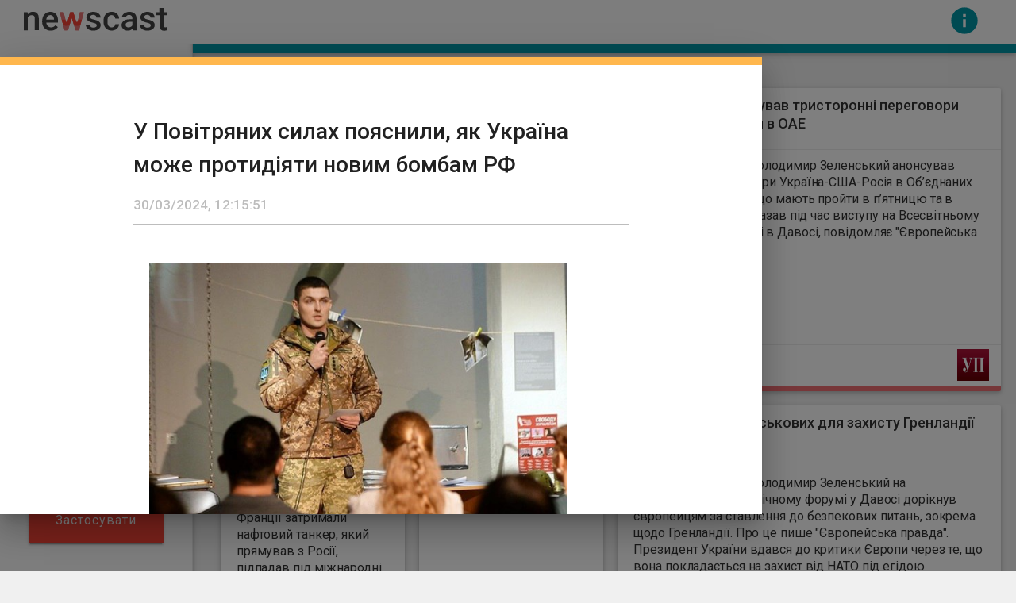

--- FILE ---
content_type: text/html
request_url: https://newscast.com.ua/news/428263
body_size: 63234
content:
<!doctype html>
		<html lang="uk">
			<head>
			<!-- Google Tag Manager -->
			<script>(function(w,d,s,l,i){w[l]=w[l]||[];w[l].push({'gtm.start':
			  new Date().getTime(),event:'gtm.js'});var f=d.getElementsByTagName(s)[0],
			 j=d.createElement(s),dl=l!='dataLayer'?'&l='+l:'';j.async=true;j.src=
			 'https://www.googletagmanager.com/gtm.js?id='+i+dl;f.parentNode.insertBefore(j,f);
			})(window,document,'script','dataLayer','GTM-NKJKHVK');</script>
				<!-- End Google Tag Manager -->
			    <meta charset="UTF-8"/>
				<meta name="viewport" content="width=device-width, initial-scale=1" >
				<title data-react-helmet="true">У Повітряних силах пояснили, як Україна може протидіяти новим бомбам РФ</title>
 				<meta data-react-helmet="true" name="author" content="newscast.com.ua"/><meta data-react-helmet="true" property="fb:app_id" content="547393382136387"/><meta data-react-helmet="true" name="description" content=" Україна може протидіяти новим російським боєприпасам УМПБ Д-30. Зокрема, найефективніший спосіб - знищення носія бомби, тобто літак чи пускову установку. Про це повідомляє речник Повітряних сил ЗСУ Ілля Євлаш в ефірі телемарафону  Єдині новини ."/><meta data-react-helmet="true" property="og:title" content="У Повітряних силах пояснили, як Україна може протидіяти новим бомбам РФ"/><meta data-react-helmet="true" property="og:description" content=" Україна може протидіяти новим російським боєприпасам УМПБ Д-30. Зокрема, найефективніший спосіб - знищення носія бомби, тобто літак чи пускову установку. Про це повідомляє речник Повітряних сил ЗСУ Ілля Євлаш в ефірі телемарафону  Єдині новини ."/><meta data-react-helmet="true" property="og:image" content="https://www.newscast.com.ua/images/og_image.png"/><meta data-react-helmet="true" property="og:url" content="https://www.newscast.com.ua/news/428263"/><meta data-react-helmet="true" property="og:type" content="article"/>
           	    
           	    
           	    <link rel="icon" type="image/x-icon" href="/images/favicon.ico" />
    			<link rel="shortcut icon" type="image/x-icon" href="/images/favicon.ico" />
    			<link rel="canonical" href="https://newscast.com.ua/news/428263">
    			<link
					rel="preload"
					href="https://fonts.googleapis.com/css?family=Roboto:400,500&subset=cyrillic&display=swap"
					as="style"
					onload="this.onload=null;this.rel='stylesheet'"
				/>
				<noscript>
					<link
						href="https://fonts.googleapis.com/css?family=Roboto:400,500&subset=cyrillic&display=swap"
						rel="stylesheet"
						type="text/css"
					/>
				</noscript>
				<link rel="stylesheet" href="/main.css">
				<style id="jss-server-side">.MuiBackdrop-root {
  top: 0;
  left: 0;
  right: 0;
  bottom: 0;
  display: flex;
  z-index: -1;
  position: fixed;
  align-items: center;
  justify-content: center;
  background-color: rgba(0, 0, 0, 0.5);
  -webkit-tap-highlight-color: transparent;
}
.MuiBackdrop-invisible {
  background-color: transparent;
}
.MuiPaper-root {
  color: rgba(0, 0, 0, 0.87);
  transition: box-shadow 300ms cubic-bezier(0.4, 0, 0.2, 1) 0ms;
  background-color: #fff;
}
.MuiPaper-rounded {
  border-radius: 4px;
}
.MuiPaper-outlined {
  border: 1px solid rgba(0, 0, 0, 0.12);
}
.MuiPaper-elevation0 {
  box-shadow: none;
}
.MuiPaper-elevation1 {
  box-shadow: 0px 2px 1px -1px rgba(0,0,0,0.2),0px 1px 1px 0px rgba(0,0,0,0.14),0px 1px 3px 0px rgba(0,0,0,0.12);
}
.MuiPaper-elevation2 {
  box-shadow: 0px 3px 1px -2px rgba(0,0,0,0.2),0px 2px 2px 0px rgba(0,0,0,0.14),0px 1px 5px 0px rgba(0,0,0,0.12);
}
.MuiPaper-elevation3 {
  box-shadow: 0px 3px 3px -2px rgba(0,0,0,0.2),0px 3px 4px 0px rgba(0,0,0,0.14),0px 1px 8px 0px rgba(0,0,0,0.12);
}
.MuiPaper-elevation4 {
  box-shadow: 0px 2px 4px -1px rgba(0,0,0,0.2),0px 4px 5px 0px rgba(0,0,0,0.14),0px 1px 10px 0px rgba(0,0,0,0.12);
}
.MuiPaper-elevation5 {
  box-shadow: 0px 3px 5px -1px rgba(0,0,0,0.2),0px 5px 8px 0px rgba(0,0,0,0.14),0px 1px 14px 0px rgba(0,0,0,0.12);
}
.MuiPaper-elevation6 {
  box-shadow: 0px 3px 5px -1px rgba(0,0,0,0.2),0px 6px 10px 0px rgba(0,0,0,0.14),0px 1px 18px 0px rgba(0,0,0,0.12);
}
.MuiPaper-elevation7 {
  box-shadow: 0px 4px 5px -2px rgba(0,0,0,0.2),0px 7px 10px 1px rgba(0,0,0,0.14),0px 2px 16px 1px rgba(0,0,0,0.12);
}
.MuiPaper-elevation8 {
  box-shadow: 0px 5px 5px -3px rgba(0,0,0,0.2),0px 8px 10px 1px rgba(0,0,0,0.14),0px 3px 14px 2px rgba(0,0,0,0.12);
}
.MuiPaper-elevation9 {
  box-shadow: 0px 5px 6px -3px rgba(0,0,0,0.2),0px 9px 12px 1px rgba(0,0,0,0.14),0px 3px 16px 2px rgba(0,0,0,0.12);
}
.MuiPaper-elevation10 {
  box-shadow: 0px 6px 6px -3px rgba(0,0,0,0.2),0px 10px 14px 1px rgba(0,0,0,0.14),0px 4px 18px 3px rgba(0,0,0,0.12);
}
.MuiPaper-elevation11 {
  box-shadow: 0px 6px 7px -4px rgba(0,0,0,0.2),0px 11px 15px 1px rgba(0,0,0,0.14),0px 4px 20px 3px rgba(0,0,0,0.12);
}
.MuiPaper-elevation12 {
  box-shadow: 0px 7px 8px -4px rgba(0,0,0,0.2),0px 12px 17px 2px rgba(0,0,0,0.14),0px 5px 22px 4px rgba(0,0,0,0.12);
}
.MuiPaper-elevation13 {
  box-shadow: 0px 7px 8px -4px rgba(0,0,0,0.2),0px 13px 19px 2px rgba(0,0,0,0.14),0px 5px 24px 4px rgba(0,0,0,0.12);
}
.MuiPaper-elevation14 {
  box-shadow: 0px 7px 9px -4px rgba(0,0,0,0.2),0px 14px 21px 2px rgba(0,0,0,0.14),0px 5px 26px 4px rgba(0,0,0,0.12);
}
.MuiPaper-elevation15 {
  box-shadow: 0px 8px 9px -5px rgba(0,0,0,0.2),0px 15px 22px 2px rgba(0,0,0,0.14),0px 6px 28px 5px rgba(0,0,0,0.12);
}
.MuiPaper-elevation16 {
  box-shadow: 0px 8px 10px -5px rgba(0,0,0,0.2),0px 16px 24px 2px rgba(0,0,0,0.14),0px 6px 30px 5px rgba(0,0,0,0.12);
}
.MuiPaper-elevation17 {
  box-shadow: 0px 8px 11px -5px rgba(0,0,0,0.2),0px 17px 26px 2px rgba(0,0,0,0.14),0px 6px 32px 5px rgba(0,0,0,0.12);
}
.MuiPaper-elevation18 {
  box-shadow: 0px 9px 11px -5px rgba(0,0,0,0.2),0px 18px 28px 2px rgba(0,0,0,0.14),0px 7px 34px 6px rgba(0,0,0,0.12);
}
.MuiPaper-elevation19 {
  box-shadow: 0px 9px 12px -6px rgba(0,0,0,0.2),0px 19px 29px 2px rgba(0,0,0,0.14),0px 7px 36px 6px rgba(0,0,0,0.12);
}
.MuiPaper-elevation20 {
  box-shadow: 0px 10px 13px -6px rgba(0,0,0,0.2),0px 20px 31px 3px rgba(0,0,0,0.14),0px 8px 38px 7px rgba(0,0,0,0.12);
}
.MuiPaper-elevation21 {
  box-shadow: 0px 10px 13px -6px rgba(0,0,0,0.2),0px 21px 33px 3px rgba(0,0,0,0.14),0px 8px 40px 7px rgba(0,0,0,0.12);
}
.MuiPaper-elevation22 {
  box-shadow: 0px 10px 14px -6px rgba(0,0,0,0.2),0px 22px 35px 3px rgba(0,0,0,0.14),0px 8px 42px 7px rgba(0,0,0,0.12);
}
.MuiPaper-elevation23 {
  box-shadow: 0px 11px 14px -7px rgba(0,0,0,0.2),0px 23px 36px 3px rgba(0,0,0,0.14),0px 9px 44px 8px rgba(0,0,0,0.12);
}
.MuiPaper-elevation24 {
  box-shadow: 0px 11px 15px -7px rgba(0,0,0,0.2),0px 24px 38px 3px rgba(0,0,0,0.14),0px 9px 46px 8px rgba(0,0,0,0.12);
}
@media print {
  .MuiDialog-root {
    position: absolute !important;
  }
}
  .MuiDialog-scrollPaper {
    display: flex;
    align-items: center;
    justify-content: center;
  }
  .MuiDialog-scrollBody {
    overflow-x: hidden;
    overflow-y: auto;
    text-align: center;
  }
  .MuiDialog-scrollBody:after {
    width: 0;
    height: 100%;
    content: "";
    display: inline-block;
    vertical-align: middle;
  }
  .MuiDialog-container {
    height: 100%;
    outline: 0;
  }
@media print {
  .MuiDialog-container {
    height: auto;
  }
}
  .MuiDialog-paper {
    margin: 32px;
    position: relative;
    overflow-y: auto;
  }
@media print {
  .MuiDialog-paper {
    box-shadow: none;
    overflow-y: visible;
  }
}
  .MuiDialog-paperScrollPaper {
    display: flex;
    max-height: calc(100% - 64px);
    flex-direction: column;
  }
  .MuiDialog-paperScrollBody {
    display: inline-block;
    text-align: left;
    vertical-align: middle;
  }
  .MuiDialog-paperWidthFalse {
    max-width: calc(100% - 64px);
  }
  .MuiDialog-paperWidthXs {
    max-width: 444px;
  }
@media (max-width:507.95px) {
  .MuiDialog-paperWidthXs.MuiDialog-paperScrollBody {
    max-width: calc(100% - 64px);
  }
}
  .MuiDialog-paperWidthSm {
    max-width: 600px;
  }
@media (max-width:663.95px) {
  .MuiDialog-paperWidthSm.MuiDialog-paperScrollBody {
    max-width: calc(100% - 64px);
  }
}
  .MuiDialog-paperWidthMd {
    max-width: 960px;
  }
@media (max-width:1023.95px) {
  .MuiDialog-paperWidthMd.MuiDialog-paperScrollBody {
    max-width: calc(100% - 64px);
  }
}
  .MuiDialog-paperWidthLg {
    max-width: 1280px;
  }
@media (max-width:1343.95px) {
  .MuiDialog-paperWidthLg.MuiDialog-paperScrollBody {
    max-width: calc(100% - 64px);
  }
}
  .MuiDialog-paperWidthXl {
    max-width: 1920px;
  }
@media (max-width:1983.95px) {
  .MuiDialog-paperWidthXl.MuiDialog-paperScrollBody {
    max-width: calc(100% - 64px);
  }
}
  .MuiDialog-paperFullWidth {
    width: calc(100% - 64px);
  }
  .MuiDialog-paperFullScreen {
    width: 100%;
    height: 100%;
    margin: 0;
    max-width: 100%;
    max-height: none;
    border-radius: 0;
  }
  .MuiDialog-paperFullScreen.MuiDialog-paperScrollBody {
    margin: 0;
    max-width: 100%;
  }
  .MuiTypography-root {
    margin: 0;
  }
  .MuiTypography-body2 {
    font-size: 0.875rem;
    font-family: "Roboto", "Helvetica", "Arial", sans-serif;
    font-weight: 400;
    line-height: 1.43;
    letter-spacing: 0.01071em;
  }
  .MuiTypography-body1 {
    font-size: 1rem;
    font-family: "Roboto", "Helvetica", "Arial", sans-serif;
    font-weight: 400;
    line-height: 1.5;
    letter-spacing: 0.00938em;
  }
  .MuiTypography-caption {
    font-size: 0.75rem;
    font-family: "Roboto", "Helvetica", "Arial", sans-serif;
    font-weight: 400;
    line-height: 1.66;
    letter-spacing: 0.03333em;
  }
  .MuiTypography-button {
    font-size: 0.875rem;
    font-family: "Roboto", "Helvetica", "Arial", sans-serif;
    font-weight: 500;
    line-height: 1.75;
    letter-spacing: 0.02857em;
    text-transform: uppercase;
  }
  .MuiTypography-h1 {
    font-size: 6rem;
    font-family: "Roboto", "Helvetica", "Arial", sans-serif;
    font-weight: 300;
    line-height: 1.167;
    letter-spacing: -0.01562em;
  }
  .MuiTypography-h2 {
    font-size: 3.75rem;
    font-family: "Roboto", "Helvetica", "Arial", sans-serif;
    font-weight: 300;
    line-height: 1.2;
    letter-spacing: -0.00833em;
  }
  .MuiTypography-h3 {
    font-size: 3rem;
    font-family: "Roboto", "Helvetica", "Arial", sans-serif;
    font-weight: 400;
    line-height: 1.167;
    letter-spacing: 0em;
  }
  .MuiTypography-h4 {
    font-size: 2.125rem;
    font-family: "Roboto", "Helvetica", "Arial", sans-serif;
    font-weight: 400;
    line-height: 1.235;
    letter-spacing: 0.00735em;
  }
  .MuiTypography-h5 {
    font-size: 1.5rem;
    font-family: "Roboto", "Helvetica", "Arial", sans-serif;
    font-weight: 400;
    line-height: 1.334;
    letter-spacing: 0em;
  }
  .MuiTypography-h6 {
    font-size: 1.25rem;
    font-family: "Roboto", "Helvetica", "Arial", sans-serif;
    font-weight: 500;
    line-height: 1.6;
    letter-spacing: 0.0075em;
  }
  .MuiTypography-subtitle1 {
    font-size: 1rem;
    font-family: "Roboto", "Helvetica", "Arial", sans-serif;
    font-weight: 400;
    line-height: 1.75;
    letter-spacing: 0.00938em;
  }
  .MuiTypography-subtitle2 {
    font-size: 0.875rem;
    font-family: "Roboto", "Helvetica", "Arial", sans-serif;
    font-weight: 500;
    line-height: 1.57;
    letter-spacing: 0.00714em;
  }
  .MuiTypography-overline {
    font-size: 0.75rem;
    font-family: "Roboto", "Helvetica", "Arial", sans-serif;
    font-weight: 400;
    line-height: 2.66;
    letter-spacing: 0.08333em;
    text-transform: uppercase;
  }
  .MuiTypography-srOnly {
    width: 1px;
    height: 1px;
    overflow: hidden;
    position: absolute;
  }
  .MuiTypography-alignLeft {
    text-align: left;
  }
  .MuiTypography-alignCenter {
    text-align: center;
  }
  .MuiTypography-alignRight {
    text-align: right;
  }
  .MuiTypography-alignJustify {
    text-align: justify;
  }
  .MuiTypography-noWrap {
    overflow: hidden;
    white-space: nowrap;
    text-overflow: ellipsis;
  }
  .MuiTypography-gutterBottom {
    margin-bottom: 0.35em;
  }
  .MuiTypography-paragraph {
    margin-bottom: 16px;
  }
  .MuiTypography-colorInherit {
    color: inherit;
  }
  .MuiTypography-colorPrimary {
    color: #3f51b5;
  }
  .MuiTypography-colorSecondary {
    color: #f50057;
  }
  .MuiTypography-colorTextPrimary {
    color: rgba(0, 0, 0, 0.87);
  }
  .MuiTypography-colorTextSecondary {
    color: rgba(0, 0, 0, 0.54);
  }
  .MuiTypography-colorError {
    color: #f44336;
  }
  .MuiTypography-displayInline {
    display: inline;
  }
  .MuiTypography-displayBlock {
    display: block;
  }
  .MuiDialogTitle-root {
    flex: 0 0 auto;
    margin: 0;
    padding: 16px 24px;
  }
  .MuiButtonBase-root {
    color: inherit;
    border: 0;
    cursor: pointer;
    margin: 0;
    display: inline-flex;
    outline: 0;
    padding: 0;
    position: relative;
    align-items: center;
    user-select: none;
    border-radius: 0;
    vertical-align: middle;
    -moz-appearance: none;
    justify-content: center;
    text-decoration: none;
    background-color: transparent;
    -webkit-appearance: none;
    -webkit-tap-highlight-color: transparent;
  }
  .MuiButtonBase-root::-moz-focus-inner {
    border-style: none;
  }
  .MuiButtonBase-root.Mui-disabled {
    cursor: default;
    pointer-events: none;
  }
@media print {
  .MuiButtonBase-root {
    color-adjust: exact;
  }
}
  .MuiButton-root {
    color: rgba(0, 0, 0, 0.87);
    padding: 6px 16px;
    font-size: 0.875rem;
    min-width: 64px;
    box-sizing: border-box;
    transition: background-color 250ms cubic-bezier(0.4, 0, 0.2, 1) 0ms,box-shadow 250ms cubic-bezier(0.4, 0, 0.2, 1) 0ms,border 250ms cubic-bezier(0.4, 0, 0.2, 1) 0ms;
    font-family: "Roboto", "Helvetica", "Arial", sans-serif;
    font-weight: 500;
    line-height: 1.75;
    border-radius: 4px;
    letter-spacing: 0.02857em;
    text-transform: uppercase;
  }
  .MuiButton-root:hover {
    text-decoration: none;
    background-color: rgba(0, 0, 0, 0.04);
  }
  .MuiButton-root.Mui-disabled {
    color: rgba(0, 0, 0, 0.26);
  }
@media (hover: none) {
  .MuiButton-root:hover {
    background-color: transparent;
  }
}
  .MuiButton-root:hover.Mui-disabled {
    background-color: transparent;
  }
  .MuiButton-label {
    width: 100%;
    display: inherit;
    align-items: inherit;
    justify-content: inherit;
  }
  .MuiButton-text {
    padding: 6px 8px;
  }
  .MuiButton-textPrimary {
    color: #3f51b5;
  }
  .MuiButton-textPrimary:hover {
    background-color: rgba(63, 81, 181, 0.04);
  }
@media (hover: none) {
  .MuiButton-textPrimary:hover {
    background-color: transparent;
  }
}
  .MuiButton-textSecondary {
    color: #f50057;
  }
  .MuiButton-textSecondary:hover {
    background-color: rgba(245, 0, 87, 0.04);
  }
@media (hover: none) {
  .MuiButton-textSecondary:hover {
    background-color: transparent;
  }
}
  .MuiButton-outlined {
    border: 1px solid rgba(0, 0, 0, 0.23);
    padding: 5px 15px;
  }
  .MuiButton-outlined.Mui-disabled {
    border: 1px solid rgba(0, 0, 0, 0.12);
  }
  .MuiButton-outlinedPrimary {
    color: #3f51b5;
    border: 1px solid rgba(63, 81, 181, 0.5);
  }
  .MuiButton-outlinedPrimary:hover {
    border: 1px solid #3f51b5;
    background-color: rgba(63, 81, 181, 0.04);
  }
@media (hover: none) {
  .MuiButton-outlinedPrimary:hover {
    background-color: transparent;
  }
}
  .MuiButton-outlinedSecondary {
    color: #f50057;
    border: 1px solid rgba(245, 0, 87, 0.5);
  }
  .MuiButton-outlinedSecondary:hover {
    border: 1px solid #f50057;
    background-color: rgba(245, 0, 87, 0.04);
  }
  .MuiButton-outlinedSecondary.Mui-disabled {
    border: 1px solid rgba(0, 0, 0, 0.26);
  }
@media (hover: none) {
  .MuiButton-outlinedSecondary:hover {
    background-color: transparent;
  }
}
  .MuiButton-contained {
    color: rgba(0, 0, 0, 0.87);
    box-shadow: 0px 3px 1px -2px rgba(0,0,0,0.2),0px 2px 2px 0px rgba(0,0,0,0.14),0px 1px 5px 0px rgba(0,0,0,0.12);
    background-color: #e0e0e0;
  }
  .MuiButton-contained:hover {
    box-shadow: 0px 2px 4px -1px rgba(0,0,0,0.2),0px 4px 5px 0px rgba(0,0,0,0.14),0px 1px 10px 0px rgba(0,0,0,0.12);
    background-color: #d5d5d5;
  }
  .MuiButton-contained.Mui-focusVisible {
    box-shadow: 0px 3px 5px -1px rgba(0,0,0,0.2),0px 6px 10px 0px rgba(0,0,0,0.14),0px 1px 18px 0px rgba(0,0,0,0.12);
  }
  .MuiButton-contained:active {
    box-shadow: 0px 5px 5px -3px rgba(0,0,0,0.2),0px 8px 10px 1px rgba(0,0,0,0.14),0px 3px 14px 2px rgba(0,0,0,0.12);
  }
  .MuiButton-contained.Mui-disabled {
    color: rgba(0, 0, 0, 0.26);
    box-shadow: none;
    background-color: rgba(0, 0, 0, 0.12);
  }
@media (hover: none) {
  .MuiButton-contained:hover {
    box-shadow: 0px 3px 1px -2px rgba(0,0,0,0.2),0px 2px 2px 0px rgba(0,0,0,0.14),0px 1px 5px 0px rgba(0,0,0,0.12);
    background-color: #e0e0e0;
  }
}
  .MuiButton-contained:hover.Mui-disabled {
    background-color: rgba(0, 0, 0, 0.12);
  }
  .MuiButton-containedPrimary {
    color: #fff;
    background-color: #3f51b5;
  }
  .MuiButton-containedPrimary:hover {
    background-color: #303f9f;
  }
@media (hover: none) {
  .MuiButton-containedPrimary:hover {
    background-color: #3f51b5;
  }
}
  .MuiButton-containedSecondary {
    color: #fff;
    background-color: #f50057;
  }
  .MuiButton-containedSecondary:hover {
    background-color: #c51162;
  }
@media (hover: none) {
  .MuiButton-containedSecondary:hover {
    background-color: #f50057;
  }
}
  .MuiButton-disableElevation {
    box-shadow: none;
  }
  .MuiButton-disableElevation:hover {
    box-shadow: none;
  }
  .MuiButton-disableElevation.Mui-focusVisible {
    box-shadow: none;
  }
  .MuiButton-disableElevation:active {
    box-shadow: none;
  }
  .MuiButton-disableElevation.Mui-disabled {
    box-shadow: none;
  }
  .MuiButton-colorInherit {
    color: inherit;
    border-color: currentColor;
  }
  .MuiButton-textSizeSmall {
    padding: 4px 5px;
    font-size: 0.8125rem;
  }
  .MuiButton-textSizeLarge {
    padding: 8px 11px;
    font-size: 0.9375rem;
  }
  .MuiButton-outlinedSizeSmall {
    padding: 3px 9px;
    font-size: 0.8125rem;
  }
  .MuiButton-outlinedSizeLarge {
    padding: 7px 21px;
    font-size: 0.9375rem;
  }
  .MuiButton-containedSizeSmall {
    padding: 4px 10px;
    font-size: 0.8125rem;
  }
  .MuiButton-containedSizeLarge {
    padding: 8px 22px;
    font-size: 0.9375rem;
  }
  .MuiButton-fullWidth {
    width: 100%;
  }
  .MuiButton-startIcon {
    display: inherit;
    margin-left: -4px;
    margin-right: 8px;
  }
  .MuiButton-startIcon.MuiButton-iconSizeSmall {
    margin-left: -2px;
  }
  .MuiButton-endIcon {
    display: inherit;
    margin-left: 8px;
    margin-right: -4px;
  }
  .MuiButton-endIcon.MuiButton-iconSizeSmall {
    margin-right: -2px;
  }
  .MuiButton-iconSizeSmall > *:first-child {
    font-size: 18px;
  }
  .MuiButton-iconSizeMedium > *:first-child {
    font-size: 20px;
  }
  .MuiButton-iconSizeLarge > *:first-child {
    font-size: 22px;
  }
  .jss2 {
    color: white;
    border: 0;
    border-radius: 0;
    background-color: #f44336;
  }
  .jss2:hover {
    background-color: #E53935;
  }
  .jss3 {
    top: 50%;
    left: 0;
    width: 75%;
    height: 80vh;
    margin: -40vh 0 0 0;
    position: absolute;
    max-width: 100%;
    max-height: calc(100% - 50px);
    border-radius: 0;
    background-color: #fff;
  }
@media (max-width:1140.95px) {
  .jss3 {
    width: 85%;
  }
}
@media (max-width:768.95px) {
  .jss3 {
    top: 50px;
    width: 100%;
    height: 100vh;
    margin-top: 0;
  }
}
  .jss4 {
    padding: 0;
  }
  .jss1 {
    top: 50px;
    left: 0;
    width: 90%;
    height: calc(100vh - 50px);
    position: absolute;
    box-shadow: 0px 3px 5px -1px rgba(0,0,0,0.2),0px 5px 8px 0px rgba(0,0,0,0.14),0px 1px 14px 0px rgba(0,0,0,0.12);
    overflow-y: scroll;
    background-color: #fff;
  }</style>
			</head>
			<body>
				<noscript><iframe src="https://www.googletagmanager.com/ns.html?id=GTM-NKJKHVK"
     			 height="0" width="0" style="display:none;visibility:hidden"></iframe></noscript>
				<div class="container-float"><div class="mainWrapper"><div class="app-compose-height"><div><div id="header-news" class="row"><div class="first-header col-xs-2 col-sm-2 col-md-2 col-lg-2"><span id="logo-title"></span></div><div class="second-header col-xs-10 col-sm-10 col-md-10 col-lg-10"><span class="icon-info"></span><div class="header-info"><div class="first-column info-column"><h3>Мы в соціальних мережах</h3><a href="https://www.facebook.com/newscast.com.ua">Facebook</a></div><div class="info-column"><h3>Showreel</h3><p>Video</p></div><div class="small-footer-text">www.newscast.com.ua носить виключно інформаціоний характер и не несе відповідальність за вміст інших сайтів. Всі авторскі права дотриманні.</div></div></div></div><div><div id="mobile-menu" class=""><span></span><span></span><span></span></div></div></div><div class="menu-filters"><div><form class="fixed-menu"><ul><li><h3> Источники </h3></li><li class="korrespondent-news-label
                        disable"><label><span class="checkbox"><input type="checkbox" name="korrespondent"/><p>Кореспондент</p></span></label></li><li class="pravda-news-label
                        disable"><label><span class="checkbox"><input type="checkbox" name="pravda"/><p>Українська правда</p></span></label></li><li class="nv-news-label
                        disable"><label><span class="checkbox"><input type="checkbox" name="nv"/><p>NV.UA</p></span></label></li><li class="ain-news-label
                        disable"><label><span class="checkbox"><input type="checkbox" name="ain"/><p>Ain.ua</p></span></label></li><li class="moyanauka-news-label
                        disable"><label><span class="checkbox"><input type="checkbox" name="moyanauka"/><p>Моя Наука</p></span></label></li><li class="village-news-label
                        disable"><label><span class="checkbox"><input type="checkbox" name="village"/><p>The Village</p></span></label></li><li class="lb-news-label
                        disable"><label><span class="checkbox"><input type="checkbox" name="lb"/><p>LB.UA</p></span></label></li><li class="finance-news-label
                        disable"><label><span class="checkbox"><input type="checkbox" name="finance"/><p>Finance.ua</p></span></label></li><li class="bbc-news-label
                        disable"><label><span class="checkbox"><input type="checkbox" name="bbc"/><p>BBC</p></span></label></li><li><h3>Категории</h3></li><li class="world-news-label
                        disable"><label><span class="checkbox"><input type="checkbox" name="world"/><p>Світ</p></span></label></li><li class="politics-news-label
                        disable"><label><span class="checkbox"><input type="checkbox" name="politics"/><p>Політика</p></span></label></li><li class="economics-news-label
                        disable"><label><span class="checkbox"><input type="checkbox" name="economics"/><p>Економіка</p></span></label></li><li class="technologies-news-label
                        disable"><label><span class="checkbox"><input type="checkbox" name="technologies"/><p>Технології</p></span></label></li><li class="sports-news-label
                        disable"><label><span class="checkbox"><input type="checkbox" name="sports"/><p>Спорт</p></span></label></li><li class="life-news-label
                        disable"><label><span class="checkbox"><input type="checkbox" name="life"/><p>Різне</p></span></label></li></ul><button class="MuiButtonBase-root MuiButton-root jss2 MuiButton-contained MuiButton-containedPrimary" tabindex="0" type="submit"><span class="MuiButton-label">застосувати</span></button></form><div class="both"></div></div></div><div id="output" class="ssr-rules"><div class="content"><div class="grid"><div style="overflow:visible;height:0"><div aria-label="grid" aria-readonly="true" class="ReactVirtualized__Grid ReactVirtualized__List" role="grid" style="box-sizing:border-box;direction:ltr;height:1000px;position:relative;width:100%;-webkit-overflow-scrolling:touch;will-change:transform;overflow-x:hidden;overflow-y:auto" tabindex="0"><div class="ReactVirtualized__Grid__innerScrollContainer" role="rowgroup" style="width:99%;height:5600px;max-width:99%;max-height:5600px;overflow:hidden;pointer-events:;position:relative;margin:35px 0"><div style="height:800px;left:0;position:absolute;top:0;width:100%"><div class="blockType"><div style="left:0%;top:0%;position:absolute" class="grid-item"><a href="/news/428263"><div class="card news-ctg1"><div class="card-title"><h2><span data-text="У Повітряних силах пояснили, як Україна може протидіяти новим бомбам РФ">У Повітряних силах пояснили, як Україна може протидіяти новим бомбам РФ</span></h2><span class="news-date">12:15:51</span></div><div class="card-image"></div><div class="card-content"><p> Україна може протидіяти новим російським боєприпасам УМПБ Д-30. Зокрема, найефективніший спосіб - знищення носія бомби, тобто літак чи пускову установку. Про це повідомляє речник Повітряних сил ЗСУ Ілля Євлаш в ефірі телемарафону  Єдині новини .</p></div><div class="card-link-custom"><div class="checkbox-read-trigger"></div><p>ЧИТАТЬ</p><img alt="news source icon" src="/images/icon6.png"/></div></div></a></div><div style="left:25%;top:0%;position:absolute" class="grid-item grid-item--height2"><a href="/news/428262"><div class="card news-ctg2"><div class="card-title"><h2><span data-text="Боррель: Рішучість ЄС захищати Україну лише посилюватиметься">Боррель: Рішучість ЄС захищати Україну лише посилюватиметься</span></h2><span class="news-date">12:05:06</span></div><div class="card-image"></div><div class="card-content"><p> Високий представник ЄС з питань зовнішньої політики і політики безпеки Жозеп Боррель відреагував на останні удари РФ по енергетичній інфраструктурі України. Як повідомляє &quot;Європейська правда&quot;, про це він написав у Twitter (X).</p></div><div class="card-link-custom"><div class="checkbox-read-trigger"></div><p>ЧИТАТЬ</p><img alt="news source icon" src="/images/icon1.png"/></div></div></a></div><div style="left:50%;top:0%;position:absolute" class="grid-item grid-item--width2"><a href="/news/428261"><div class="card news-ctg5"><div class="card-title"><h2><span data-text="Фондові ринки світу пережили найкращий перший квартал за п’ять років завдяки буму ШІ">Фондові ринки світу пережили найкращий перший квартал за п’ять років завдяки буму ШІ</span></h2><span class="news-date">12:04:03</span></div><div class="card-image"></div><div class="card-content"><p> Перший квартал 2024 року став найкращим для світових фондових ринків за п’ять років,  пише  FT. Зростанню сприяв, зокрема, ентузіазм щодо штучного інтелекту. Початковий підйом акцій на фондовому ринку США, який був спричинений технологічними компаніями, поступово поширився на інші регіони. Вже до кінця кварталу акції європейських та японських компаній почали зростати швидше, ніж американські.</p></div><div class="card-link-custom"><div class="checkbox-read-trigger"></div><p>ЧИТАТЬ</p><img alt="news source icon" src="/images/icon3.png"/></div></div></a></div><div style="left:0%;top:50%;position:absolute" class="grid-item grid-item-small"><a href="/news/428260"><div class="card news-ctg2"><div class="card-title"><h2><span data-text="Сполучені Штати передадуть Ізраїлю зброю та винищувачі, — Reuters">Сполучені Штати передадуть Ізраїлю зброю та винищувачі, — Reuters</span></h2><span class="news-date">11:57:25</span></div><div class="card-image"><div class="image-wrap"><img alt="" src="/media/d428e34180b04d3d8062ce72e3df8899.jpg"/></div></div><div class="card-content"><p> Офіційний Вашингтон погодився передати Ізраїлю бомби та винищувачі на мільярди доларів, попри те, що нещодавно США публічно висловлювали занепокоєння з приводу ймовірного військового наступу Ізраїлю в Рафаху на півдні Гази, пише  Reuters  з посиланням на власні джерела.  </p></div><div class="card-link-custom"><div class="checkbox-read-trigger"></div><p>ЧИТАТЬ</p><img alt="news source icon" src="/images/icon2.png"/></div></div></a></div><div style="left:50%;top:50%;position:absolute" class="grid-item grid-item--width2"><a href="/news/428259"><div class="card news-ctg2"><div class="card-title"><h2><span data-text="​У Молдові планують позбутися залежності від електроенергії із Придністров’я">​У Молдові планують позбутися залежності від електроенергії із Придністров’я</span></h2><span class="news-date">11:55:36</span></div><div class="card-image"><div class="image-wrap"><img alt="" src="/media/037f6ff87174427e8c9d126c92195162.jpg"/></div></div><div class="card-content"><p> У Молдові 29 березня розпочалося будівництво повітряної лінії електропередачі (ЛЕП) 400 кВ Вулканешти-Кишинів.ЛІнія має позбавити країну залежності від електрики з окупованого Придністров&#x27;я. ЛЕП пройде через Гагаузію та Тараклійський, Кагульський, Леовський, Чимішлійський, Хинчештський і Яловенський райони.</p></div><div class="card-link-custom"><div class="checkbox-read-trigger"></div><p>ЧИТАТЬ</p><img alt="news source icon" src="/images/icon2.png"/></div></div></a></div></div></div><div style="height:800px;left:0;position:absolute;top:800px;width:100%"><div class="blockType"><div style="left:0%;top:0%;position:absolute" class="grid-item grid-item--width2"><a href="/news/428258"><div class="card news-ctg1"><div class="card-title"><h2><span data-text="З Кринок не повертається 60-70% штурмових груп РФ - Гуменюк">З Кринок не повертається 60-70% штурмових груп РФ - Гуменюк</span></h2><span class="news-date">11:49:04</span></div><div class="card-image"></div><div class="card-content"><p> Практично 60-70% штурмових груп ворога не повертається з Кринок на лівобережжі Херсонщини. У зв&#x27;язку з цим росіяни змушені підтягувати ресурси з тилу. Про це в ефірі FREEДОМ розповіла речниця Сил оборони півдня України Наталія Гуменюк.</p></div><div class="card-link-custom"><div class="checkbox-read-trigger"></div><p>ЧИТАТЬ</p><img alt="news source icon" src="/images/icon6.png"/></div></div></a></div><div style="left:50%;top:0%;position:absolute" class="grid-item"><a href="/news/428257"><div class="card news-ctg2"><div class="card-title"><h2><span data-text="Виробник Taurus критикує німецький уряд за повільне укладання оборонних контрактів">Виробник Taurus критикує німецький уряд за повільне укладання оборонних контрактів</span></h2><span class="news-date">11:45:05</span></div><div class="card-image"></div><div class="card-content"><p> Збройова компанія MBDA, виробник ракет Taurus, наполягає на прискоренні прийняття німецьким урядом рішень щодо замовлень для промисловості. Про це, як пише &quot;Європейська правда&quot;, повідомляє  Spiegel. &quot;Ми можемо зробити це набагато краще і швидше тут, в Німеччині&quot;, – заявив керівник німецької дочірньої компанії Томас Готтшильд. Спільне підприємство Airbus, BAE Systems і Leonardo є, серед іншого, виробником крилатої ракети Taurus і зенітних ракет Patriot.</p></div><div class="card-link-custom"><div class="checkbox-read-trigger"></div><p>ЧИТАТЬ</p><img alt="news source icon" src="/images/icon1.png"/></div></div></a></div><div style="left:75%;top:0%;position:absolute" class="grid-item grid-item--height2"><a href="/news/428256"><div class="card news-ctg2"><div class="card-title"><h2><span data-text="Командувач ВМС Тайваню відвідає США, — Reuters">Командувач ВМС Тайваню відвідає США, — Reuters</span></h2><span class="news-date">11:33:50</span></div><div class="card-image"><div class="image-wrap"><img alt="" src="/media/7cd4e972dd6d43ba8194f1b55b3a3603.jpg"/></div></div><div class="card-content"><p> Командувач ВМС Тайваню Тан Хуа наступного тижня відвідає США, щоб взяти участь у військовій церемонії та обговорити шляхи посилення двостороннього військово-морського співробітництва через тиск Китаю, пише Reuters з посиланням на джерела.</p></div><div class="card-link-custom"><div class="checkbox-read-trigger"></div><p>ЧИТАТЬ</p><img alt="news source icon" src="/images/icon2.png"/></div></div></a></div><div style="left:0%;top:50%;position:absolute" class="grid-item grid-item-small"><a href="/news/428255"><div class="card news-ctg1"><div class="card-title"><h2><span data-text="Шмигаль обговорив із французькою делегацією посилення української ППО">Шмигаль обговорив із французькою делегацією посилення української ППО</span></h2><span class="news-date">11:33:48</span></div><div class="card-image"><div class="image-wrap"><img alt="" src="/media/024c0fa78c634f6d9c1b3f2d48a414c5.jpg"/></div></div><div class="card-content"><p> Прем’єр-міністр України  Денис Шмигаль  зустрівся із з делегацією Національних зборів Франції на чолі з головою Яель Брон-Піве. Політики обговорили зокрема оборонну співпрацю та посилення української ППО.</p></div><div class="card-link-custom"><div class="checkbox-read-trigger"></div><p>ЧИТАТЬ</p><img alt="news source icon" src="/images/icon2.png"/></div></div></a></div><div style="left:25%;top:50%;position:absolute" class="grid-item grid-item--width2"><a href="/news/428254"><div class="card news-ctg1"><div class="card-title"><h2><span data-text="Зеленський звільнив Шефіра з посади помічника">Зеленський звільнив Шефіра з посади помічника</span></h2><span class="news-date">11:19:32</span></div><div class="card-image"></div><div class="card-content"><p> Глава української держави Володимир Зеленський підписав указ про звільнення з посади першого помічника президента України Сергія Шефіра. Про це свідчить відповідний указ викладений на президентському сайті.</p></div><div class="card-link-custom"><div class="checkbox-read-trigger"></div><p>ЧИТАТЬ</p><img alt="news source icon" src="/images/icon6.png"/></div></div></a></div></div></div><div style="height:800px;left:0;position:absolute;top:1600px;width:100%"><div class="blockType"><div style="left:0%;top:0%;position:absolute" class="grid-item grid-item--height2"><a href="/news/428253"><div class="card news-ctg2"><div class="card-title"><h2><span data-text="Сергей Шефир. Что известно о друге и помощнике Зеленского, на которого совершили покушение">Сергей Шефир. Что известно о друге и помощнике Зеленского, на которого совершили покушение</span></h2><span class="news-date">11:18:22</span></div><div class="card-image"><div class="image-wrap"><img alt="" src="/media/1e52a96ad2d14302bda7ff5a03d89363.jpg"/></div></div><div class="card-content"><p> В среду на одного из ближайших доверенных людей в окружении президента Владимира Зеленского, его личного друга Сергея Шефира совершили нападение - машину расстреляли из автомата, выпустив в нее целый автоматный рожок.</p></div><div class="card-link-custom"><div class="checkbox-read-trigger"></div><p>ЧИТАТЬ</p><img alt="news source icon" src="/images/icon10.png"/></div></div></a></div><div style="left:25%;top:0%;position:absolute" class="grid-item"><a href="/news/428252"><div class="card news-ctg2"><div class="card-title"><h2><span data-text="Глава МЗС Німеччини зробила застереження для учасників великодніх маршів за мир">Глава МЗС Німеччини зробила застереження для учасників великодніх маршів за мир</span></h2><span class="news-date">11:14:28</span></div><div class="card-image"></div><div class="card-content"><p> Міністерка закордонних справ Німеччини Анналена Бербок застерегла учасників традиційних великодніх маршів миру в країні від прояву партійності у ставленні до війни в Газі. Про це, як пише &quot;Європейська правда&quot;, повідомляє агентство  DPA.</p></div><div class="card-link-custom"><div class="checkbox-read-trigger"></div><p>ЧИТАТЬ</p><img alt="news source icon" src="/images/icon1.png"/></div></div></a></div><div style="left:50%;top:0%;position:absolute" class="grid-item grid-item-small"><a href="/news/428251"><div class="card news-ctg1"><div class="card-title"><h2><span data-text="Зеленський звільнив Шефіра і низку інших радників">Зеленський звільнив Шефіра і низку інших радників</span></h2><span class="news-date">10:55:48</span></div><div class="card-image"><div class="image-wrap"><img alt="" src="/media/e331b4eee1434d459bc0cbd55c3ebaa5.jpg"/></div></div><div class="card-content"><p> Президент України Володимир Зеленський 30 березня звільнив свого першого помічника  Сергія Шефіра  та низку інших  радників. Відповідний Указ вже опублікували на  сайті  Президента.  &quot;Звільнити ШЕФІРА Сергія Нахмановича з посади першого помічника Президента України&quot;, — ідеться у документі. </p></div><div class="card-link-custom"><div class="checkbox-read-trigger"></div><p>ЧИТАТЬ</p><img alt="news source icon" src="/images/icon2.png"/></div></div></a></div><div style="left:75%;top:0%;position:absolute" class="grid-item"><a href="/news/428250"><div class="card news-ctg1"><div class="card-title"><h2><span data-text="Українці зможуть одружуватися по відеозвʼязку в застосунку Дія">Українці зможуть одружуватися по відеозвʼязку в застосунку Дія</span></h2><span class="news-date">10:49:16</span></div><div class="card-image"></div><div class="card-content"><p> Уряд України ухвалив постанову про укладання шлюбу по відеозвʼязку в застосунку  Дія . Про це повідомляє Міністерство цифрової трансформації. &quot;Уряд ухвалив постанову щодо реєстрації шлюбу онлайн. Тепер українці одружуватимуться просто в застосунку. Це особливо важливо для пар, які через війну не можуть бути поруч&quot;, - ідеться в повідомленні.</p></div><div class="card-link-custom"><div class="checkbox-read-trigger"></div><p>ЧИТАТЬ</p><img alt="news source icon" src="/images/icon6.png"/></div></div></a></div><div style="left:25%;top:50%;position:absolute" class="grid-item grid-item--width2"><a href="/news/428249"><div class="card news-ctg2"><div class="card-title"><h2><span data-text="Німецький міністр закликав &quot;друга Путіна&quot; Шредера піти з СДПН">Німецький міністр закликав &quot;друга Путіна&quot; Шредера піти з СДПН</span></h2><span class="news-date">10:43:33</span></div><div class="card-image"></div><div class="card-content"><p> Міністр охорони здоров&#x27;я Німеччини, член Соціал-демократичної партії (СДПН) Карл Лаутербах закликав ексканцлера Герхарда Шредера залишити партію через близькість до лідера РФ Владіміра Путіна. Як повідомляє &quot;Європейська правда&quot;, про це міністр написав у Twitter (X).</p></div><div class="card-link-custom"><div class="checkbox-read-trigger"></div><p>ЧИТАТЬ</p><img alt="news source icon" src="/images/icon1.png"/></div></div></a></div><div style="left:75%;top:50%;position:absolute" class="grid-item grid-item-small"><a href="/news/428248"><div class="card news-ctg1"><div class="card-title"><h2><span data-text="Зеленський для WSJ: &quot;Ми згаяли пів року — більше не можемо&quot;">Зеленський для WSJ: &quot;Ми згаяли пів року — більше не можемо&quot;</span></h2><span class="news-date">10:36:07</span></div><div class="card-image"><div class="image-wrap"><img alt="" src="/media/135f15978aad425ebd2ed48caf13d265.jpg"/></div></div><div class="card-content"><p> Президент України Володимир Зеленський під час інтерв&#x27;ю для The Washington Post розкритикував затягування із наданням допомоги США для України і закликав Конгрес якнайшвидше схвалити фінансування на допомогу Україні, від якого, за словами президента, залежать її можливості на полі бою,  пише  The Wall Street Journal.</p></div><div class="card-link-custom"><div class="checkbox-read-trigger"></div><p>ЧИТАТЬ</p><img alt="news source icon" src="/images/icon2.png"/></div></div></a></div></div></div><div style="height:800px;left:0;position:absolute;top:2400px;width:100%"><div class="blockType"><div style="left:0%;top:0%;position:absolute" class="grid-item"><a href="/news/428247"><div class="card news-ctg2"><div class="card-title"><h2><span data-text="Міноборони Естонії: Коштів на чеську ініціативу з купівлі снарядів для України все ще бракує">Міноборони Естонії: Коштів на чеську ініціативу з купівлі снарядів для України все ще бракує</span></h2><span class="news-date">10:18:43</span></div><div class="card-image"></div><div class="card-content"><p> Низка країн уже зробили свій внесок в ініціативу Чехії із закупівлі снарядів для України, але, незважаючи на це, грошей, як і раніше, не вистачає. Про це розповів у телеефірі міністр оборони Естонії Ханно Певкур, повідомляє &quot;Європейська правда&quot; з посиланням на  ERR.</p></div><div class="card-link-custom"><div class="checkbox-read-trigger"></div><p>ЧИТАТЬ</p><img alt="news source icon" src="/images/icon1.png"/></div></div></a></div><div style="left:25%;top:0%;position:absolute" class="grid-item"><a href="/news/428246"><div class="card news-ctg3"><div class="card-title"><h2><span data-text="В Донецькій та Дніпропетровській областях скасували відключення світла">В Донецькій та Дніпропетровській областях скасували відключення світла</span></h2><span class="news-date">10:13:10</span></div><div class="card-image"></div><div class="card-content"><p> Завдяки стабілізації енергетичної ситуації - енергетика вдалось скасувати відключення світла в Дніпропетровській та Донецькій областях. Про це  повідомляє  пресслужба ДТЕК. Диспетчерський центр &quot;Укренерго&quot;  був змушений  застосувати графіки аварійних відключень на період вечірнього максимуму споживання у Донецькій та Дніпропетровській області через відсутність достатньої кількості генеруючих потужностей.</p></div><div class="card-link-custom"><div class="checkbox-read-trigger"></div><p>ЧИТАТЬ</p><img alt="news source icon" src="/images/icon1.png"/></div></div></a></div><div style="left:50%;top:0%;position:absolute" class="grid-item grid-item--height2"><a href="/news/428245"><div class="card news-ctg2"><div class="card-title"><h2><span data-text="США назвали мету атак РФ на енергосистему України">США назвали мету атак РФ на енергосистему України</span></h2><span class="news-date">10:10:25</span></div><div class="card-image"></div><div class="card-content"><p> Білий дім прокоментував останній удар Росії по енергосистемі України. Зокрема, там вваждають, що в Кремлі хочуть зламати українців і занурити всю країну в темряву. Про це йдеться в заяві речника Ради національної безпеки США Адрієн Вотсон.</p></div><div class="card-link-custom"><div class="checkbox-read-trigger"></div><p>ЧИТАТЬ</p><img alt="news source icon" src="/images/icon6.png"/></div></div></a></div><div style="left:75%;top:0%;position:absolute" class="grid-item"><a href="/news/428244"><div class="card news-ctg1"><div class="card-title"><h2><span data-text="Окупанти почали нову хвилю &quot;мобілізації&quot; на Луганщині - ОВА">Окупанти почали нову хвилю &quot;мобілізації&quot; на Луганщині - ОВА</span></h2><span class="news-date">09:45:40</span></div><div class="card-image"></div><div class="card-content"><p> Російські терористи розпочали так звану весняну хвилю &quot;мобілізації&quot; на окупованій частині Луганської області. &quot;Призову&quot; в окупантську армію підлягають чоловіки 1994-2006 років народження. Про це  заявив  голови Луганської обласної військової адміністрації (ОВА) Артем Лисогор на своєму Telegram-каналі.</p></div><div class="card-link-custom"><div class="checkbox-read-trigger"></div><p>ЧИТАТЬ</p><img alt="news source icon" src="/images/icon6.png"/></div></div></a></div><div style="left:0%;top:50%;position:absolute" class="grid-item grid-item--width2"><a href="/news/428243"><div class="card news-ctg2"><div class="card-title"><h2><span data-text="В Молдові почали будувати ЛЕП, яка має ліквідувати залежність від Придністров&#x27;я">В Молдові почали будувати ЛЕП, яка має ліквідувати залежність від Придністров&#x27;я</span></h2><span class="news-date">09:45:32</span></div><div class="card-image"></div><div class="card-content"><p> У Молдові 29 березня розпочалося будівництво повітряної лінії електропередачі (ЛЕП) 400 кВ Вулканешти-Кишинів, яка має ліквідувати залежність Кишинева від електрики з окупованого Придністров&#x27;я. Про це, як пише &quot;Європейська правда&quot;, повідомляє  Newsmaker.</p></div><div class="card-link-custom"><div class="checkbox-read-trigger"></div><p>ЧИТАТЬ</p><img alt="news source icon" src="/images/icon1.png"/></div></div></a></div><div style="left:75%;top:50%;position:absolute" class="grid-item grid-item-small"><a href="/news/428242"><div class="card news-ctg2"><div class="card-title"><h2><span data-text="США оновили санкції на експорт передових мікросхем до Китаю, — Reuters">США оновили санкції на експорт передових мікросхем до Китаю, — Reuters</span></h2><span class="news-date">09:25:36</span></div><div class="card-image"><div class="image-wrap"><img alt="" src="/media/62df171d95204bed9c9ec108585901d3.jpg"/></div></div><div class="card-content"><p> США переглянули правила обмеження поставок передових мікросхем штучного інтелекту (ШІ) до Китаю з міркувань національної безпеки,  пише  Reuters. У п&#x27;ятницю адміністрація президента США Джо Байдена переглянула правила опубліковані у жовтні минулого року, щоб ускладнити поставки передових чипів штучного інтелекту (ШІ), розроблених компанією Nvidia для Китаю, а також  інструментів для виготовлення даних мікросхем, які можуть бути використані з військовою метою. Так, обмеження на поставки чипів до Китаю віднині поширюються і на ноутбуки, які містять такі чипи.</p></div><div class="card-link-custom"><div class="checkbox-read-trigger"></div><p>ЧИТАТЬ</p><img alt="news source icon" src="/images/icon2.png"/></div></div></a></div></div></div><div style="height:800px;left:0;position:absolute;top:3200px;width:100%"><div class="blockType"><div style="left:0%;top:0%;position:absolute" class="grid-item"><a href="/news/428241"><div class="card news-ctg1"><div class="card-title"><h2><span data-text="Генштаб оновив дані про втрати росіян">Генштаб оновив дані про втрати росіян</span></h2><span class="news-date">09:13:33</span></div><div class="card-image"></div><div class="card-content"><p> Українські захисники протягом минулої доби, 29 березня, ліквідували ще 730 окупантів. Росія з початку повномасштабного вторгнення втратила загалом близько 441 520 одиниць особового складу. Про це повідомляє Генеральний штаб Збройних сил України (ЗСУ) Facebook-сторінку</p></div><div class="card-link-custom"><div class="checkbox-read-trigger"></div><p>ЧИТАТЬ</p><img alt="news source icon" src="/images/icon6.png"/></div></div></a></div><div style="left:25%;top:0%;position:absolute" class="grid-item grid-item--width2"><a href="/news/428240"><div class="card news-ctg2"><div class="card-title"><h2><span data-text="Білий дім: Україна потребує додаткових засобів ППО, Конгрес має схвалити допомогу">Білий дім: Україна потребує додаткових засобів ППО, Конгрес має схвалити допомогу</span></h2><span class="news-date">09:06:16</span></div><div class="card-image"></div><div class="card-content"><p> У Білому домі на тлі російських атак на українську енергосистему вкотре закликали Палату представників Конгресу США схвалити допомогу Україні, яка б забезпечила постачання нових засобів ППО Києву. Про це йдеться у  заяві  речниці Ради нацбезпеки Едрієн Вотсон, повідомляє &quot;Європейська правда&quot;.</p></div><div class="card-link-custom"><div class="checkbox-read-trigger"></div><p>ЧИТАТЬ</p><img alt="news source icon" src="/images/icon1.png"/></div></div></a></div><div style="left:75%;top:0%;position:absolute" class="grid-item grid-item--height2"><a href="/news/428239"><div class="card news-ctg2"><div class="card-title"><h2><span data-text="Як Сербія ставить ультиматум Європі та може піти на розрив із ЄС">Як Сербія ставить ультиматум Європі та може піти на розрив із ЄС</span></h2><span class="news-date">09:00:44</span></div><div class="card-image"></div><div class="card-content"><p> Вже ближчим часом Рада Європи запросить Косово до своїх лав.  Це приголомшливий удар по Сербії, яка вважає цю частково визнану державу своєю частиною. Белград готує відповідь на цю геополітичну поразку і вже навіть публічно погрожує, що вийде з Ради Європи, якщо Косово стане членом організації. Але цей крок автоматично означатиме кінець євроінтеграції Сербії.</p></div><div class="card-link-custom"><div class="checkbox-read-trigger"></div><p>ЧИТАТЬ</p><img alt="news source icon" src="/images/icon1.png"/></div></div></a></div><div style="left:0%;top:50%;position:absolute" class="grid-item"><a href="/news/428238"><div class="card news-ctg1"><div class="card-title"><h2><span data-text="Гуменюк пояснила, як ворог намагається обходити ППО">Гуменюк пояснила, як ворог намагається обходити ППО</span></h2><span class="news-date">08:51:41</span></div><div class="card-image"></div><div class="card-content"><p> Ворог не припиняє терор: під ударом опинилися південні та південно-східні регіони. Про це сказала речниця Сил оборони півдня України Наталія Гуменюк в ефірі телемарафону  Єдині новини . &quot;Разом із силами ППО в нашій операційній зоні ми близько трьох годин відбивали атаку безпілотників, яка була спрямована оченвидно знов на енергетичну інфраструктуру&quot;, - розповіла вона.</p></div><div class="card-link-custom"><div class="checkbox-read-trigger"></div><p>ЧИТАТЬ</p><img alt="news source icon" src="/images/icon6.png"/></div></div></a></div><div style="left:25%;top:50%;position:absolute" class="grid-item grid-item-small"><a href="/news/428237"><div class="card news-ctg3"><div class="card-title"><h2><span data-text="Під крилом Пекіна та Москви. Як КНДР заробляє &quot;чорну&quot; валюту на ядерні розробки">Під крилом Пекіна та Москви. Як КНДР заробляє &quot;чорну&quot; валюту на ядерні розробки</span></h2><span class="news-date">08:48:26</span></div><div class="card-image"><div class="image-wrap"><img alt="" src="/media/8b02944fec6c4abf9e4c492c4cfbe70a.jpg"/></div></div><div class="card-content"><p> Через ядерні випробування проти КНДР два десятиліття  діють  масштабні санкції ООН. Нафта і її продукти, автомобілі і трактори, вугілля і хімікати, яхти та інші предмети розкоші – торгівля усім цим з Пхеньяном під забороною.</p></div><div class="card-link-custom"><div class="checkbox-read-trigger"></div><p>ЧИТАТЬ</p><img alt="news source icon" src="/images/icon1.png"/></div></div></a></div><div style="left:50%;top:50%;position:absolute" class="grid-item"><a href="/news/428236"><div class="card news-ctg2"><div class="card-title"><h2><span data-text="Вучич пояснив, що мав на увазі під &quot;важкими часами&quot;, які чекають на Сербію">Вучич пояснив, що мав на увазі під &quot;важкими часами&quot;, які чекають на Сербію</span></h2><span class="news-date">08:40:21</span></div><div class="card-image"></div><div class="card-content"><p> Президент Сербії Александр Вучич в п’ятницю ввечері виступив зі зверненням, в якому пояснив, що він мав на увазі, коли попереджав про важки часи, що насуваються на країну. Як пише &quot;Європейська правда&quot;, про це повідомляє  &quot;Балканський оглядач&quot;.</p></div><div class="card-link-custom"><div class="checkbox-read-trigger"></div><p>ЧИТАТЬ</p><img alt="news source icon" src="/images/icon1.png"/></div></div></a></div></div></div><div style="height:800px;left:0;position:absolute;top:4000px;width:100%"><div class="blockType"><div style="left:0%;top:0%;position:absolute" class="grid-item grid-item-small"><a href="/news/428235"><div class="card news-ctg2"><div class="card-title"><h2><span data-text="Президент Болгарії визначився з кандидатом на пост глави тимчасового уряду">Президент Болгарії визначився з кандидатом на пост глави тимчасового уряду</span></h2><span class="news-date">08:17:46</span></div><div class="card-image"><div class="image-wrap"><img alt="" src="/media/6510b77d88b9449c8f9cedddc1d7264b.jpg"/></div></div><div class="card-content"><p> Президент Болгарії Румен Радев обрав голову Рахункової палати Дімітара Главчева кандидатом на посаду виконувача обов&#x27;язків прем&#x27;єр-міністра. Про це стало відомо пізно ввечері в п&#x27;ятницю, 29 березня, повідомляє &quot;Європейська правда&quot; з посиланням на видання  &quot;Дневник&quot;.</p></div><div class="card-link-custom"><div class="checkbox-read-trigger"></div><p>ЧИТАТЬ</p><img alt="news source icon" src="/images/icon1.png"/></div></div></a></div><div style="left:25%;top:0%;position:absolute" class="grid-item grid-item--height2"><a href="/news/428234"><div class="card news-ctg1"><div class="card-title"><h2><span data-text="Сили оборони за добу знищили ще 730 російських окупантів, — Генштаб">Сили оборони за добу знищили ще 730 російських окупантів, — Генштаб</span></h2><span class="news-date">08:12:06</span></div><div class="card-image"><div class="image-wrap"><img alt="" src="/media/3f5473e40c6249aab68190e213158d8a.jpg"/></div></div><div class="card-content"><p> За минулу добу Сили оборони ліквідували ще 730 російських окупантів. Загалом Росія вже втратила в Україні 441 520 військових, —  пише  Генштаб Загальні бойові втрати противника з 24.02.22 по 30.03.24 орієнтовно склали:</p></div><div class="card-link-custom"><div class="checkbox-read-trigger"></div><p>ЧИТАТЬ</p><img alt="news source icon" src="/images/icon2.png"/></div></div></a></div><div style="left:50%;top:0%;position:absolute" class="grid-item grid-item-small"><a href="/news/428233"><div class="card news-ctg1"><div class="card-title"><h2><span data-text="Повітряні сили назвали число збитих уночі цілей">Повітряні сили назвали число збитих уночі цілей</span></h2><span class="news-date">08:10:56</span></div><div class="card-image"><div class="image-wrap"><img alt="" src="/media/13d493022c164e64aee9723dbd027d07.jpg"/></div></div><div class="card-content"><p> Росіяни в ніч проти 30 березня випустила по території України 12 ударних БпЛА  Shahed-136/131 . Сили ППО знищили дев&#x27;ять ворожих дронів. Про це повідомляють Повітряні сили України на своєму Telegram-каналі.</p></div><div class="card-link-custom"><div class="checkbox-read-trigger"></div><p>ЧИТАТЬ</p><img alt="news source icon" src="/images/icon6.png"/></div></div></a></div><div style="left:75%;top:0%;position:absolute" class="grid-item"><a href="/news/428232"><div class="card news-ctg1"><div class="card-title"><h2><span data-text="Генштаб розповів, де ворог намагається наступати">Генштаб розповів, де ворог намагається наступати</span></h2><span class="news-date">07:46:30</span></div><div class="card-image"></div><div class="card-content"><p> В Україні на фронті за минулу добу відбулося 72 бойових зіткнення. Ворог активно намагається наступати на Лиманському, Авдіївському і Новопавлівському напрямках. Про це  повідомляє  Генеральний штаб ЗСУ в Facebook.</p></div><div class="card-link-custom"><div class="checkbox-read-trigger"></div><p>ЧИТАТЬ</p><img alt="news source icon" src="/images/icon6.png"/></div></div></a></div><div style="left:0%;top:50%;position:absolute" class="grid-item"><a href="/news/428231"><div class="card news-ctg4"><div class="card-title"><h2><span data-text="Підсумки 29.03: Удар по енергетиці і посол Данілов">Підсумки 29.03: Удар по енергетиці і посол Данілов</span></h2><span class="news-date">07:00:25</span></div><div class="card-image"></div><div class="card-content"><p> ППО вночі знищила 58 &quot;шахедів&quot; та 26 ракет Росіяни завдали потужного ракетного-авіаційного удару по об’єктах паливно-енергетичного сектору України, застосувавши різні типи ракет та ударні БПЛА. Загалом було використано  99 засобів повітряного нападу : 60 ударних дронів та 39 ракети різного типу. В результаті протиповітряного бою знищені 84 повітряні цілі: 58 БПЛА, 17 крилатих ракет Х-101/Х-555, п&#x27;ять керованих авіаційних ракет Х-59 та чотири крилаті ракети Іскандер-К.</p></div><div class="card-link-custom"><div class="checkbox-read-trigger"></div><p>ЧИТАТЬ</p><img alt="news source icon" src="/images/icon6.png"/></div></div></a></div><div style="left:50%;top:50%;position:absolute" class="grid-item grid-item--width2"><a href="/news/428230"><div class="card news-ctg1"><div class="card-title"><h2><span data-text="Зеленський назвав причину обережності Байдена щодо Путіна">Зеленський назвав причину обережності Байдена щодо Путіна</span></h2><span class="news-date">06:02:24</span></div><div class="card-image"></div><div class="card-content"><p> На думку президента Володимира Зеленського, його американський колега Джо Байден обережно ставиться до російського диктатора Володимира Путіна через те, що той є &quot;божевільним та непередбачуваним&quot;. Про це Зеленський сказав в інтерв&#x27;ю  The Washington Post .</p></div><div class="card-link-custom"><div class="checkbox-read-trigger"></div><p>ЧИТАТЬ</p><img alt="news source icon" src="/images/icon6.png"/></div></div></a></div></div></div><div style="height:800px;left:0;position:absolute;top:4800px;width:100%"><div class="blockType"><div style="left:0%;top:0%;position:absolute" class="grid-item"><a href="/news/428229"><div class="card news-ctg2"><div class="card-title"><h2><span data-text="НАТО двічі за добу підіймав винищувачі через літаки РФ - ЗМІ">НАТО двічі за добу підіймав винищувачі через літаки РФ - ЗМІ</span></h2><span class="news-date">05:27:30</span></div><div class="card-image"></div><div class="card-content"><p> Протягом останньої доби італійські винищувачі Eurofighters, які розміщені на польській базі Мальборк у межах місії НАТО, двічі підійматися у повітря. Вони зафіксували перебування російських літаків над міжнародними водами Балтійського моря, повідомляє агентство  ANSA .</p></div><div class="card-link-custom"><div class="checkbox-read-trigger"></div><p>ЧИТАТЬ</p><img alt="news source icon" src="/images/icon6.png"/></div></div></a></div><div style="left:25%;top:0%;position:absolute" class="grid-item"><a href="/news/428228"><div class="card news-ctg1"><div class="card-title"><h2><span data-text="Оформлення закордонного паспорта подорожчає: скільки платитемо тепер">Оформлення закордонного паспорта подорожчає: скільки платитемо тепер</span></h2><span class="news-date">04:58:04</span></div><div class="card-image"></div><div class="card-content"><p> В Україні з 1 квітня зросте вартість оформлення паспорта для виїзду за кордон. Причиною цьому є подорожчання бланків для цього документа,  повідомили  у Державній міграційній службі України. Якщо раніше оформити закордонний паспорт до 20 днів коштувало 896 гривень, то тепер ціна становитиме - 958 гривень. Якщо документ потрібен терміном до 7 робочих днів або до 3 (за наявності підстав), то доведеться заплатити 1598 гривень замість 1496 гривень, як було раніше.</p></div><div class="card-link-custom"><div class="checkbox-read-trigger"></div><p>ЧИТАТЬ</p><img alt="news source icon" src="/images/icon6.png"/></div></div></a></div><div style="left:50%;top:0%;position:absolute" class="grid-item grid-item--width2"><a href="/news/428227"><div class="card news-ctg2"><div class="card-title"><h2><span data-text="У Німеччині участь у виборах до Європарламенту візьмуть 35 партій">У Німеччині участь у виборах до Європарламенту візьмуть 35 партій</span></h2><span class="news-date">04:36:35</span></div><div class="card-image"><div class="image-wrap"><img alt="" src="/media/c61c3fa1098f464bb746658f04d4ca72.jpg"/></div></div><div class="card-content"><p> Німецький Бундестаг на рівні комітету затвердив список партій та політичних об&#x27;єднань, які цьогоріч візьмуть участь у виборах до Європарламенту.  Як повідомляє  Укрінформ , усього охочих позмагатися за місця у головному законодавчому органі ЄС виявилося чимало: до фінального переліку потрапили аж 35 партій.</p></div><div class="card-link-custom"><div class="checkbox-read-trigger"></div><p>ЧИТАТЬ</p><img alt="news source icon" src="/images/icon2.png"/></div></div></a></div><div style="left:0%;top:50%;position:absolute" class="grid-item grid-item--width2"><a href="/news/428226"><div class="card news-ctg1"><div class="card-title"><h2><span data-text="Зеленський розповів, що буде без допомоги США">Зеленський розповів, що буде без допомоги США</span></h2><span class="news-date">04:27:36</span></div><div class="card-image"></div><div class="card-content"><p> Якщо Сполучені Штати не відновлять військову допомогу, Україні доведеться крок за кроком відступати. Про це заявив президент Володимир Зеленський в інтерв&#x27;ю  The Washington Post , опублікованому у п’ятницю, 29 березня.</p></div><div class="card-link-custom"><div class="checkbox-read-trigger"></div><p>ЧИТАТЬ</p><img alt="news source icon" src="/images/icon6.png"/></div></div></a></div><div style="left:50%;top:50%;position:absolute" class="grid-item grid-item-small"><a href="/news/428225"><div class="card news-ctg2"><div class="card-title"><h2><span data-text="Дві бойові частини: РФ оновила ракету Х-101">Дві бойові частини: РФ оновила ракету Х-101</span></h2><span class="news-date">03:44:45</span></div><div class="card-image"><div class="image-wrap"><img alt="" src="/media/37df9d9d0977426f8573ca7d618bdbb0.jpg"/></div></div><div class="card-content"><p> Росія почала виробляти оновлену версію крилатої ракети повітряного базування Х-101, яка тепер оснащена двома бойовими частинами замість однієї, що робить її вдвічі небезпечнішою. Про це у п’ятницю, 29 березня, повідомили аналітики  Defense Express .</p></div><div class="card-link-custom"><div class="checkbox-read-trigger"></div><p>ЧИТАТЬ</p><img alt="news source icon" src="/images/icon6.png"/></div></div></a></div><div style="left:75%;top:50%;position:absolute" class="grid-item grid-item-small"><a href="/news/428224"><div class="card news-ctg2"><div class="card-title"><h2><span data-text="Le Monde: Макрон не переконав президента Бразилії підтримувати Україну">Le Monde: Макрон не переконав президента Бразилії підтримувати Україну</span></h2><span class="news-date">02:55:16</span></div><div class="card-image"><div class="image-wrap"><img alt="" src="/media/9b231c54cc184747b1108516484fa7ad.jpg"/></div></div><div class="card-content"><p> Президент Франції  Емманюель Макрон  під час свого триденного візиту до Бразилії не зміг змінити думку свого візаві Лули да Сілви щодо війни в Україні. Як зазначає  видання Le Monde , ствоє ставлення до ситуації бразильський президент описав такими словами: &quot;Я перебуваю так далеко від України, що не відчуваю обов&#x27;язку відчувати таку ж нервовість, як фрацузи, які ближче&quot;.</p></div><div class="card-link-custom"><div class="checkbox-read-trigger"></div><p>ЧИТАТЬ</p><img alt="news source icon" src="/images/icon2.png"/></div></div></a></div></div></div></div></div></div></div><div class="both"></div></div></div></div><div role="presentation" class="MuiDialog-root" style="position:fixed;z-index:3000;right:0;bottom:0;top:0;left:0"><div class="MuiBackdrop-root" aria-hidden="true" style="opacity:1;background-color:rgba(0, 0, 0, 0.5)"></div><div tabindex="0" data-test="sentinelStart"></div><div class="MuiDialog-container MuiDialog-scrollPaper" role="none presentation" tabindex="-1"><div class="MuiPaper-root MuiDialog-paper jss3 MuiDialog-paperScrollPaper MuiDialog-paperWidthSm MuiPaper-elevation24 MuiPaper-rounded" role="dialog" aria-describedby="modal-slide-description" aria-labelledby="modal-slide-title"><div class="mobile-nav mobile-ctg-bottom1"><label class="arrow-mobile-back"></label><p class="mobile-back-text">ВЕРНУТЬСЯ</p></div><div class="MuiDialogTitle-root jss4"><h2 class="MuiTypography-root MuiTypography-h6"><div class="news-ctg-top1"></div></h2></div><div class="newsDetailContainer"><div class="news-content"><article class="article-content"><div class="coverBlock"><div class="photoBlock"><img src="/media/d368d2819ffa4cb7ad6e393c03cc73ec.jpg" alt="" /><span class="photoCaption">Речник Повітряних сил ЗСУ Ілля Євлаш</span></div></div><h1 class="blockTitle">У Повітряних силах пояснили, як Україна може протидіяти новим бомбам РФ</h1><p class="authorDate">30/03/2024, 12:15:51</p><h2>Найефективніший способом боротьби з такою бомбою буде знищення носія бомби - літака чи пускової установки.</h2><p>Україна може протидіяти новим російським боєприпасам УМПБ Д-30. Зокрема, найефективніший спосіб - знищення носія бомби, тобто літак чи пускову установку. Про це повідомляє речник Повітряних сил ЗСУ Ілля Євлаш в ефірі телемарафону <i>Єдині новини</i>.</p><p>"Протидія цим бомбам є. Але, звісно, потрібно працювати з носієм. Це буде найбільш дієво у цій ситуації", - пояснив посадовець.</p><p>Росіяни запускають керовані боєприпаси з літаків класу Су, зазначив Євлаш. Він також зазначив, що після так званого нещодавнього "сушкопаду" ворог боїться підлітати ближче, але загроза залишається.</p><p>За його словами, для того, щоб ефективно протистояти таким загрозам, нам треба розміщувати більше ППО західного зразка. На жаль, їх ми поки що не можемо виробляти на нашій території.</p><p>Як ми вже писали раніше, росіяни <a href='https://ua.korrespondent.net/world/russia/4672869-u-rf-pochaly-masove-vyrobnytstvo-trytonnykh-aviabomb-fab-3000'>розпочали масове виробництво тритонних авіаційних бомб</a> ФАБ-3000. </p><p><b><a href='https://ua.korrespondent.net/city/kharkov/4674332-rosiia-atakuvala-kharkiv-bombamy-vpershe-za-dva-roky'>Росія атакувала Харків бомбами вперше за два роки</a></b></p><p><i>Новини від<b> Корреспондент.net </b>в Telegram та WhatsApp. Підписуйтесь на наші канали <a href='https://t.me/korrespondentnet'>https://t.me/korrespondentnet</a> та <a href='https://whatsapp.com/channel/0029Va8w6ki4dTnLYdcYww13'>WhatsApp</a></i></p></article></div><div class="footer-modal"><div class="link-to-source "><p>Источник:<a href="https://ua.korrespondent.net/ukraine/4675104-u-povitrianykh-sylakh-poiasnyly-yak-ukraina-mozhe-protydiiaty-novym-bombam-rf" class="link-ctg1" target="blank">Кореспондент</a></p></div><div class="share-block "><p>Поделиться : </p><div role="button" tabindex="0" class="SocialMediaShareButton SocialMediaShareButton--facebook Demo__some-network__share-button"><div style="width:32px;height:32px"><svg viewBox="0 0 64 64" width="32" height="32" class="social-icon social-icon--facebook "><g><circle cx="32" cy="32" r="31" fill="#3b5998"></circle></g><g><path d="M34.1,47V33.3h4.6l0.7-5.3h-5.3v-3.4c0-1.5,0.4-2.6,2.6-2.6l2.8,0v-4.8c-0.5-0.1-2.2-0.2-4.1-0.2 c-4.1,0-6.9,2.5-6.9,7V28H24v5.3h4.6V47H34.1z" fill="white"></path></g></svg></div></div><div class="SocialMediaShareCount"><span class="myShareCountWrapper">0</span></div></div></div></div></div></div><div tabindex="0" data-test="sentinelEnd"></div></div></div></div>
				<script>
						window.__INITIAL_STATE__={"newsList":{"news":[{"id":428263,"uuid":"1450312f-990a-4975-bd8e-1c9a02d97f09","html":"<div class=\"coverBlock\"><div class=\"photoBlock\"><img src=\"/media/d368d2819ffa4cb7ad6e393c03cc73ec.jpg\" alt=\"\" /><span class=\"photoCaption\">Речник Повітряних сил ЗСУ Ілля Євлаш</span></div></div><h1 class=\"blockTitle\">У Повітряних силах пояснили, як Україна може протидіяти новим бомбам РФ</h1><p class=\"authorDate\">30/03/2024, 12:15:51</p><h2>Найефективніший способом боротьби з такою бомбою буде знищення носія бомби - літака чи пускової установки.</h2><p>Україна може протидіяти новим російським боєприпасам УМПБ Д-30. Зокрема, найефективніший спосіб - знищення носія бомби, тобто літак чи пускову установку. Про це повідомляє речник Повітряних сил ЗСУ Ілля Євлаш в ефірі телемарафону <i>Єдині новини</i>.</p><p>\"Протидія цим бомбам є. Але, звісно, потрібно працювати з носієм. Це буде найбільш дієво у цій ситуації\", - пояснив посадовець.</p><p>Росіяни запускають керовані боєприпаси з літаків класу Су, зазначив Євлаш. Він також зазначив, що після так званого нещодавнього \"сушкопаду\" ворог боїться підлітати ближче, але загроза залишається.</p><p>За його словами, для того, щоб ефективно протистояти таким загрозам, нам треба розміщувати більше ППО західного зразка. На жаль, їх ми поки що не можемо виробляти на нашій території.</p><p>Як ми вже писали раніше, росіяни <a href='https://ua.korrespondent.net/world/russia/4672869-u-rf-pochaly-masove-vyrobnytstvo-trytonnykh-aviabomb-fab-3000'>розпочали масове виробництво тритонних авіаційних бомб</a> ФАБ-3000. </p><p><b><a href='https://ua.korrespondent.net/city/kharkov/4674332-rosiia-atakuvala-kharkiv-bombamy-vpershe-za-dva-roky'>Росія атакувала Харків бомбами вперше за два роки</a></b></p><p><i>Новини від<b> Корреспондент.net </b>в Telegram та WhatsApp. Підписуйтесь на наші канали <a href='https://t.me/korrespondentnet'>https://t.me/korrespondentnet</a> та <a href='https://whatsapp.com/channel/0029Va8w6ki4dTnLYdcYww13'>WhatsApp</a></i></p>","source_id":6,"category_id":1,"created_at":"2024-03-30T10:15:51.665Z","image":null,"title":"У Повітряних силах пояснили, як Україна може протидіяти новим бомбам РФ","date":"2024-03-30 10:15:51.665703","native_url":"https://ua.korrespondent.net/ukraine/4675104-u-povitrianykh-sylakh-poiasnyly-yak-ukraina-mozhe-protydiiaty-novym-bombam-rf","text":" Україна може протидіяти новим російським боєприпасам УМПБ Д-30. Зокрема, найефективніший спосіб - знищення носія бомби, тобто літак чи пускову установку. Про це повідомляє речник Повітряних сил ЗСУ Ілля Євлаш в ефірі телемарафону  Єдині новини ."},{"id":428262,"uuid":"84cde57b-b2d2-4743-8044-5660684983fa","html":"<h1 class=\"blockTitle\">Боррель: Рішучість ЄС захищати Україну лише посилюватиметься</h1><p class=\"authorDate\">30/03/2024, 12:05:06</p><p>Високий представник ЄС з питань зовнішньої політики і політики безпеки Жозеп Боррель відреагував на останні удари РФ по енергетичній інфраструктурі України.</p><p>Як повідомляє \"Європейська правда\", про це він написав у Twitter (X).</p><p>\"Через два роки після звільнення Бучі Росія повторює масовані атаки на цивільне населення та енергетичну інфраструктуру України, щоб підірвати економіку та стійкість українського народу.</p><p>Рішучість ЄС захищати Україну буде лише посилюватися\", – написав Боррель.</p><p>Нагадаємо, у Білому домі на тлі російських атак на українську енергосистему вкотре <a href='https://eurointegration.com.ua/news/2024/03/30/7182745/'><b>закликали Палату представників</b></a> Конгресу США схвалити допомогу Україні, яка б забезпечила постачання нових засобів ППО Києву.</p><p>Як повідомлялося, президент Володимир Зеленський укотре закликав Конгрес США якнайшвидше<a href='https://www.eurointegration.com.ua/news/2024/03/29/7182739/'> <b>схвалити додаткове фінансування</b> </a>на допомогу Україні, пояснивши, що від цього залежать її можливості на полі бою.</p>","source_id":1,"category_id":2,"created_at":"2024-03-30T10:05:06.980Z","image":null,"title":"Боррель: Рішучість ЄС захищати Україну лише посилюватиметься","date":"2024-03-30 10:05:06.980720","native_url":"https://www.eurointegration.com.ua/news/2024/03/30/7182751/","text":" Високий представник ЄС з питань зовнішньої політики і політики безпеки Жозеп Боррель відреагував на останні удари РФ по енергетичній інфраструктурі України. Як повідомляє \"Європейська правда\", про це він написав у Twitter (X)."},{"id":428261,"uuid":"b8dcc45f-bdf6-4e5d-b957-7c4c3113c169","html":"<h1 class=\"blockTitle\">Фондові ринки світу пережили найкращий перший квартал за п’ять років завдяки буму ШІ</h1><p class=\"authorDate\">30/03/2024, 12:04:03</p><p>Перший квартал 2024 року став найкращим для світових фондових ринків за п’ять років, <a href='https://www.ft.com/content/1f471c88-d49f-4a52-8619-cc5c0c506008'>пише</a> FT. Зростанню сприяв, зокрема, ентузіазм щодо штучного інтелекту.</p><ul><li>Індекс MSCI, який відстежує акції по всьому світу, виріс на 7,7%, що є найвищим показником з 2019 року.</li><li>Цьому також сприяв оптимізм щодо економіки США, що нівелює очікування більш повільного зниження процентних ставок.</li><li>Американський індекс S&P (фондовий індекс, у кошик якого включено 500 акціонерних компаній США, що мають найбільшу капіталізацію) упродовж кварталу 22 рази закривався на рекордних рівнях.</li><li>Зростання індексу стимулював бум штучного інтелекту. Так, розробник графічних процесорів Nvidia додав понад $1 трлн капіталізації за перші три місяці 2024 року.</li><li>Це приблизно одна п’ята частина загального приросту світових фондових ринків за квартал, зазначає FT.</li></ul><p>Початковий підйом акцій на фондовому ринку США, який був спричинений технологічними компаніями, поступово поширився на інші регіони. Вже до кінця кварталу акції європейських та японських компаній почали зростати швидше, ніж американські.</p><p>Зокрема, британський FTSE 100, німецький DAX, французький CAC 40 та іспанський Ibex 35 показали кращі результати, ніж американський S&P 500. Це пояснюється тим, що шалений темп зростання акцій на Волл-стріт трохи сповільнився, тоді як інші світові індекси (та й галузі економіки, окрім технологічного) наздогнали попереднє зростання американських акцій, пов’язане зі штучним інтелектом.</p>","source_id":3,"category_id":5,"created_at":"2024-03-30T10:04:03.472Z","image":null,"title":"Фондові ринки світу пережили найкращий перший квартал за п’ять років завдяки буму ШІ","date":"2024-03-30 10:04:03.472501","native_url":"https://ain.ua/2024/03/30/fondovi-rynky-svitu-perezhyly-najkrashhyj-pershyj-kvartal-za-pyat-rokiv-zavdyaky-bumu-shi/","text":" Перший квартал 2024 року став найкращим для світових фондових ринків за п’ять років,  пише  FT. Зростанню сприяв, зокрема, ентузіазм щодо штучного інтелекту. Початковий підйом акцій на фондовому ринку США, який був спричинений технологічними компаніями, поступово поширився на інші регіони. Вже до кінця кварталу акції європейських та японських компаній почали зростати швидше, ніж американські."},{"id":428260,"uuid":"866d18fb-a14d-4f7c-bb42-cdb21a8c0ea4","html":"<h1 class=\"blockTitle\">Сполучені Штати передадуть Ізраїлю зброю та винищувачі, — Reuters</h1><p class=\"authorDate\">30/03/2024, 11:57:25</p><div class=\"photoBlock\"><img src=\"/media/d428e34180b04d3d8062ce72e3df8899.jpg\" alt=\"\" /><span class=\"photoCaption\">Фото: EPA/UPG</span></div><p>Офіційний Вашингтон погодився передати Ізраїлю бомби та винищувачі на мільярди доларів, попри те, що нещодавно США публічно висловлювали занепокоєння з приводу ймовірного військового наступу Ізраїлю в Рафаху на півдні Гази, пише <a href='https://www.reuters.com/world/middle-east/us-has-signed-off-more-bombs-warplanes-israel-washington-post-reports-2024-03-29/'>Reuters</a> з посиланням на власні джерела.  </p><p>Новий пакет військової допомогги Ізраїлю включає понад 1800 бомб MK84 вагою 2000 фунтів і 500 бомб MK82 вагою 500 фунтів, повідомили джерела.</p><p>Вашингтон щорічно надає військову допомогу Ізраїлю, своєму давньому союзнику, на 3,8 мільярда доларів.</p><p>Новий пакет з'явився в той час, коли Ізраїль зіштовхнувся з різкою міжнародною критикою за його тривалу кампанію проти ХАМАС у Секторі Гази, а деякі члени Демократичної партії президента США Джо Байдена закликають його скоротити військову допомогу союзнику.</p><p>Байден у п’ятницю визнав \"біль\" американців арабського походження через війну в Газі. Попри це, він пообіцяв продовжувати підтримувати Ізраїль, попри зростання напруги у відносинах з ізраїльським прем'єр-міністром Беньяміном Нетаньягу.</p><p>Білий дім відмовився коментувати передачу озброєння.</p><p>Рішення про постачання зброї було прийнято після візиту до Вашингтона міністра оборони Ізраїлю Йоава Галанта цього тижня, під час якого він обговорив з американськими колегами потреби Ізраїлю в озброєнні.</p><p>Виступаючи перед журналістами у вівторок, 26 березня, Галант, ймовірно, прагнучи знизити напруженість в американсько-ізраїльських відносинах, підкреслив важливість зв'язків з США для безпеки його країни та збереження \"якісної військової переваги\" Ізраїлю в регіоні, включаючи військово-повітряний потенціал.</p><ul><li>Прем’єр-міністр Ізраїлю Беньямін Нетаньягу заявив, що ЦАХАЛ готується увійти у Рафах, до цього залишилося кілька тижнів.</li><li>За даними ЦАХАЛу, внаслідок авіаудару по району Рафаха були вбиті старші офіцери \"надзвичайного комітету ХАМАСу\".</li><li><a href='https://lb.ua/world/2024/03/19/604053_netanyagu_nadishle_radnikiv_ssha.html'>Bloomberg</a> написав, що прем’єр-міністр Ізраїлю Беньямін Нетаньягу після розмови з президентом США Джо Байденом погодився надіслати групу радників до Вашингтона для обговорення запланованого вторгнення ЦАХАЛу у місто Рафах на кордоні Смуги Гази та Єгипту.</li></ul>","source_id":2,"category_id":2,"created_at":"2024-03-30T09:57:25.458Z","image":"/media/d428e34180b04d3d8062ce72e3df8899.jpg","title":"Сполучені Штати передадуть Ізраїлю зброю та винищувачі, — Reuters","date":"2024-03-30 09:57:25.458165","native_url":"https://lb.ua/world/2024/03/30/606045_spolucheni_shtati_peredadut_izrailyu.html","text":" Офіційний Вашингтон погодився передати Ізраїлю бомби та винищувачі на мільярди доларів, попри те, що нещодавно США публічно висловлювали занепокоєння з приводу ймовірного військового наступу Ізраїлю в Рафаху на півдні Гази, пише  Reuters  з посиланням на власні джерела.  "},{"id":428259,"uuid":"8b36315d-4df6-4526-bba6-9e3d6eff65ea","html":"<h1 class=\"blockTitle\">​У Молдові планують позбутися залежності від електроенергії із Придністров’я</h1><p class=\"authorDate\">30/03/2024, 11:55:36</p><div class=\"photoBlock\"><img src=\"/media/037f6ff87174427e8c9d126c92195162.jpg\" alt=\"\" /><span class=\"photoCaption\">президентка Молдови Мая Санду</span></div><p>У Молдові 29 березня розпочалося будівництво повітряної лінії електропередачі (ЛЕП) 400 кВ Вулканешти-Кишинів.ЛІнія має позбавити країну залежності від електрики з окупованого Придністров'я. ЛЕП пройде через Гагаузію та Тараклійський, Кагульський, Леовський, Чимішлійський, Хинчештський і Яловенський райони.</p><p>Про це пише <a href='https://www.eurointegration.com.ua/news/2024/03/30/7182746/'>\"Європейська правда\".</a></p><p>Зазначається, що будівництво буде коштувати 27 мільйонів Євро. Протяжність лінії – 158 кілометрів. Завершити будівельні роботи планують до 2025 року.</p><p>За словами президентки Молдови Маї Манду, будівництво ЛЕП є одним із найважливіших проєктів, який реалізується з моменту здобуття незалежності. </p><p>\"Це поворотний момент між двома етапами – вразливою Молдовою, якій у будь-який момент можуть відключити газ або електрику, і незалежною Молдовою, яка може вільно, у будь-який час і без політичного шантажу обирати, де купувати енергоресурси\", – наголосила Санду.</p><p>У виданні зазначають, що приїзд президентки Молдови Маї Санду в Гагаузію 29 березня на відкриття будівництва високовольтної лінії електропередачі Вулканешти – Кишинів зустріли протестами.</p><ul><li>Нещодавно у Молдові повідомили, що <a href='https://lb.ua/world/2023/09/22/576005_moldova_vikonuvatime_ugodu_z.html'>виконуватимуть свій контракт на постачання газу</a> з російським “Газпромом”, щоб уникнути кризи через ціни на електроенергію в країні та труднощів у її сепаратистському Придністров'ї.</li><li>У лютому Санду заявила, що впродовж наступних кількох років з'явиться \"геополітична можливість\" для <a href='https://lb.ua/world/2024/02/11/597819_sandu_vvazhaie_shcho_nezabarom_zyavitsya.html'>вирішення конфлікту у Придністровському регіоні</a></li></ul>","source_id":2,"category_id":2,"created_at":"2024-03-30T09:55:36.884Z","image":"/media/037f6ff87174427e8c9d126c92195162.jpg","title":"​У Молдові планують позбутися залежності від електроенергії із Придністров’я","date":"2024-03-30 09:55:36.884901","native_url":"https://lb.ua/world/2024/03/30/606043_u_moldovi_planuyut_pozbutisya.html","text":" У Молдові 29 березня розпочалося будівництво повітряної лінії електропередачі (ЛЕП) 400 кВ Вулканешти-Кишинів.ЛІнія має позбавити країну залежності від електрики з окупованого Придністров'я. ЛЕП пройде через Гагаузію та Тараклійський, Кагульський, Леовський, Чимішлійський, Хинчештський і Яловенський райони."},{"id":428258,"uuid":"434263f6-6d0f-436e-8c00-5d2d99b5198d","html":"<div class=\"coverBlock\"><div class=\"photoBlock\"><img src=\"/media/31b74514541d40dbb7b8eea52f2fc261.jpg\" alt=\"\" /><span class=\"photoCaption\">Начальниця Об’єднаного координаційного прес-центру Сил оборони півдня України Наталія Гуменюк</span></div></div><h1 class=\"blockTitle\">З Кринок не повертається 60-70% штурмових груп РФ - Гуменюк</h1><p class=\"authorDate\">30/03/2024, 11:49:04</p><h2>Окупанти змушені підтягувати ресурси з глибоких тилів, з третьої лінії оборони, пояснила речниця Сил оборони півдня України.</h2><p>Практично 60-70% штурмових груп ворога не повертається з Кринок на лівобережжі Херсонщини. У зв'язку з цим росіяни змушені підтягувати ресурси з тилу. Про це в ефірі FREEДОМ розповіла речниця Сил оборони півдня України Наталія Гуменюк.</p><p>\"Якщо на Запорізькому напрямку облаштована вся ситуація - від ландшафту до скупчення військ для того, щоб регулярно проводити штурми. То на Херсонському напрямку, де у районі Кринок ворог безуспішно вже багато місяців намагається вибити наших з плацдарму, тут складна ситуація у них (росіян, - ред.) з формуванням штурмових підрозділів\", - пояснила вона.</p><p>За її словами, окупанти змушені підтягувати ресурси з глибоких тилів, з третьої лінії оборони. За її словами, з Кринок не повертається близько 60-70% штурмових груп ворога.</p><p>\"Такі серйозні втрати для ворога - це кожен раз, крім реально знищення особистого складу, це і ще серйозна деморалізація у морально-психологічному плані\", - резюмувала Гуменюк.</p><p>Нагадаємо, окупанти в Кринках <a href='https://ua.korrespondent.net/ukraine/4667493-u-rosiian-diie-embarho-na-bronetekhniku-humenuik?_gl=1*14cpuar*_ga*NTc4ODUzNDk1LjE2NDkwODc0Njk.*_ga_HCSJ3J3LKX*MTcxMTc4MDg2OS4xOTMuMS4xNzExNzkxMzUxLjU2LjAuMTgwMTU5MzA1Mg..'>намагалися пішки дістатися до позицій Сил оборони</a>, оскільки в загарбників заборона на використання бронетехніки. </p><p><b><a href='https://ua.korrespondent.net/ukraine/4667052-okupanty-ne-mozhut-provesty-rotatsiui-v-krynkakh-humenuik?_gl=1*pspgfx*_ga*NTc4ODUzNDk1LjE2NDkwODc0Njk.*_ga_HCSJ3J3LKX*MTcxMTc4MDg2OS4xOTMuMS4xNzExNzkxNTUwLjU0LjAuMTgwMTU5MzA1Mg..'>Окупанти не можуть провести ротацію в Кринках - Гуменюк</a></b></p><p><i>Новини від<b> Корреспондент.net </b>в Telegram та WhatsApp. Підписуйтесь на наші канали <a href='https://t.me/korrespondentnet'>https://t.me/korrespondentnet</a> та <a href='https://whatsapp.com/channel/0029Va8w6ki4dTnLYdcYww13'>WhatsApp</a></i></p>","source_id":6,"category_id":1,"created_at":"2024-03-30T09:49:04.691Z","image":null,"title":"З Кринок не повертається 60-70% штурмових груп РФ - Гуменюк","date":"2024-03-30 09:49:04.691404","native_url":"https://ua.korrespondent.net/ukraine/4675102-z-krynok-ne-povertaietsia-60-70-shturmovykh-hrup-rf-humenuik","text":" Практично 60-70% штурмових груп ворога не повертається з Кринок на лівобережжі Херсонщини. У зв'язку з цим росіяни змушені підтягувати ресурси з тилу. Про це в ефірі FREEДОМ розповіла речниця Сил оборони півдня України Наталія Гуменюк."},{"id":428257,"uuid":"f59dddf2-7c79-4d0a-9b6b-76d1cf8621ab","html":"<h1 class=\"blockTitle\">Виробник Taurus критикує німецький уряд за повільне укладання оборонних контрактів</h1><p class=\"authorDate\">30/03/2024, 11:45:05</p><p>Збройова компанія MBDA, виробник ракет Taurus, наполягає на прискоренні прийняття німецьким урядом рішень щодо замовлень для промисловості.</p><p>Про це, як пише \"Європейська правда\", повідомляє <a href='https://www.spiegel.de/'>Spiegel.</a></p><p>\"Ми можемо зробити це набагато краще і швидше тут, в Німеччині\", – заявив керівник німецької дочірньої компанії Томас Готтшильд. Спільне підприємство Airbus, BAE Systems і Leonardo є, серед іншого, виробником крилатої ракети Taurus і зенітних ракет Patriot.</p><p>Готтшильд зазначив, що ракети Taurus більше не вироблятимуться, оскільки оборонна промисловість не має права виробляти запаси без замовлень.</p><p> \"Це виклик для нашої промисловості, коли виробництво переривається, як у випадку з Taurus. У таких випадках наші постачальники, які часто є малими та середніми компаніями, зупиняють виробництво\", – зазначив він.</p><p>З новими замовленнями постачальникам доведеться спочатку переорієнтуватися і забезпечити себе, наприклад, сировиною. Зважаючи на високий попит у всьому світі, існують вузькі місця, особливо щодо сировини для вибухових речовин.</p><p>\"Збройова промисловість потребує базового завантаження виробництва\", – сказав Готтшильд.</p><p> \"Цього достатньо для того, щоб мати сенс підтримувати ланцюги поставок, підтримувати випробувальне обладнання на сучасному рівні і підтримувати компетентність працівників\", – додав він.</p><p>Як позитивний приклад він навів замовлення від кількох земель на 1000 ракет Patriot, над якими працює MBDA і які будуть вироблені її американським партнером Raytheon в Шробенхаузені: \"Ми поставимо перші ракети Patriot протягом трьох років\".</p><p>Міністр закордонних справ Дмитро Кулеба зізнався, що <a href='https://www.eurointegration.com.ua/news/2024/03/26/7182405/'><b>отримує \"роздратовані коментарі\" від Німеччини,</b></a> коли Україна закликає Берлін передати далекобійні ракети Taurus.</p><p>Раніше німецький канцлер Шольц публічно називав різні причини не надавати Україні Taurus – від <a href='https://www.eurointegration.com.ua/news/2024/02/26/7180499/'><b>небажання ескалації</b></a> та втягнення у війну з Росією до побоювання, що ракетами <a href='https://www.eurointegration.com.ua/news/2024/02/29/7180802/'><b>вдарять десь по Москві</b></a>.</p><p>Також ЗМІ писали, що причиною можуть бути особливості ціленаведення ракет.</p>","source_id":1,"category_id":2,"created_at":"2024-03-30T09:45:05.352Z","image":null,"title":"Виробник Taurus критикує німецький уряд за повільне укладання оборонних контрактів","date":"2024-03-30 09:45:05.352757","native_url":"https://www.eurointegration.com.ua/news/2024/03/30/7182750/","text":" Збройова компанія MBDA, виробник ракет Taurus, наполягає на прискоренні прийняття німецьким урядом рішень щодо замовлень для промисловості. Про це, як пише \"Європейська правда\", повідомляє  Spiegel. \"Ми можемо зробити це набагато краще і швидше тут, в Німеччині\", – заявив керівник німецької дочірньої компанії Томас Готтшильд. Спільне підприємство Airbus, BAE Systems і Leonardo є, серед іншого, виробником крилатої ракети Taurus і зенітних ракет Patriot."},{"id":428256,"uuid":"31092df9-baa0-489c-95d3-4b0b342811e2","html":"<h1 class=\"blockTitle\">Командувач ВМС Тайваню відвідає США, — Reuters</h1><p class=\"authorDate\">30/03/2024, 11:33:50</p><div class=\"photoBlock\"><img src=\"/media/7cd4e972dd6d43ba8194f1b55b3a3603.jpg\" alt=\"\" /><span class=\"photoCaption\">Фото: EPA/UPG</span></div><p>Командувач ВМС Тайваню Тан Хуа наступного тижня відвідає США, щоб взяти участь у військовій церемонії та обговорити шляхи посилення двостороннього військово-морського співробітництва через тиск Китаю, пише Reuters з посиланням на джерела.</p><p>Тан відвідає Гаваї, місце розташування Індійсько-тихоокеанського командування США, для церемонії зміни командування Тихоокеанського флоту.</p><p>Після цього він,за інформацією анонімних джерел, візьме участь у конференції \"Sea-Air-Space\" 8-10 квітня поблизу Вашингтона. Також ведуться переговори про зустріч з главою військово-морських операцій США адміралом Лізою Франчетті.</p><p>Міністерство закордонних справ Китаю заявило, що воно рішуче виступає проти \"військової змови\" між Сполученими Штатами і Тайванем і що Вашингтон повинен \"утримуватися від надсилання будь-яких помилкових сигналів силам, що виступають за незалежність Тайваню\".</p><p>Як пише агенство, на відміну від відкритих візитів до США високопосадовців із таких союзників, як Японія та Великобританія, візити тайванських посадовців, особливо військових, тримаються в секреті та часто офіційно не підтверджуються.</p><p>Військово-морський флот Тайваню поступається китайському, який посилює свої можливості атомними підводними човнами та авіаносцями. У межах модернізації, яку проводить президент острова Цай Інвень, Тайвань розробляє власні підводні човни, перший з яких був представлений минулого року.</p><p>Тайвань і США без зайвої публічності розширили військову співпрацю після того, як Цай вступила на посаду в 2016 році, особливо на тлі того, як Китай почав посилювати військовий тиск протягом останніх чотирьох років. Пекін не виключає можливості застосування сили для взяття острова під свій контроль. Зараз Китай регулярно відправляє винищувачі до серединної лінії Тайванської протоки, яка колись слугувала неофіційним бар'єром.</p><p>Серед попередніх візитів високопоставлених тайванських офіцерів до США були поїздки колишнього глави ВМС Лі Сі Міна в 2015 році та заступника міністра оборони Су Єн-Пу, який минулого року відвідав тайвансько-американську конференцію з питань оборонної промисловості у Вірджинії.</p><p>Війна за Тайвань обійдеться світовій економіці приблизно в 1<a href='https://lb.ua/economics/2024/01/09/592990_viyna_tayvan_zatmarit_udar_vid.html'>0 трлн доларів.</a> Це дорівнює приблизно 10% світового ВВП, і затьмарює удар від війни в Україні, пандемії Covid і світової фінансової кризи.</p>","source_id":2,"category_id":2,"created_at":"2024-03-30T09:33:50.015Z","image":"/media/7cd4e972dd6d43ba8194f1b55b3a3603.jpg","title":"Командувач ВМС Тайваню відвідає США, — Reuters","date":"2024-03-30 09:33:50.015956","native_url":"https://lb.ua/world/2024/03/30/606039_komanduvach_vms_tayvanyu_vidvidaie_ssha.html","text":" Командувач ВМС Тайваню Тан Хуа наступного тижня відвідає США, щоб взяти участь у військовій церемонії та обговорити шляхи посилення двостороннього військово-морського співробітництва через тиск Китаю, пише Reuters з посиланням на джерела."},{"id":428255,"uuid":"bc3ab999-0b58-4358-89cc-cca4db79840c","html":"<h1 class=\"blockTitle\">Шмигаль обговорив із французькою делегацією посилення української ППО</h1><p class=\"authorDate\">30/03/2024, 11:33:48</p><div class=\"photoBlock\"><img src=\"/media/a0aa10966d8c4074ae2877746e122dd5.jpg\" alt=\"\" /><span class=\"photoCaption\">Яель Брон-Піве і Денис Шмигаль</span></div><p>Прем’єр-міністр України <a href='https://lb.ua/file/person/4614_shmigal_denis_anatoliyovich_.html'>Денис Шмигаль</a> зустрівся із з делегацією Національних зборів Франції на чолі з головою Яель Брон-Піве. Політики обговорили зокрема оборонну співпрацю та посилення української ППО.</p><p>Про це прем’єр <a href='https://t.me/Denys_Smyhal/7296'>повідомив</a> у телеграмі зазначивши, що Франція залишається серед лідерів у підтримці України. </p><p>\"Обговорили французькі ініціативи зі збільшення допомоги нашій державі, оборонне співробітництво та відновлення. Поінформував партнерів про наслідки обстрілів енергетичної інфраструктури, зазначив що необхідно посилити ППО для захисту людей\", – написав Шмигаль.</p><div class=\"photoBlock\"><img src=\"/media/024c0fa78c634f6d9c1b3f2d48a414c5.jpg\" alt=\"\" /><span class=\"photoCaption\">Українська і французька делегації</span></div><p>За словами прем’єра, він також наголосив на важливості конфіскації російських активів для потреб України. \"Розраховуємо на сприяння французьких парламентарів у цьому питанні. Цінуємо наш високий рівень двосторонньої співпраці\", – додав він. </p><p>Раніше <a href='https://lb.ua/news/2024/03/28/605702_ukraini_priihala_golova.html'>Яель Брон-Піве виступила перед народними депутатами</a> та поспілкувалася із головою Верховної Ради Русланом Стефанчуком. Під час виступу у Верховній Раді французька чиновниця говорила про  те, що війна із Росією ще більше згуртувала європейців і потрібно докласти більше зусиль для перемоги України.</p>","source_id":2,"category_id":1,"created_at":"2024-03-30T09:33:48.837Z","image":"/media/024c0fa78c634f6d9c1b3f2d48a414c5.jpg","title":"Шмигаль обговорив із французькою делегацією посилення української ППО","date":"2024-03-30 09:33:48.837559","native_url":"https://lb.ua/news/2024/03/30/606040_shmigal_obgovoriv_iz_frantsuzkoyu.html","text":" Прем’єр-міністр України  Денис Шмигаль  зустрівся із з делегацією Національних зборів Франції на чолі з головою Яель Брон-Піве. Політики обговорили зокрема оборонну співпрацю та посилення української ППО."},{"id":428254,"uuid":"385870d6-56a2-4290-8073-c6b0627bc808","html":"<div class=\"coverBlock\"><div class=\"photoBlock\"><img src=\"/media/7a90525003454213bf1d29a82597a1bb.jpg\" alt=\"\" /><span class=\"photoCaption\">Сергій Шефір</span></div></div><h1 class=\"blockTitle\">Зеленський звільнив Шефіра з посади помічника</h1><p class=\"authorDate\">30/03/2024, 11:19:32</p><h2>Сергій Шефір з 21 травня 2019 року перебував на посаді першого помічника чинного президента.</h2><p>Глава української держави Володимир Зеленський підписав указ про звільнення з посади першого помічника президента України Сергія Шефіра. Про це свідчить відповідний указ викладений на президентському сайті.</p><p>\"Звільнити Шефіра Сергія Нахмановича з посади першого помічника президента України\", - йдеться в указі.</p><hr><p><i>Сергій Шефір народився 1965 року у Кривому Розі. Він закінчив Криворізький гірничорудний інститут.</i></p><p><i>Шефір на початку політичної кар'єри був одним з лідерів виборчого штабу Володимира Зеленського.</i></p><p><i>Уже 21 травня 2019 року його призначили першим помічником чинного президента.</i></p><p>Раніше Володимир Зеленський <a href='https://ua.korrespondent.net/ukraine/4675031-zelenskyi-zvilnyv-dvokh-zastupnykiv-yermaka'>звільнив двох заступників голови Офісу президента Андрія Єрмака</a> Андрія Смирнова та Олексія Дніпрова та призначив на їхнє місце Ірину Мудру та Олену Ковальську.</p><p><b><a href='https://ua.korrespondent.net/ukraine/4674906-zelenskyi-zvilnyv-posla-ukrainy-v-moldovi'>Зеленський звільнив посла України в Молдові</a></b></p><p><i>Новини від<b> Корреспондент.net </b>в Telegram та WhatsApp. Підписуйтесь на наші канали <a href='https://t.me/korrespondentnet'>https://t.me/korrespondentnet</a> та <a href='https://whatsapp.com/channel/0029Va8w6ki4dTnLYdcYww13'>WhatsApp</a></i></p>","source_id":6,"category_id":1,"created_at":"2024-03-30T09:19:32.361Z","image":null,"title":"Зеленський звільнив Шефіра з посади помічника","date":"2024-03-30 09:19:32.361915","native_url":"https://ua.korrespondent.net/ukraine/4675100-zelenskyi-zvilnyv-shefira-z-posady-pomichnyka","text":" Глава української держави Володимир Зеленський підписав указ про звільнення з посади першого помічника президента України Сергія Шефіра. Про це свідчить відповідний указ викладений на президентському сайті."},{"id":428253,"uuid":"c93aaa61-6981-43e3-bfad-60ae8989fbf9","html":"<h1 class=\"blockTitle\">Сергей Шефир. Что известно о друге и помощнике Зеленского, на которого совершили покушение</h1><p class=\"authorDate\">30/03/2024, 11:18:22</p><div class=\"photoBlock\"><img src=\"/media/f07ec9d420404df980036b81539d13cf.jpg\" alt=\"\" /><span class=\"photoCaption\">УНІАН</span></div><p><b>В среду на одного из ближайших доверенных людей в окружении президента Владимира Зеленского, его личного друга Сергея Шефира совершили нападение - машину расстреляли из автомата, выпустив в нее целый автоматный рожок.</b></p><p>Шефира называют \"легкой мишенью\" для такого покушения, ведь он не имел охраны и часто сам управлял машиной.</p><p>В то же время предполагают, что именно через первого помощника Сергея Шефира неизвестные нападавшие пытались \"передать привет\" всей команде Зеленского.</p><ul><li><a href='https://www.bbc.com/ukrainian/news-russian-47989040'>\"ЗЕ команда\". Зеленский представил своих соратников</a></li></ul><p>Что же известно о Сергее Шефире?</p><h2>Из \"КВН\" в Офис президента</h2><div class=\"photoBlock\"><img src=\"/media/e6bd7dff7aef480588b4af3d09ffc8c3.jpg\" alt=\"\" /><span class=\"photoCaption\">2016 год, презентация телеканала \"Kvartal TV\"</span></div><p>Сергею Шефиру 57 лет.</p><p>Как и Владимир Зеленский, он уроженец Кривого Рога, где в 1990-х они вместе со старшим братом Борисом писали шутки для различных команд КВН, включая \"95 квартал\" будущего президента Украины.</p><p>Считается, что именно Сергей и Борис Шефиры пригласили Зеленского в команду КВН \"Запорожье - Кривой Рог - Транзит\", которая позже выиграла высшую российскую лигу КВН.</p><p>Впоследствии Сергей Шефир стал кинопродюсером и сценаристом.</p><p>Издание \"theБабель\" <a href='https://babel.ua/ru/texts/29597-sergey-shefir-vmeste-s-zelenskim-postroil-kvartal-95-i-vyigral-vybory-on-rasskazal-nam-o-kandidatah-na-glavu-ap-roli-oligarhov-v-kampanii-i-pomoshchi-1-1-pervaya-chast-bolshogo-intervyu'>писало</a> в 2019 году, что в Москве братья Шефиры жили в одной квартире с Зеленским.</p><div class=\"photoBlock\"><img src=\"/media/c12deae11a2e4d70abfbfd8bd523b6fa.jpg\" alt=\"\" /><span class=\"photoCaption\">Офіс президента</span></div><p>По возвращении в Украину они вместе основали студию \"Квартал 95\", которая превратилась в многомиллионный бизнес.</p><p>О близости Шефиров к Зеленскому говорит тот факт, что именно на них новый президент переписал свою долю в \"Квартале\".</p><p>Сергея Шефира называли одним из возможных претендентов на пост главы администрации президента, однако он сам говорил, что в этом кресле должен сидеть \"хорошо подкованный юридически человек\".</p><p>В итоге Офис президента возглавил Андрей Богдан, которого потом заменил Андрей Ермак, а Сергея Шефира Владимир Зеленский через несколько дней после инаугурации сделал своим первым помощником.</p><p>А Борис Шефир в политику не пошел и остался заниматься вопросами \"Квартала 95\".</p><p>Хотя и отметился скандальным интервью <a href='https://detector.media/rinok/article/167733/2019-05-30-sovladelets-studii-kvartal-95-boris-shefir-kvoty-i-zaprety-jeto-plokho/'>\"Детектор Медиа\"</a>, в котором назвал Владимира Путина \"умным человеком\", с которым можно договориться, а также критически высказался об одобрении языкового закона и квот для украинского языка.</p><h2>\"Там, где нужен\"</h2><div class=\"photoBlock\"><img src=\"/media/ea3f0e87a7d24b01869fe5d907172bc2.jpg\" alt=\"\" /><span class=\"photoCaption\">УНІАН</span></div><p>\"Я равнодушен к должностям и портфелям, но я не равнодушен к Зеленскому. Как я вижу свою задачу? Хочу, чтобы он остался человеком, став политиком. Мне кажется, это самое главное. Я буду там, где нужен, и знаю, что он меня не подведет\", - рассказывал Сергей Шефир о своем статусе в команде Зеленского еще до своего назначения на Банковой.</p><p>В Офисе президента он среди прочего занимался контактами с большим бизнесом в Украине и за рубежом (в апреле этого года он, например, сопровождал Зеленского на встрече с председателем совета директоров компании ArcelorMittal Лакшми Митталом).</p><div class=\"photoBlock\"><img src=\"/media/a526f9891380485a90a68ef1889c0030.jpg\" alt=\"\" /><span class=\"photoCaption\">Офіс президета</span></div><p>\"Мы не любим спонсоров. Мы любим инвесторов, которые вкладывают деньги, а потом получают дивиденды\", - рассказывал Сергей Шефир в 2019 году.</p><p>Но позже в разговоре с <a href='https://lb.ua/news/2019/07/19/432533_sergey_shefir_poka_poymete.html'>LB.ua</a> он объяснил, что говорил об инвесторах на кинопроизводстве: \"Перекладывание этого смысла на другие сферы не совсем правильно. Там, да - мы не берем деньги у инвестора, если не сможем вернуть с прибылью\".</p><p>В то же время он заверил, что их команда не брала деньги у Рината Ахметова или других крупных бизнесменов.</p><div class=\"photoBlock\"><img src=\"/media/e04f334797ac4293bd4b05a7bcf68f31.jpg\" alt=\"\" /><span class=\"photoCaption\">УНІАН</span></div><p>Также Сергей Шефир признался, что не поддерживает \"преследования артистов\", в том числе российских: \"Пореченков или Охлобыстин - да, оно и понятно, точно нужно преследовать. Но когда нападают на нормальных людей...\"</p><p>Он также добавил, что команде Зеленского нечего стыдиться сериала \"Сваты\": \"Вообще, \"Сваты\" - достойный продукт. У нас нет причин его стыдиться. Знаете, почему сериал был так популярен? Все сюжеты из жизни. Все это происходило в наших семьях... \".</p><h2>Версии</h2><div class=\"photoBlock\"><img src=\"/media/1e52a96ad2d14302bda7ff5a03d89363.jpg\" alt=\"\" /><span class=\"photoCaption\">УНІАН</span></div><p>После 2019 Сергей Шефир сократил свою медиаактивность и отказывался от интервью.</p><p>При этом он регулярно сопровождал президента Зеленского в различных поездках и мероприятиях.</p><p>Но в последние месяцы в СМИ начала появляться информация, что Сергей Шефир отдалился от президента - вплоть до возможной отставки с должности первого помощника.</p><p>Руководитель пропрезидентской фракции \"Слуга народа\" Давид Арахамия в среду после покушения это опроверг: \"Это слухи, я опровергаю эту информацию\".</p><p>Арахамия также предположил, что нападение было не столько на Шефира, сколько на команду Зеленского: \"Сам Шефир не был бы целью, учитывая, что он очень дипломатичный человек, и я не знаю не то, что о конфликтах, за которые будут стрелять, а о том, чтобы голос на него повысил. Поэтому я считаю, что это послание к президенту\".</p><p>Сейчас Сергей Шефир \"в безопасном месте\".</p><p>Арахамия уже намекнул на возможный российский след нападения. Представитель президента России Дмитрий Песков уже опроверг любую причастность РФ.</p>","source_id":10,"category_id":2,"created_at":"2024-03-30T09:18:22.768Z","image":"/media/1e52a96ad2d14302bda7ff5a03d89363.jpg","title":"Сергей Шефир. Что известно о друге и помощнике Зеленского, на которого совершили покушение","date":"2024-03-30 09:18:22.768767","native_url":"https://www.bbc.com/ukrainian/features-russian-58653265","text":" В среду на одного из ближайших доверенных людей в окружении президента Владимира Зеленского, его личного друга Сергея Шефира совершили нападение - машину расстреляли из автомата, выпустив в нее целый автоматный рожок."},{"id":428252,"uuid":"91ef57c9-cb94-4c65-a8e5-ef500ce0f323","html":"<h1 class=\"blockTitle\">Глава МЗС Німеччини зробила застереження для учасників великодніх маршів за мир</h1><p class=\"authorDate\">30/03/2024, 11:14:28</p><p>Міністерка закордонних справ Німеччини Анналена Бербок застерегла учасників традиційних великодніх маршів миру в країні від прояву партійності у ставленні до війни в Газі.</p><p>Про це, як пише \"Європейська правда\", повідомляє агентство<a href='https://www.dpa.com/en'> DPA.</a></p><p>\"Не можна протиставляти людей в Ізраїлі людям в Палестині. Все інше є надзвичайно небезпечним\", – сказала Бербок.</p><p>\"Ми не повинні протиставляти наше прагнення до миру [в Газі] миру в Україні\", – додала вона.</p><p>Перший з традиційних великодніх маршів у Німеччині розпочався у Страсну п'ятницю, коли люди вийшли на вулиці міст Хемніц, Гютерсло, Гронау і Біберах.</p><p>Марші проти ядерної зброї та за мир проводяться в цю пору року вже понад 60 років. Головним днем акції є субота, коли в Німеччині анонсовано близько 70 заходів.</p><p>Цього року учасники маршів закликають до припинення бойових дій і початку мирних переговорів в Україні, а також у секторі Газа, йдеться у пресрелізі мережі, що координує проведення маршів по всій країні.</p><p>Марші заплановані на суботу в Бонні, Бремені, Дуйсбурзі, Ганновері, Лейпцигу, Мюнхені, Штутгарті та інших містах.</p><p>Великодні марші виникли в минулому столітті з загальноєвропейського руху за мир, який закликав до ядерного роззброєння і протестував проти гонки озброєнь. Перший великодній марш пройшов у Британіїв 1958 році.</p><p>Цього року учасники маршу в Німеччині також вимагають фундаментальної відмови від логіки війни і мілітаризації.</p><p>Раніше міністерка закордонних справ Німеччини Анналена Бербок <b><a href='https://www.eurointegration.com.ua/news/2024/03/29/7182678/'>заявила</a></b>, що ситуація на полі бою в Україні загостриться, оскільки \"жорстокість Путіна більше не має меж\".</p><p>А прем’єр-міністр Польщі Дональд Туск стверджує, що Європа <b><a href='https://www.eurointegration.com.ua/news/2024/03/29/7182686/'>перебуває у передвоєнній епосі</a></b> і треба морально звикнути до того, що \"можливий буквально будь-який сценарій\".</p>","source_id":1,"category_id":2,"created_at":"2024-03-30T09:14:28.085Z","image":null,"title":"Глава МЗС Німеччини зробила застереження для учасників великодніх маршів за мир","date":"2024-03-30 09:14:28.085260","native_url":"https://www.eurointegration.com.ua/news/2024/03/30/7182749/","text":" Міністерка закордонних справ Німеччини Анналена Бербок застерегла учасників традиційних великодніх маршів миру в країні від прояву партійності у ставленні до війни в Газі. Про це, як пише \"Європейська правда\", повідомляє агентство  DPA."},{"id":428251,"uuid":"ca45da61-28b0-418e-9749-1b831c24019d","html":"<h1 class=\"blockTitle\">Зеленський звільнив Шефіра і низку інших радників</h1><p class=\"authorDate\">30/03/2024, 10:55:48</p><div class=\"photoBlock\"><img src=\"/media/ee9863017e5444d4843108597fac7980.jpg\" alt=\"\" /><span class=\"photoCaption\">Фото: rbc.ua</span></div><p>Президент України Володимир Зеленський 30 березня звільнив свого першого помічника <b>Сергія Шефіра</b> та низку інших  радників.</p><p>Відповідний Указ вже опублікували на <a href='https://www.president.gov.ua/documents/decrees'>сайті</a> Президента. </p><p>\"Звільнити ШЕФІРА Сергія Нахмановича з посади першого помічника Президента України\", — ідеться у документі. </p><div class=\"photoBlock\"><img src=\"/media/e331b4eee1434d459bc0cbd55c3ebaa5.jpg\" alt=\"\" /><span class=\"photoCaption\">Фото: скріншот</span></div><p><a href='https://www.president.gov.ua/documents/2122024-50309'>https://www.president.gov.ua/documents/2122024-50309</a></p><p><b>Також президент звільнив:</b></p><p><b>Альону Вербицьку</b> з посади радника-уповноваженого президента з питань забезпечення прав захисників України, указ <a href='https://www.president.gov.ua/documents/2082024-50293'>№208/2024; </a></p><p><b>Наталію Пушкарьову</b> від виконання обов'язків Уповноваженого президента з питань волонтерської діяльності, указ <a href='https://www.president.gov.ua/documents/2092024-50297'>№209/2024; </a></p><p><b>Звільнені й позаштатні радники:</b></p><p>Сергій Радуцький з посади радника президента (поза штатом), <a href='https://www.president.gov.ua/documents/2102024-50301'>указ</a> №210/2024; </p><p>Сергій Трофімов з посади радника президента (поза штатом), <a href='https://www.president.gov.ua/documents/2112024-50305'>указ</a> №211/2024; </p><p>Олег Устенко з посади радника президента (поза штатом), <a href='https://www.president.gov.ua/documents/2122024-50309'>указ</a> №212/2024.</p><ul><li><b>Сергій Шефір</b> був одним з лідерів виборчого штабу Володимира Зеленського, а у травні 2019 року став першим помічником президента. Він – один з найважливіших соратників президента Зеленського. Перед політичною кар'єрою Шефір разом з Зеленським працював у \"Студії Квартал-95\". </li></ul><ul><li>У 2021 році на Сергія Шефіра було скоєно замах. Президент Володимир Зеленський <a href='https://lb.ua/news/2021/09/22/494579_zelenskiy_vvazhaie_shcho_zamah_shefira.html'>заявив</a>, що розцінює замах на свого помічника як особистий \"привіт\" і тиск на нього.</li></ul><ul><li>Докладніше про роль Сергія Шефіра у політичному житті Зеленського читайте у матеріалі шеф-редактора <a href='https://lb.ua/blog/sonya_koshkina/494595_rubikon_imeni_sergiya_shefira.html'>LB.ua</a> Соні Кошкіної \"Рубікон імені Сергія Шефіра\".</li></ul><ul><li>Вчора Володимир Зеленський <a href='https://lb.ua/news/2024/03/29/605959_zelenskiy_zvilniv_deyakih.html'>звільнив</a> заступників керівника ОПУ Олексія Дніпрова і Андрія Смирнова.</li></ul>","source_id":2,"category_id":1,"created_at":"2024-03-30T08:55:48.524Z","image":"/media/e331b4eee1434d459bc0cbd55c3ebaa5.jpg","title":"Зеленський звільнив Шефіра і низку інших радників","date":"2024-03-30 08:55:48.524352","native_url":"https://lb.ua/news/2024/03/30/606034_zelenskiy_zvilniv_shefira_i_nizku.html","text":" Президент України Володимир Зеленський 30 березня звільнив свого першого помічника  Сергія Шефіра  та низку інших  радників. Відповідний Указ вже опублікували на  сайті  Президента.  \"Звільнити ШЕФІРА Сергія Нахмановича з посади першого помічника Президента України\", — ідеться у документі. "},{"id":428250,"uuid":"942d1715-7038-4ffe-992c-c8c3fb67f62b","html":"<div class=\"coverBlock\"><div class=\"photoBlock\"><img src=\"/media/0cd85b04f67c4906a992097b00048676.jpg\" alt=\"\" /><span class=\"photoCaption\">Для реєстрації шлюбу необхідно в застосунку відправити заяву</span></div></div><h1 class=\"blockTitle\">Українці зможуть одружуватися по відеозвʼязку в застосунку Дія</h1><p class=\"authorDate\">30/03/2024, 10:49:16</p><h2>Церемонію одруження по відеозвʼязку проводить працівник ДРАЦСу, а наречені підписують актовий запис через застосунок Дія.Підпис.</h2><p>Уряд України ухвалив постанову про укладання шлюбу по відеозвʼязку в застосунку <i>Дія</i>. Про це повідомляє Міністерство цифрової трансформації.</p><p>\"Уряд ухвалив постанову щодо реєстрації шлюбу онлайн. Тепер українці одружуватимуться просто в застосунку. Це особливо важливо для пар, які через війну не можуть бути поруч\", - ідеться в повідомленні.</p><p>Для реєстрації шлюбу необхідно в застосунку відправити заяву.</p><p>Працівник ДРАЦСу проводить церемонію одруження по відеозвʼязку, а наречені підписують актовий запис про шлюб через застосунок <i>Дія.Підпис</i>.</p><p>Як ми вже писали, наприкінці 2023 року у застосунку Дія запустили <a href='https://ua.korrespondent.net/tech/technews/4649285-diia-zminyla-dyzain-i-zaprovadyla-novi-posluhy?_gl=1*1nopt21*_ga*MTA3Mzk1NDI5MS4xNjM3NTkwMDg2*_ga_HCSJ3J3LKX*MTcwNDcyMjc0MC4xNjMuMS4xNzA0NzI0NjUxLjUxLjAuMTIwOTg3MzA1Ng..'>послугу з перереєстрації транспортних засобів</a>.</p><p>Також у Дії можна <a href='https://ua.korrespondent.net/ukraine/4637310-shtraf-za-adminporushennia-mozhna-splatyty-v-dii-yak-tse-zrobyty?_gl=1*pi0efz*_ga*MTA3Mzk1NDI5MS4xNjM3NTkwMDg2*_ga_HCSJ3J3LKX*MTcwNDcyMjc0MC4xNjMuMS4xNzA0NzI0NzQ5LjMyLjAuMTIwOTg3MzA1Ng..'>сплатити штраф за адмінпорушення</a>.</p><p><i>Новини від<b> Корреспондент.net </b>в Telegram та WhatsApp. Підписуйтесь на наші канали <a href='https://t.me/korrespondentnet'>https://t.me/korrespondentnet</a> та <a href='https://whatsapp.com/channel/0029Va8w6ki4dTnLYdcYww13'>WhatsApp</a></i></p>","source_id":6,"category_id":1,"created_at":"2024-03-30T08:49:16.089Z","image":null,"title":"Українці зможуть одружуватися по відеозвʼязку в застосунку Дія","date":"2024-03-30 08:49:16.089041","native_url":"https://ua.korrespondent.net/ukraine/4675098-ukraintsi-zmozhut-odruzhuvatysia-po-videozviazku-v-zastosunku-diia","text":" Уряд України ухвалив постанову про укладання шлюбу по відеозвʼязку в застосунку  Дія . Про це повідомляє Міністерство цифрової трансформації. \"Уряд ухвалив постанову щодо реєстрації шлюбу онлайн. Тепер українці одружуватимуться просто в застосунку. Це особливо важливо для пар, які через війну не можуть бути поруч\", - ідеться в повідомленні."},{"id":428249,"uuid":"67a4943b-b0cd-4d03-9afd-369e0db6b767","html":"<h1 class=\"blockTitle\">Німецький міністр закликав \"друга Путіна\" Шредера піти з СДПН</h1><p class=\"authorDate\">30/03/2024, 10:43:33</p><p>Міністр охорони здоров'я Німеччини, член Соціал-демократичної партії (СДПН) Карл Лаутербах закликав ексканцлера Герхарда Шредера залишити партію через близькість до лідера РФ Владіміра Путіна.</p><p>Як повідомляє \"Європейська правда\", про це міністр написав у Twitter (X).</p><p>Лаутербах зазначив, що колись дуже поважав Герхарда Шредера, оскільки, за його словами, той мав сміливість проводити реформи, навіть якщо не все йшло як слід.</p><p>\"Сьогодні, на жаль, за нього соромно. Він більше не має нічого спільного з СДПН. Як \"друг\" Путіна, він повинен просто вийти з нашої партії\", – заявив німецький міністр.</p><p>Лаутербах послався на інтерв'ю зі Шредером, яке взяло у нього інформаційне агентство dpa. У ньому колишній канцлер чітко дав зрозуміти, що він<a href='https://www.eurointegration.com.ua/news/2024/03/28/7182580/'><b> вірний своїй дружбі з Путіним</b> </a>більш ніж через два роки після нападу Росії на Україну. Шредер обґрунтував це тим, що його добрі зв'язки з Кремлем, можливо, допоможуть покласти край війні в Україні: \"Ми багато років розумно працювали разом. Можливо, це все ще може допомогти знайти рішення шляхом переговорів, я не бачу іншого рішення\".</p><p>Раніше <b><a href='https://www.eurointegration.com.ua/news/2024/03/18/7181974/'>Шредер підтримав </a></b>чинного канцлера Олафа Шольца, який відмовився постачати Україні ракети Taurus.</p><p>У жовтні минулого року він розповідав, що <b><a href='https://www.eurointegration.com.ua/news/2023/10/21/7171904/'>США нібито зірвали</a></b> \"мирні переговори\" між Україною і Росією на початку повномасштабного вторгнення, а його Київ запрошував як посередника.</p>","source_id":1,"category_id":2,"created_at":"2024-03-30T08:43:33.006Z","image":null,"title":"Німецький міністр закликав \"друга Путіна\" Шредера піти з СДПН","date":"2024-03-30 08:43:33.006812","native_url":"https://www.eurointegration.com.ua/news/2024/03/30/7182748/","text":" Міністр охорони здоров'я Німеччини, член Соціал-демократичної партії (СДПН) Карл Лаутербах закликав ексканцлера Герхарда Шредера залишити партію через близькість до лідера РФ Владіміра Путіна. Як повідомляє \"Європейська правда\", про це міністр написав у Twitter (X)."},{"id":428248,"uuid":"f898c171-80c9-4658-b5bd-6b64f36c747c","html":"<h1 class=\"blockTitle\">Зеленський для WSJ: \"Ми згаяли пів року — більше не можемо\"</h1><p class=\"authorDate\">30/03/2024, 10:36:07</p><div class=\"photoBlock\"><img src=\"/media/135f15978aad425ebd2ed48caf13d265.jpg\" alt=\"\" /><span class=\"photoCaption\">Володимир Зеленський</span></div><p>Президент України Володимир Зеленський під час інтерв'ю для The Washington Post розкритикував затягування із наданням допомоги США для України і закликав Конгрес якнайшвидше схвалити фінансування на допомогу Україні, від якого, за словами президента, залежать її можливості на полі бою, <a href='https://www.washingtonpost.com/opinions/2024/03/29/ignatius-zelensky-interview-ukraine-aid-russia/'>пише</a> The Wall Street Journal.</p><p>Зеленський підкреслив, що доля України залежить від рішення Конгресу. І поки Україна не знатиме, що має постійну підтримку США, \"ми залишатимемося там, де ми зараз є — на Сході\". </p><p>За його словами, Україна може проводити обмежені наступальні операції, але \"щоб їх витіснити, нам потрібно більше зброї\".</p><p>Зеленський наголосив, що через внутрішні суперечки в Конгресі \"ми згаяли пів року. Ми не можемо більше гаяти час. Україна не може бути політичним питанням між партіями\", – наголосив він.</p><p>Також президент додав, що критики допомоги Україні не розуміють ставок у війні. </p><p>\"Якщо Україна впаде, Путін розділить світ на друзів і ворогів Росії\", — сказав він.</p><h2>Допомога США Україні</h2><ul><li>Раніше повідомлялося, що після 22 березня у засіданнях Палати представників почалася двотижнева перерва. До законопроєкту про фінансування допомоги Україні, Ізраїлю та іншим партнерам США законодавці, ймовірно, перейдуть після 8 квітня.</li><li>Минулого тижня спікер Палати представників Майк Джонсон <a href='https://lb.ua/world/2024/03/21/604401_spiker_palati_predstavnikiv_ssha.html'>пообіцяв</a> не зволікати з розглядом допомоги союзникам.</li><li>Республіканці в Конгресі США розглядають потенційне рішення надати принаймні частину з пакету допомоги Україні у <a href='https://lb.ua/world/2024/03/19/604155_kongresi_ssha_proponuyut_nadati.html'>вигляді позики</a>.</li><li>13 лютого Сенат підтримав законопроєкт, який передбачає допомогу Україні, Ізраїлю і Тайваню у $95 мільярдів, $60 млрд з яких – для України. Документ підтримали 70 сенаторів, проти були 29. \"За\" проголосували, зокрема, 22 сенатори-республіканці.</li><li>Законопроєкт мала схвалити Палата представників американського <a href='https://lb.ua/world/2024/02/14/598459_dzhonson_zayaviv_shcho_palata.html'>Конгресу,</a> де більшість мають республіканці. Значна частина з них орієнтується на експрезидента Дональда Трампа, який критично висловлювався про цей законопроєкт. Однак наступного дня після схвалення сенатом Майк Джонсон заявив, що представники документ не ухвалять.</li><li>Пізніше Джонсон повідомив, що Палата представників повернеться до питання допомоги Україні, після вирішення питання фінансування американського уряду.</li></ul>","source_id":2,"category_id":1,"created_at":"2024-03-30T08:36:07.917Z","image":"/media/135f15978aad425ebd2ed48caf13d265.jpg","title":"Зеленський для WSJ: \"Ми згаяли пів року — більше не можемо\"","date":"2024-03-30 08:36:07.917652","native_url":"https://lb.ua/news/2024/03/30/606033_zelenskiy_wsj_mi_zgayali_piv.html","text":" Президент України Володимир Зеленський під час інтерв'ю для The Washington Post розкритикував затягування із наданням допомоги США для України і закликав Конгрес якнайшвидше схвалити фінансування на допомогу Україні, від якого, за словами президента, залежать її можливості на полі бою,  пише  The Wall Street Journal."},{"id":428247,"uuid":"3edeb85b-46c9-4368-b503-b5951a620a77","html":"<h1 class=\"blockTitle\">Міноборони Естонії: Коштів на чеську ініціативу з купівлі снарядів для України все ще бракує</h1><p class=\"authorDate\">30/03/2024, 10:18:43</p><p>Низка країн уже зробили свій внесок в ініціативу Чехії із закупівлі снарядів для України, але, незважаючи на це, грошей, як і раніше, не вистачає.</p><p>Про це розповів у телеефірі міністр оборони Естонії Ханно Певкур, повідомляє \"Європейська правда\" з посиланням на <a href='https://rus.err.ee/'>ERR.</a></p><p>За словами Ханно Певкура, у світі є місця, де можна купити снаряди, але питання в тому, чи є на це гроші.</p><p>\"Якщо ми говоримо про мільйон снарядів, то це близько трьох мільярдів євро. Є різні калібри, менші трохи дешевші. Було б чудово, якби все вдалося зробити. На даний момент можна сказати, що грошей не вистачає більше, ніж снарядів\", – сказав Певкур.</p><p>За словами міністра оборони, суми, яких бракує, намагаються знайти насамперед у країнах Північної та Центральної Європи. Францію, яка заявила, що готова зробити більший внесок, слід ще обговорити окремо.</p><p>Нині важко прогнозувати, коли снаряди можуть потрапити на фронт. Частина, можливо, потрапить уже через кілька місяців, частина – лише до кінця року.</p><p>\"Дуже багато залежить від того, що нам потрібно фізично перевірити деякі снаряди цих можливих партнерів. Нам сказали, що там можна дістати [снаряди], але в якому вони стані, чи придатні взагалі до використання – все це треба перевірити\", – пояснив Певкур.</p><p>\"Я трохи стурбована, тому що ми, так би мовити, плескаємо себе по плечу, мовляв, ми молодці, але з України приходять повідомлення, що боєприпаси до них не доходять. Якщо ми ще зможемо здійснити ці речі і доставити їх в Україну, і Україна зможе завдати удару у відповідь, то це справить ефект \", – сказала прем'єр-міністр Кая Каллас.</p><p>Зазначається, що найбільш критична ситуація із зенітними ракетами, запаси яких в України закінчуються. За словами міністра оборони, Естонії в цьому випадку нічого запропонувати і єдиний варіант – з надією дивитися в бік складів союзників.</p><p>Раніше ЗМІ повідомляли, що учасники ініціативи Чехії з закупівлі артилерійських снарядів для України за межами Європи<a href='https://www.eurointegration.com.ua/news/2024/03/28/7182641/'><b> підписали угоду,</b></a> в межах якої Київ отримає мільйон боєприпасів – більше, ніж планувалось.</p><p>Усього до чеської ініціативи долучились 15 країн, стверджується в матеріалі, зокрема Німеччина, Франція, Нідерланди, Норвегія, Швеція, Португалія, Бельгія, Польща та Канада. Не всі з них публічно оголосили, яку саме суму внесли для закупівлі снарядів.</p><p>Чехія очолює ініціативу з забезпечення України щонайменше 800 тисячами боєприпасів, причому це число може потенційно вирости <a href='https://www.eurointegration.com.ua/news/2024/03/26/7182446/'><b>до 1,5 мільйона</b></a>.</p>","source_id":1,"category_id":2,"created_at":"2024-03-30T08:18:43.308Z","image":null,"title":"Міноборони Естонії: Коштів на чеську ініціативу з купівлі снарядів для України все ще бракує","date":"2024-03-30 08:18:43.308446","native_url":"https://www.eurointegration.com.ua/news/2024/03/30/7182747/","text":" Низка країн уже зробили свій внесок в ініціативу Чехії із закупівлі снарядів для України, але, незважаючи на це, грошей, як і раніше, не вистачає. Про це розповів у телеефірі міністр оборони Естонії Ханно Певкур, повідомляє \"Європейська правда\" з посиланням на  ERR."},{"id":428246,"uuid":"3fa363f4-b87e-4abb-948e-685542e9a571","html":"<h1 class=\"blockTitle\">В Донецькій та Дніпропетровській областях скасували відключення світла</h1><p class=\"authorDate\">30/03/2024, 10:13:10</p><p>Завдяки стабілізації енергетичної ситуації - енергетика вдалось скасувати відключення світла в Дніпропетровській та Донецькій областях.</p><p>Про це <a href='https://t.me/dtek_ua/1348'>повідомляє</a> пресслужба ДТЕК.</p><p>Диспетчерський центр \"Укренерго\"<a href='https://www.epravda.com.ua/news/2024/03/29/711809/'> був змушений</a> застосувати графіки аварійних відключень на період вечірнього максимуму споживання у Донецькій та Дніпропетровській області через відсутність достатньої кількості генеруючих потужностей.</p><p>Реклама:</p><p>30 березня енергетикам вдалось стабілізувати ситуацію в цих областях та скасувати відключення.</p><p>При цьому, планові, або екстрені обмеження світла все ще застосовуються у Харківській, Запорізькій, Кіровоградській, Полтавській та Сумській областях.</p><p><b>Нагадаємо:</b></p><p>Реклама:</p><p><i>В результаті російської атаки 22 березня </i><a href='https://www.epravda.com.ua/news/2024/03/30/711813/'><i>була зруйнована</i></a><i> Зміївська ТЕС, яка є найбільшою станцією у Харківській області та однією з найбільших в Україні.</i></p>","source_id":1,"category_id":3,"created_at":"2024-03-30T08:13:10.806Z","image":null,"title":"В Донецькій та Дніпропетровській областях скасували відключення світла","date":"2024-03-30 08:13:10.806226","native_url":"https://www.epravda.com.ua/news/2024/03/30/711814/","text":" Завдяки стабілізації енергетичної ситуації - енергетика вдалось скасувати відключення світла в Дніпропетровській та Донецькій областях. Про це  повідомляє  пресслужба ДТЕК. Диспетчерський центр \"Укренерго\"  був змушений  застосувати графіки аварійних відключень на період вечірнього максимуму споживання у Донецькій та Дніпропетровській області через відсутність достатньої кількості генеруючих потужностей."},{"id":428245,"uuid":"d9448a7d-a678-4d14-a63d-501f116f3cf1","html":"<div class=\"coverBlock\"><div class=\"photoBlock\"><img src=\"/media/03709c2d0d0c47f190f0d2d0f42aa533.jpg\" alt=\"\" /><span class=\"photoCaption\">У Кремлі хочуть зламати українців і занурити всю країну в темряву, вважають в американському уряді</span></div></div><h1 class=\"blockTitle\">США назвали мету атак РФ на енергосистему України</h1><p class=\"authorDate\">30/03/2024, 10:10:25</p><h2>Речник Ради національної безпеки США Адрієн Вотсон закликав Палату представників ухвалити законопроєкт про допомогу Києву.</h2><p>Білий дім прокоментував останній удар Росії по енергосистемі України. Зокрема, там вваждають, що в Кремлі хочуть зламати українців і занурити всю країну в темряву. Про це йдеться в заяві речника Ради національної безпеки США Адрієн Вотсон.</p><p>\"Уночі (в ніч на 29 березня, - ) Росія здійснила одну з найбільших повітряних атак на енергосистему України від початку війни, позбавивши багатьох людей по всій країні тепла, води та електрики в холодні дні ранньої весни. Це бомбардування - частина серії російських атак на критично важливу інфраструктуру України - є жахливим нагадуванням про спроби Володимира Путіна зломити дух українського народу і занурити його в темряву\", - наголосив американський посадовець.</p><p>Він зазначив, що Україні треба захиститися від цих безперервних атак, тому необхідно, щоб Палата представників ухвалила двопартійний законопроєкт про додаткові заходи щодо забезпечення національної безпеки. </p><p>Він додав, що таким чином США зможуть відправити Україні більше засобів протиповітряної оборони.</p><p>\"Україна потребує термінової допомоги, і ми не можемо дозволити собі подальших затримок\", - резюмував Вотсон.</p><p>Нагадаємо, російські військові використали для ударів по Україні 99 засобів повітряного нападу. <a href='https://ua.korrespondent.net/ukraine/4674778-ppo-vnochi-znyschyla-58-shakhediv-ta-26-raket'>Сили ППО знищили 84 ворожі повітряні цілі</a>.</p><p><b><a href='https://ua.korrespondent.net/city/kharkov/4672911-kharkiv-zalyshyvsia-bez-svitla-ova?_gl=1*8ud2e1*_ga*MTk1MjA5OTA5LjE2ODIwMTA4Mzg.*_ga_HCSJ3J3LKX*MTcxMTEwMjI3Ny4xMDMwLjEuMTcxMTEwOTE2OC4zOS4wLjYyOTUyMzcyMA..'>Харків залишився без світла - ОВА </a></b></p><p><i>Новини від<b> Корреспондент.net </b>в Telegram та WhatsApp. Підписуйтесь на наші канали <a href='https://t.me/korrespondentnet'>https://t.me/korrespondentnet</a> та <a href='https://whatsapp.com/channel/0029Va8w6ki4dTnLYdcYww13'>WhatsApp</a></i></p>","source_id":6,"category_id":2,"created_at":"2024-03-30T08:10:25.656Z","image":null,"title":"США назвали мету атак РФ на енергосистему України","date":"2024-03-30 08:10:25.656314","native_url":"https://ua.korrespondent.net/world/worldabus/4675096-ssha-nazvaly-metu-atak-rf-na-enerhosystemu-ukrainy","text":" Білий дім прокоментував останній удар Росії по енергосистемі України. Зокрема, там вваждають, що в Кремлі хочуть зламати українців і занурити всю країну в темряву. Про це йдеться в заяві речника Ради національної безпеки США Адрієн Вотсон."},{"id":428244,"uuid":"38a5fb77-3b98-4ed5-8956-d2318ca9963e","html":"<div class=\"coverBlock\"><div class=\"photoBlock\"><img src=\"/media/18a0bbe15da34d24a59c5e1958f70272.jpg\" alt=\"\" /><span class=\"photoCaption\">Фото: Російські ЗМІ</span></div></div><h1 class=\"blockTitle\">Окупанти почали нову хвилю \"мобілізації\" на Луганщині - ОВА</h1><p class=\"authorDate\">30/03/2024, 09:45:40</p><h2>Артем Лисогор зазначає, примусова мобілізаційна кампанія там триватиме протягом квітня-липня.</h2><p>Російські терористи розпочали так звану весняну хвилю \"мобілізації\" на окупованій частині Луганської області. \"Призову\" в окупантську армію підлягають чоловіки 1994-2006 років народження. Про це <a href='https://t.me/luhanskaVTSA/17897'>заявив</a> голови Луганської обласної військової адміністрації (ОВА) Артем Лисогор на своєму Telegram-каналі.</p><p>\"Тих, кому у минулому або поточному році виповнилося 18 років, знайдуть швидко, бо особисті дані молоді окупанти збирали упродовж цих двох років, зокрема, через навчальні заклади. Їхнє місцеперебування відомо\", - зазначив чиновник.</p><p>За його словами, так зване \"міністерство внутрішніх справ \"ЛНР\" дістало наказ вживати всі необхідні заходи, щоб розшукати громадян, які ігнорують військкомати.</p><p>\"Примусова кампанія триватиме протягом квітня-липня. Відповідний указ підписано окупаційною владою регіону\", - додав голова ОВА.</p><p>Нагалдаємо, торік восени в ГУР заявили, що рішення про оголошення офіційної мобілізації в Росії вже лежало на столі в Кремлі, але його <a href='https://ua.korrespondent.net/ukraine/4637252-u-hur-poiasnyly-chomu-kreml-vidklav-mobilizatsiui'>відклали через президентські вибори</a>.</p><p><b><a href='https://ua.korrespondent.net/ukraine/4671779-pislia-vyboriv-mobilizatsiia-v-rosii-mozhe-posylytys-hur'>Після виборів мобілізація в Росії може посилитись - ГУР</a></b></p><p><i>Новини від<b> Корреспондент.net </b>в Telegram та WhatsApp. Підписуйтесь на наші канали <a href='https://t.me/korrespondentnet'>https://t.me/korrespondentnet</a> та <a href='https://whatsapp.com/channel/0029Va8w6ki4dTnLYdcYww13'>WhatsApp</a></i></p>","source_id":6,"category_id":1,"created_at":"2024-03-30T07:45:40.020Z","image":null,"title":"Окупанти почали нову хвилю \"мобілізації\" на Луганщині - ОВА","date":"2024-03-30 07:45:40.020083","native_url":"https://ua.korrespondent.net/ukraine/4675094-okupanty-pochaly-novu-khvylui-mobilizatsii-na-luhanschyni-ova","text":" Російські терористи розпочали так звану весняну хвилю \"мобілізації\" на окупованій частині Луганської області. \"Призову\" в окупантську армію підлягають чоловіки 1994-2006 років народження. Про це  заявив  голови Луганської обласної військової адміністрації (ОВА) Артем Лисогор на своєму Telegram-каналі."},{"id":428243,"uuid":"66fc2a08-db34-4321-9f0b-0e3d5901e250","html":"<h1 class=\"blockTitle\">В Молдові почали будувати ЛЕП, яка має ліквідувати залежність від Придністров'я</h1><p class=\"authorDate\">30/03/2024, 09:45:32</p><p>У Молдові 29 березня розпочалося будівництво повітряної лінії електропередачі (ЛЕП) 400 кВ Вулканешти-Кишинів, яка має ліквідувати залежність Кишинева від електрики з окупованого Придністров'я.</p><p>Про це, як пише \"Європейська правда\", повідомляє <a href='https://newsmaker.md/rus/novosti/foto-v-moldove-nachalos-stroitelstvo-lep-vulkaneshty-kishinev/'>Newsmaker.</a></p><p>Нова лінія електропередачі пройде через Гагаузію та Тараклійський, Кагульський, Леовський, Чимішлійський, Хинчештський і Яловенський райони.</p><p>Міністерство енергетики Молдови повідомило, що будівництво лінії протяжністю 158 км коштуватиме €27 млн. Президентка Мая Санду і міністр енергетики Віктор Парліков відвідали будівельний майданчик у селі Конгаз, де розпочнеться будівництво ЛЕП.</p><p>Санду заявила, що будівництво ЛЕП Вулканешти-Кишинів є одним із найважливіших проєктів, який реалізується з моменту здобуття незалежності. \"Це поворотний момент між двома етапами – вразливою Молдовою, якій у будь-який момент можуть відключити газ або електрику, і незалежною Молдовою, яка може вільно, у будь-який час і без політичного шантажу обирати, де купувати енергоресурси\", – наголосила Санду.</p><p>Повітряна лінії електропередачі Вулканешти-Кишинів передбачає будівництво 511 опор для підтримки і протягання високовольтної лінії електропередачі. Завершити будівельні роботи планують до 2025 року.</p><p>Як повідомлялося, приїзд президентки Молдови Маї Санду в Гагаузію 29 березня на відкриття будівництва високовольтної лінії електропередачі Вулканешти – Кишинів<b><a href='https://www.eurointegration.com.ua/news/2024/03/29/7182704/'> зустріли протестами.</a></b></p><p>Детальніше про шлях до незалежності Молдови від газу і електрики з Придністров'я читайте у матеріалі <a href='https://www.eurointegration.com.ua/articles/2023/06/23/7164303/'><b>\"У 2025 ми відключимо 'незалежність' Придністров’я за несплату. Якщо Москва не зробить це раніше\".</b></a></p>","source_id":1,"category_id":2,"created_at":"2024-03-30T07:45:32.931Z","image":null,"title":"В Молдові почали будувати ЛЕП, яка має ліквідувати залежність від Придністров'я","date":"2024-03-30 07:45:32.931142","native_url":"https://www.eurointegration.com.ua/news/2024/03/30/7182746/","text":" У Молдові 29 березня розпочалося будівництво повітряної лінії електропередачі (ЛЕП) 400 кВ Вулканешти-Кишинів, яка має ліквідувати залежність Кишинева від електрики з окупованого Придністров'я. Про це, як пише \"Європейська правда\", повідомляє  Newsmaker."},{"id":428242,"uuid":"c597e949-7c36-4c87-a5cc-7a85088a607a","html":"<h1 class=\"blockTitle\">США оновили санкції на експорт передових мікросхем до Китаю, — Reuters</h1><p class=\"authorDate\">30/03/2024, 09:25:36</p><div class=\"photoBlock\"><img src=\"/media/62df171d95204bed9c9ec108585901d3.jpg\" alt=\"\" /><span class=\"photoCaption\">Фото: americanaffairsjournal.org</span></div><p>США переглянули правила обмеження поставок передових мікросхем штучного інтелекту (ШІ) до Китаю з міркувань національної безпеки, <a href='https://www.reuters.com/technology/us-commerce-updates-export-curbs-ai-chips-china-2024-03-29/'>пише</a> Reuters.</p><p>У п'ятницю адміністрація президента США Джо Байдена переглянула правила опубліковані у жовтні минулого року, щоб ускладнити поставки передових чипів штучного інтелекту (ШІ), розроблених компанією Nvidia для Китаю, а також  інструментів для виготовлення даних мікросхем, які можуть бути використані з військовою метою. Так, обмеження на поставки чипів до Китаю віднині поширюються і на ноутбуки, які містять такі чипи.</p><p>Правила набудуть чинності 4 квітня.</p><p>Вашингтон вживає жорстких заходів щодо Пекіна через занепокоєння, що розвиток його технологічного сектора може допомогти зміцнити китайську армію.</p><p>Мінторгівлі США, яке відповідає за експортний контроль, заявило, що планує і в майбутньому оновлювати обмеження на поставки передових технологій до Китаю.</p><ul><li>У жовтні 2023 року адміністрація президента США Джо Байденазаявила про <a href='https://lb.ua/world/2023/07/04/563557_ssha_planuyut_obmezhiti_dostup.html'>обмеження доступу китайських компаній</a> до послуг хмарних обчислень, щоб захистити передові технології. Нові обмеження, у разі їхнього ухвалення, вимагатимуть від постачальників хмарних послуг США, таких як Amazon Web Services і Microsoft Azure, отримання дозволу уряду США на надання китайським клієнтам послуг хмарних обчислень, в яких використовують передові мікросхеми штучного інтелекту.</li></ul>","source_id":2,"category_id":2,"created_at":"2024-03-30T07:25:36.651Z","image":"/media/62df171d95204bed9c9ec108585901d3.jpg","title":"США оновили санкції на експорт передових мікросхем до Китаю, — Reuters","date":"2024-03-30 07:25:36.651985","native_url":"https://lb.ua/world/2024/03/30/606028_ssha_onovili_sanktsii_eksport.html","text":" США переглянули правила обмеження поставок передових мікросхем штучного інтелекту (ШІ) до Китаю з міркувань національної безпеки,  пише  Reuters. У п'ятницю адміністрація президента США Джо Байдена переглянула правила опубліковані у жовтні минулого року, щоб ускладнити поставки передових чипів штучного інтелекту (ШІ), розроблених компанією Nvidia для Китаю, а також  інструментів для виготовлення даних мікросхем, які можуть бути використані з військовою метою. Так, обмеження на поставки чипів до Китаю віднині поширюються і на ноутбуки, які містять такі чипи."},{"id":428241,"uuid":"e2d67d7f-560f-4802-be86-b7a0c58a23d4","html":"<div class=\"coverBlock\"><div class=\"photoBlock\"><img src=\"/media/21787217fced4fb285a3e22117638d03.jpg\" alt=\"\" /><span class=\"photoCaption\">Росія втратила загалом близько 441 520 одиниць особового складу</span></div></div><h1 class=\"blockTitle\">Генштаб оновив дані про втрати росіян</h1><p class=\"authorDate\">30/03/2024, 09:13:33</p><h2>Росіяни за останню добу втратили 29 танків, 20 бронемашин, один засіб ППО та 15 артилерійських систем.</h2><p>Українські захисники протягом минулої доби, 29 березня, ліквідували ще 730 окупантів. Росія з початку повномасштабного вторгнення втратила загалом близько 441 520 одиниць особового складу. Про це повідомляє Генеральний штаб Збройних сил України (ЗСУ) Facebook-сторінку</p><p>Загальні бойові втрати противника з 24.02.22 по 30.03.24 орієнтовно склали:</p><ul><li>особового складу - близько 441 520 (+730) осіб ліквідовано;</li><li>танків - 6951 (+29) од.;</li><li>бойових броньованих машин - 13284 (+20) од.;</li><li>артилерійських систем - 11006 (+15) од.;</li><li>РСЗВ - 1023 (+0) од.;</li><li>засоби ППО - 736 (+1) од.;</li><li>літаків - 347 (+0) од.;</li><li>гелікоптерів - 325 (+0) од.;</li><li>БПЛА оперативно-тактичного рівня - 8701 (+45) од.;</li><li>крилаті ракети - 2046 (+24) од.;</li><li>кораблі/катери - 26 (+0) од.;</li><li>підводні човни - 1 (+0) од.;</li><li>автомобільної техніки та автоцистерн - 14670 (+25) од.;</li><li>спеціальна техніка - 1814 (+7) од.</li></ul><p>Нагадаємо,  бійці Сил спеціальних операцій показали <a href='https://ua.korrespondent.net/ukraine/4670183-sso-pokazaly-znyschennia-rosiiskoho-zrk-buk-m1?_gl=1*4km8yo*_ga*MzA2Nzk1MjA5LjE3MDY3NjM5ODY.*_ga_HCSJ3J3LKX*MTcxMDMxMjgwNS42MS4xLjE3MTAzMTM1NDQuMTYuMC4xMTU0OTUyNjY0'>знищення російського ЗРК Бук-М1</a>.</p><p>Крім того, українські пілоти <a href='https://ua.korrespondent.net/ukraine/4670021-ukrainski-piloty-znyschyly-punkt-upravlinnia-rosiian?_gl=1*1t3ct93*_ga*MzA2Nzk1MjA5LjE3MDY3NjM5ODY.*_ga_HCSJ3J3LKX*MTcxMDIxOTY4My41Ny4xLjE3MTAyMjA0MDkuMy4wLjIwMDUwMjI1NDg.'>знищили пункт управління російських військових.</a></p><p><i>Новини від<b> Корреспондент.net </b>в Telegram та WhatsApp. Підписуйтесь на наші канали <a href='https://t.me/korrespondentnet'>https://t.me/korrespondentnet</a> та <a href='https://whatsapp.com/channel/0029Va8w6ki4dTnLYdcYww13'>WhatsApp</a></i></p>","source_id":6,"category_id":1,"created_at":"2024-03-30T07:13:33.646Z","image":null,"title":"Генштаб оновив дані про втрати росіян","date":"2024-03-30 07:13:33.646406","native_url":"https://ua.korrespondent.net/ukraine/4675092-henshtab-onovyv-dani-pro-vtraty-rosiian","text":" Українські захисники протягом минулої доби, 29 березня, ліквідували ще 730 окупантів. Росія з початку повномасштабного вторгнення втратила загалом близько 441 520 одиниць особового складу. Про це повідомляє Генеральний штаб Збройних сил України (ЗСУ) Facebook-сторінку"},{"id":428240,"uuid":"401018db-f726-460b-80b4-04729cec3896","html":"<h1 class=\"blockTitle\">Білий дім: Україна потребує додаткових засобів ППО, Конгрес має схвалити допомогу</h1><p class=\"authorDate\">30/03/2024, 09:06:16</p><p>У Білому домі на тлі російських атак на українську енергосистему вкотре закликали Палату представників Конгресу США схвалити допомогу Україні, яка б забезпечила постачання нових засобів ППО Києву.</p><p>Про це йдеться у <a href='https://www.whitehouse.gov/'>заяві</a> речниці Ради нацбезпеки Едрієн Вотсон, повідомляє \"Європейська правда\".</p><p>В заяві сказано, що в ніч проти п’ятниці Росія здійснила одну з найбільших повітряних атак на енергосистему України з початку війни, позбавивши багатьох людей по всій країні тепла, води та електроенергії у все ще холодні дні ранньої весни.</p><p>\"Ці бомбардування – частина серії російських атак на критично важливу інфраструктуру України – є жахливим нагадуванням про зусилля Владіміра Путіна зламати дух українського народу і занурити його в темряву\", – заявила Вотсон.</p><p>За її словами, щоб допомогти Україні захиститися від цих постійних атак, потрібно, щоб Палата представників Конгресу США ухвалила двопартійний додатковий законопроєкт про національну безпеку, \"щоб ми могли надіслати Україні більше засобів протиповітряної оборони\".</p><p>\"Потреба України є нагальною, і ми не можемо дозволити собі подальших затримок\", – наголосила речниця Ради нацбезпеки.</p><p>Як повідомлялося, президент Володимир Зеленський укотре закликав Конгрес США якнайшвидше<a href='https://www.eurointegration.com.ua/news/2024/03/29/7182739/'><b> схвалити додаткове фінансування</b> </a>на допомогу Україні, пояснивши, що від цього залежать її можливості на полі бою.</p><p>Як відомо, схвалення Конгресом США понад 60 мільярдів доларів допомоги для України наразі блокують республіканці в Палаті представників. Білий дім <a href='https://www.eurointegration.com.ua/news/2024/03/20/7182075/'><b>неодноразово застерігав</b></a>, що це суттєво шкодить військовим зусиллям Києва на полі бою.</p><p>Спікер Палати представників США Майк Джонсон раніше фактично погодився розблокувати рішення про допомогу Україні, але із суттєвими змінами – щоб це був проєкт від Палати представників і допомога<a href='https://www.eurointegration.com.ua/news/2024/03/14/7181713/'> <b>у вигляді кредиту</b></a> або ленд-лізу.</p>","source_id":1,"category_id":2,"created_at":"2024-03-30T07:06:16.638Z","image":null,"title":"Білий дім: Україна потребує додаткових засобів ППО, Конгрес має схвалити допомогу","date":"2024-03-30 07:06:16.638219","native_url":"https://www.eurointegration.com.ua/news/2024/03/30/7182745/","text":" У Білому домі на тлі російських атак на українську енергосистему вкотре закликали Палату представників Конгресу США схвалити допомогу Україні, яка б забезпечила постачання нових засобів ППО Києву. Про це йдеться у  заяві  речниці Ради нацбезпеки Едрієн Вотсон, повідомляє \"Європейська правда\"."},{"id":428239,"uuid":"f96f5e16-7a0f-4472-bf16-940ca4b25c8b","html":"<h1 class=\"blockTitle\">Як Сербія ставить ультиматум Європі та може піти на розрив із ЄС</h1><p>Вже ближчим часом Рада Європи запросить Косово до своїх лав. </p><p>Це приголомшливий удар по Сербії, яка вважає цю частково визнану державу своєю частиною.</p><p>Белград готує відповідь на цю геополітичну поразку і вже навіть публічно погрожує, що вийде з Ради Європи, якщо Косово стане членом організації. Але цей крок автоматично означатиме кінець євроінтеграції Сербії.</p><p>Тож Балканський регіон зараз – на порозі карколомних змін, пише редактор \"Європейської правди\" Сергій Сидоренко в статті <a href='https://www.eurointegration.com.ua/articles/2024/03/29/7182697/'><b>Капкан для проросійської Сербії. Як вступ Косова до Ради Європи змінює розклади в регіоні</b></a>. Далі – короткий її виклад. Також пропонуємо подивитися наш <a href='https://www.youtube.com/watch?v=ko9dO85AHJ8'><b>відеоблог</b></a> про геополітичну поразку Сербії. </p><p>Рада Європи, яка разом із Євросоюзом є ключовою міжнародною організацією на континенті, <b>цього тижня вийшла на фінішну пряму у питанні вступу Косова до своїх лав</b>. </p><p>У середу у Парижі на засідання зібрався політичний комітет ПАРЄ, тобто Парламентської асамблеї Ради Європи. На порядку денному було лише одне змістовне питання: затвердити звіт, який дасть зелене світло вступу Косова до Ради Європи.</p><p>Джерела \"Європейської правди\", поінформовані про засідання політичного комітету ПАРЄ, та ті, хто брав у ньому участь, кажуть, що <b>Сербія билася до останнього</b>, намагаючись зірвати рішення комітету. </p><p>Але розвиток подій на закритому засіданні лише підтвердив, наскільки ізольованою лишилася Сербія.</p><p>У критичний момент її кинули напризволяще усі партнери. У тому числі, Греція.</p><p>Зрештою, рішення, яке в Белграді вважають катастрофічним, ухвалили 31 голосом \"за\". \"Проти\" проголосували чотири депутатки з Сербії, один грек утримався.</p><p>Показово, що цього разу свого друга, президента Сербії, Вучича кинув навіть угорський прем’єр Віктор Орбан!</p><p>Але головне те, що майже одностайне голосування у комітеті не лишає сумнівів: на сесії ПАРЄ, яка відбудеться у Страсбурзі у третій тиждень квітня, Асамблея остаточно затвердить це рішення без жодних \"антикосовських\" правок.</p><p>Далі за процедурою потрібне ще одне голосування у комітеті міністрів РЄ, і там також є голоси.</p><p>Виходячи з темпів, які набрав процес, можна бути майже впевненим, що комітет міністрів Ради Європи проголосує рішення на міністерській зустрічі 16-17 травня у Люксембурзі.</p><p>Далі у Приштині мають ратифікувати Європейську конвенцію з прав людини (нуль сумнівів, що це стане суперпріоритетним завданням для тамтешнього парламенту, а підтримка буде одностайною), передати ратифікаційні документи до Страсбурга – і процес вступу <b>для Косова</b> завершиться. </p><p>Слід також нагадати, що політичний вплив проросійської Сербії в організації зменшився саме після виключення Росії з її лав через повномасштабну агресію проти України. Після цього Косово і вирішило скористатися шансом.</p><p>Коли ситуація щодо членства Косово в РЄ пішла у розвиток, реакція Белграда стала більше схожою на істерику.</p><p>Для Вучича і його партії це може мати катастрофічні електоральні наслідки. Що робити у цій ситуації – геть не зрозуміло.</p><p>Виборці чекатимуть жорстких дій Белграда.</p><p>Вихід країни з Ради Європи, чим лякає Вучич, означатиме зупинку навіть номінального руху країни до ЄС.</p><p>Держава, що не є членом РЄ, не може бути навіть кандидатом.</p><p>Тож сербська влада опинилася на роздоріжжі. Кожен зі шляхів є загрозливим. Можна втратити або підтримку виборців, або європейський статус, або і те, і те одразу. </p><p>Докладніше – в матеріалі Сергія Сидоренка <a href='https://www.eurointegration.com.ua/articles/2024/03/29/7182697/'><b>Капкан для проросійської Сербії. Як вступ Косова до Ради Європи змінює розклади в регіоні</b></a>.</p>","source_id":1,"category_id":2,"created_at":"2024-03-30T07:00:44.754Z","image":null,"title":"Як Сербія ставить ультиматум Європі та може піти на розрив із ЄС","date":"2024-03-30 07:00:44.754225","native_url":"https://www.eurointegration.com.ua/news/2024/03/30/7182742/","text":" Вже ближчим часом Рада Європи запросить Косово до своїх лав.  Це приголомшливий удар по Сербії, яка вважає цю частково визнану державу своєю частиною. Белград готує відповідь на цю геополітичну поразку і вже навіть публічно погрожує, що вийде з Ради Європи, якщо Косово стане членом організації. Але цей крок автоматично означатиме кінець євроінтеграції Сербії."},{"id":428238,"uuid":"3c55b7ab-b8b0-41ba-9e0f-b3c9be07d3e5","html":"<div class=\"coverBlock\"><div class=\"photoBlock\"><img src=\"/media/167583107b77411d997845ff45771185.jpg\" alt=\"\" /><span class=\"photoCaption\">В Одеській області влучань не допущено, проте в Дніпропетровській області уламки збитого безпілотника впали на територію елеватора</span></div></div><h1 class=\"blockTitle\">Гуменюк пояснила, як ворог намагається обходити ППО</h1><p class=\"authorDate\">30/03/2024, 08:51:41</p><h2>Ворог намагався знову спрямовувати маршрути своїх безпілотників таким чином, щоб і викривати, і обходити системи ППО.</h2><p>Ворог не припиняє терор: під ударом опинилися південні та південно-східні регіони. Про це сказала речниця Сил оборони півдня України Наталія Гуменюк в ефірі телемарафону <i>Єдині новини</i>.</p><p>\"Разом із силами ППО в нашій операційній зоні ми близько трьох годин відбивали атаку безпілотників, яка була спрямована оченвидно знов на енергетичну інфраструктуру\", - розповіла вона.</p><p>За її словами, в Одеській області влучань не допущено, проте в Дніпропетровській області уламки збитого безпілотника впали на територію елеватора, де спалахнула пожежа: її оперативно ліквідовано, люди не постраждали, критичних руйнувань не допущено.</p><p>Гуменюк додала, що сам факт того, що ворог намагався знову спрямовувати маршрути своїх безпілотників таким чином, щоб і викривати, і обходити системи ППО, може в певному розумінні свідчити про те, що навіть така не дуже потужна атака, може бути передвісником наступних атак, коли ворог збере певну інформацію.</p><p>\"Ми вже акцентували увагу, що після знищення А-50 у ворога є проблеми зі здобуттям інформації, внаслідок чого вони активізують діяльність безпілотних розвідників. Небезпека з Чорного моря зберігається до тих пір, поки ворог тримає ракетоносії, і ми знаємо, що вони споряджені ракетами типу Калібр\", - звітувала посадовиця.</p><p>Перед попередньою масованою комбінованою атакою ворог вивів на бойове чергування підводний ракетоносій, який пробув у Чорному морі протягом всієї атаки, але використання Калібрів не було зафіксовано.</p><p>\"Цілком імовірно, що такий самий маневр вони проводили і перед цією масованою атакою\", - припускає Гуменюк.</p><p>Як ми вже писали, росіяни в ніч проти 30 березня випустила по території України 12 ударних БпЛА Shahed-136/131. Сили ППО <a href='https://ua.korrespondent.net/ukraine/4675088-povitriani-syly-nazvaly-chyslo-zbytykh-unochi-tsilei?_gl=1*10yvzrt*_ga*NTc4ODUzNDk1LjE2NDkwODc0Njk.*_ga_HCSJ3J3LKX*MTcxMTc4MDg2OS4xOTMuMS4xNzExNzgwODcwLjU5LjAuMTgwMTU5MzA1Mg..'>знищили дев'ять ворожих дронів</a>. </p><p><a href='https://ua.korrespondent.net/ukraine/4669456-ppo-vidpratsuivalo-po-litakakh-rf-na-vidstani-150-km'><b>ППО відпрацювало по літаках РФ на відстані 150 км</b></a></p><p><i>Новини від<b> Корреспондент.net </b>в Telegram та WhatsApp. Підписуйтесь на наші канали <a href='https://t.me/korrespondentnet'>https://t.me/korrespondentnet</a> та <a href='https://whatsapp.com/channel/0029Va8w6ki4dTnLYdcYww13'>WhatsApp</a></i></p>","source_id":6,"category_id":1,"created_at":"2024-03-30T06:51:41.752Z","image":null,"title":"Гуменюк пояснила, як ворог намагається обходити ППО","date":"2024-03-30 06:51:41.752902","native_url":"https://ua.korrespondent.net/ukraine/4675090-humenuik-poiasnyla-yak-voroh-namahaietsia-obkhodyty-ppo","text":" Ворог не припиняє терор: під ударом опинилися південні та південно-східні регіони. Про це сказала речниця Сил оборони півдня України Наталія Гуменюк в ефірі телемарафону  Єдині новини . \"Разом із силами ППО в нашій операційній зоні ми близько трьох годин відбивали атаку безпілотників, яка була спрямована оченвидно знов на енергетичну інфраструктуру\", - розповіла вона."},{"id":428237,"uuid":"41087dd1-a385-4aa9-ba69-5c9b2cd2c64b","html":"<div class=\"coverBlock\"><div class=\"photoBlock\"><img src=\"/media/a7faf4f494004b65a263863b5a8d87da.jpg\" alt=\"\" /><span class=\"photoCaption\">Північнокорейський диктатор Кім Чен Ин / getty images</span></div></div><h1 class=\"blockTitle\">Під крилом Пекіна та Москви. Як КНДР заробляє \"чорну\" валюту на ядерні розробки</h1><h3>Влада КНДР навчилася обходити обмеження, щоб фінансувати свою ядерну програму та погрожувати світові. Звідки Пхеньян бере гроші та як працює економіка диктатури?</h3><p class=\"authorDate\">30/03/2024, 08:48:26</p><p>Через ядерні випробування проти КНДР два десятиліття <a href='https://www.washingtonpost.com/news/worldviews/wp/2016/02/22/punishing-north-korea-a-run-down-on-current-sanctions/'>діють</a> масштабні санкції ООН. Нафта і її продукти, автомобілі і трактори, вугілля і хімікати, яхти та інші предмети розкоші – торгівля усім цим з Пхеньяном під забороною.</p><p>Економіка КНДР занепадає, а більшість жителів 25-мільйонної країни живуть у надзвичайній бідності. Натомість її лідер Кім Чен Ин будує величні пам’ятники, утримує мільйонну армію та фінансує дорогу ядерну програму. Офіційні доходи держави не здатні це профінансувати. Звідки Пхеньян бере гроші?</p><p>Крадіжки криптовалюти і кібератаки, контрабанда вугілля, торгівля наркотиками, виробництво фальшивих доларів і сучасне рабство – ось елементи тіньової економіки КНДР. Режим Кім Чен Ина <a href='https://www.wionews.com/world/the-dark-economy-of-north-korea-490588'>не гребує</a> нічим для отримання іноземної валюти, адже північнокорейська вона не котирується на міжнародних ринках.</p><p>Попри санкції, проблеми з продовольством і негативний вплив пандемії, КНДР у 2022 році <a href='https://www.japantimes.co.jp/news/2023/01/05/asia-pacific/north-korea-economy-crisis/'>провела</a> безпрецедентну кількість ракетних випробувань. Влада країни навчилася обходити обмеження та фінансувати свою ядерну програму.</p><p>КНДР називають \"королівством відлюдників\". Її головним торговельним партнером є Китай, а після початку великої війни в Україні Пхеньян почав ще більше <a href='https://www.pravda.com.ua/news/2023/09/13/7419572/'>зближуватися з Росією</a>, постачаючи їй <a href='https://www.epravda.com.ua/news/2024/02/29/710589/'>балістичні ракети</a> та <a href='https://www.pravda.com.ua/news/2024/03/18/7447000/'>боєприпаси</a>.</p><p>Як КНДР заробляє валюту? Чому Кім Чен Ин не хоче об’єднуватися з Південною Кореєю і чому Human Rights Watch критикує США за \"перевиконання санкцій\"?</p><h2>Санкції і виживання</h2><p>З 2006 року Радбез ООН намагається зупинити розвиток ядерної програми Пхеньяна за допомогою майже десятка санкційних резолюцій. Санкційний режим <a href='https://www.japantimes.co.jp/news/2023/01/05/asia-pacific/north-korea-economy-crisis/'>розширили</a> у 2016-2017 роках у відповідь на п’яте і шосте ядерні випробування і запуск міжконтинентальних балістичних ракет \"Хвасон-14\" і \"Хвасон-15\".</p><p>Санкції негативно вплинули на добробут корейців. \"Хоча країна не голодує, як у 1990-х, коли залишилася без допомоги СРСР, вона перебуває в економічній депресії. Більшість людей там їдять двічі на день\", – <a href='https://www.straitstimes.com/asia/east-asia/barred-from-exporting-clothes-pyongyang-cashes-in-on-fake-hair-eyelashes'>каже</a> професор Мімура Міцухіро з Інституту економічних і соціальних досліджень Північно-Східної Азії.</p><p>Попри масштаб санкцій, Пхеньян знаходить лазівки для їх обходу. У країні 60% населення живуть за межею бідності, проте еліти на чолі з Кім Чен Ином почуваються комфортніше, ніж їхні попередники. Колишній дипломат і співробітник Держдепартаменту США Еванс Ревір, який має досвід переговорів з КНДР, <a href='https://www.japantimes.co.jp/news/2023/01/05/asia-pacific/north-korea-economy-crisis/'>визнає</a>, що режим Кіма \"досяг успіху у виживанні\".</p><p>\"КНДР – мабуть, єдина азійська країна, яка не дивиться на плин історії двадцятирічними, п'ятдесятирічними чи сторічними відрізками. Вона намагається вижити до завтрашнього ранку і їй це дуже добре вдається\", – сказав він.</p><p>За словами дипломата, КНДР використовує маленькі ніші, які дозволяють країні залучати іноземну валюту та спрямовувати її на свої найвищі пріоритети, серед яких останнім часом – ядерна зброя та балістичні ракети.</p><figure><blockquote><i><a href='https://www.epravda.com.ua/publications/2024/03/5/710720/'>Німецький пацієнт. Чому занепадає найбільша економіка Євросоюзу</a></i></blockquote><figcaption></figcaption></figure><p>Те, що Пхеньян обходить обмеження, – не новина. У 2017 році один з перебіжчиків з КНДР розповідав, що \"ніколи не відчував справжнього болю від санкцій\", щорічно передаючи мільйони доларів у Пхеньян через китайські порти або прикордонні переходи. \"Санкції завжди були поверхневими\", – визнав він.</p><p>Експерти <a href='https://www.straitstimes.com/asia/east-asia/barred-from-exporting-clothes-pyongyang-cashes-in-on-fake-hair-eyelashes'>пояснюють</a>, що Північна Корея розглядає свою ядерну програму як \"порятунок\" режиму, хоча саме вона зробила країну мішенню для санкцій. Ревір пригадав, що під час переговорів США з КНДР саме прагнення Пхеньяна отримати ядерну зброю \"виявилося непорушною перешкодою\".</p><p>\"Те, на що ми сподівалися, не тільки не сталося, а й не могло статися через рішучість північнокорейського режиму продовжувати створення ядерної зброї, незважаючи на наслідки. У Пхеньяні вважають, що США, які ніколи не нападали на ядерну країну, ніколи не нападуть на ядерну Північну Корею\", – сказав експерт.</p><div class=\"photoBlock\"><img src=\"/media/8dd1a3de15974c5894543e0ddb70ae23.jpg\" alt=\"\" /><span class=\"photoCaption\">Кім Чен Ин спостерігає за запуском балістичної ракети\nФото Getty Images</span></div><p>\"20 або 30 років тому американські посадовці обрали стратегію \"притискання Північної Кореї до стіни\" із ставкою на денуклеаризацію (ядерне роззброєння) з надією, що за цим послідує нормалізація відносин КНДР з рештою світу.</p><p>Інший варіант – залишити Північну Корею \"замерзати в темряві\", повністю відрізавши її від світу. Хоча в цьому плані є логіка, інші країни, насамперед Китай і Росія, не дозволять цій стратегії реалізуватися сповна\", – <a href='https://www.japantimes.co.jp/news/2023/01/05/asia-pacific/north-korea-economy-crisis/'>каже</a> директор з досліджень Інституту міжнародної економіки Петерсона Маркус Ноланд.</p><p>На його думку, відносини між Заходом та КНДР \"застрягли в напрузі\", але баланс може зламатися, оскільки Пхеньян проводить ядерні випробування і <a href='https://en.yna.co.kr/view/AEN20240227002800315?section=news'>погрожує</a> своєму південному сусіду війною. \"Ми маємо ці санкції на папері, але також ми маємо реальність, у якій торгівля на певному рівні триває\", – визнав Ноланд.</p><h2>Що не сподобалося Human Rights Watch</h2><p>Правозахисна організація Human Rights Watch (HRW), <a href='https://www.pravda.com.ua/news/2023/07/6/7410110/'>відома</a> <a href='https://www.radiosvoboda.org/a/news-pravozakhysnyky-zvit-hrw/32247641.html'>скандальними звітами</a> про ймовірне застосування ЗСУ заборонених боєприпасів, <a href='https://www.voanews.com/a/are-sanctions-worsening-conditions-for-north-koreans-/7534545.html'>стверджує</a>, що міжнародні санкції 2016-2017 років погіршили ситуацію з правами людини в КНДР.</p><p>Країна має довгу історію порушень прав людини: безпідставні затримання, страти без справедливого суду, тортури, відсутність свободи слова та віросповідання.</p><p>Її жителі <a href='https://www.voanews.com/a/are-sanctions-worsening-conditions-for-north-koreans-/7534545.html'>отримують</a> товари першої необхідності з неофіційних ринків, які називають \"джангмаданги\". Такі ринки виникли після розпаду СРСР, коли Москва перестала підтримувати КНДР. Залишившись без допомоги, соціалістичний режим припинив видачу пайків. Економіка занепала і почався великий голод.</p><figure><blockquote><i><a href='https://www.epravda.com.ua/publications/2022/11/19/694015/'>Спочатку Росія, потім Катар. Далі – КНДР? Як Чемпіонат світу-2022 викрив корупцію в ФІФА</a></i></blockquote><figcaption></figcaption></figure><p>Зараз більшість товарів, які купують на таких імпровізованих ринках, завозяться з Китаю. HRW стверджує, що санкції зменшили можливість жителів купувати на цих ринках \"обмежені види продуктів, ліки та предмети першої необхідності\". У HRW переконані, що США повинні протидіяти \"перевиконанню\" обмежень, якими блокуються \"законні і несанкціоновані транзакції та гуманітарні операції\".</p><p>У Держдепартаменті США на це відповіли, що в погіршенні ситуації з правами людини в Північній Кореї винен лише режим Кім Чен Ина: \"Влада КНДР несе повну відповідальність за страждання свого народу, оскільки Пхеньян вирішив використовувати обмежені ресурси не на гуманітарні та економічні потреби, а на незаконну програму створення зброї масового знищення\".</p><h2>Вплив пандемії</h2><p>Попри дієву \"схему виживання\", Північна Корея не була стійкою до пандемії. Її відповіддю став режим жорсткої і жорстокої самоізоляції: спійманих \"перебіжчиків\" <a href='https://www.aljazeera.com/economy/2024/3/8/north-koreas-covid-curbs-still-strangling-economy-report-says'>розстрілюють</a> без суду і слідства. \"Захід роками намагався закрити країну від торгівлі, покарати за ядерні амбіції, але Пхеньян зробив це із собою набагато ефективніше, ніж ми\", – заявив Ноланд.</p><p>Посилений прикордонний контроль, запроваджений для боротьби з вірусом, досі душить економічну активність КНДР та неофіційні торговельні мережі, хоча ще півтора роки тому Кім Чен Ин оголосив про перемогу над пандемією.</p><p>\"Прагнення влади контролювати населення, тривалі заходи у відповідь на пандемію, розширення потенціалу ядерної зброї та посилення санкційного тиску за останні роки перетворили КНДР, яка була країною-в’язницею, на ще більш репресивну та ізольовану державу\", – ідеться в <a href='https://www.aljazeera.com/economy/2024/3/8/north-koreas-covid-curbs-still-strangling-economy-report-says'>доповіді</a> правозахисників.</p><p>\"На Заході, у Південній Кореї та Японії постковідний період розпочався у 2022 році. КНДР потроху відкриває кордони, але нормалізація там затягнулася. Існування чорного ринку забезпечується контрабандними мережами, які суттєво постраждали через карантинні обмеження та прикордонний контроль\", – <a href='https://www.aljazeera.com/economy/2024/3/8/north-koreas-covid-curbs-still-strangling-economy-report-says'>сказав</a> професор Університету Седжон у Сеулі Пітер Уорд.</p><div class=\"photoBlock\"><img src=\"/media/9ad591414a5d4dca9e40392390a1410c.jpg\" alt=\"\" /><span class=\"photoCaption\">Під час пандемії КНДР посилила прикордонний контроль, що досі душить її слабку економіку\nФото Getty Images</span></div><p>У 2023 році <a href='https://eastasiaforum.org/2024/03/06/north-koreas-economy-in-retrograde/'>економічний регрес</a> посилився і режим відклав підвищення рівня життя. Зокрема – збільшив залежність від власної важкої промисловості, незважаючи на її неефективність і нездатність конкурувати на світовому ринку. \"Це погіршить рівень життя громадян, але може стати стійкою стратегією керівництва на тлі ескалації глобальної напруженості\", – <a href='https://eastasiaforum.org/2024/03/06/north-koreas-economy-in-retrograde/'>кажуть</a> експерти.</p><h2>\"Чорна\" економіка</h2><p>Щоб купити танк, потрібні долари, юані або євро. Як можна заробити багато грошей швидко й анонімно? Для цього в Пхеньяні <a href='https://www.wionews.com/world/the-dark-economy-of-north-korea-490588'>існує</a> окремий орган – \"Кімната 39\", мета якого – залучати іноземну валюту для режиму будь-яким чином. Десятиліттями КНДР <a href='https://www.wionews.com/world/the-dark-economy-of-north-korea-490588'>вдавалася</a> і вдається до таких схем \"чорного\" заробітку.</p><p><b>Криптозлочинність. </b>Із закриттям кордонів <a href='https://www.epravda.com.ua/news/2021/02/9/670852/'>різко зросла</a> кількість крадіжок криптовалют, а хакери з КНДР (1 800 осіб) здобули репутацію чи не головних викрадачів криптоактивів. За даними американської аналітичної компанії Chainalysis, у 2022 році хакери <a href='https://www.epravda.com.ua/news/2023/02/1/696611/'>поцупили</a> 3,8 млрд дол. Найбільш активним був північнокорейський синдикат Lazarus Group, який <a href='https://www.epravda.com.ua/news/2023/02/1/696611/'>украв</a> близько 1,7 млрд дол.</p><p>У березні 2024 року ООН випустила <a href='https://undocs.org/en/S/2024/215'>звіт</a> про роботу криптохакерів з КНДР. За оцінками комітету з питань санкцій Радбезу ООН, у 2017-2023 роках Пхеньян <a href='https://www.coindesk.com/policy/2024/03/21/north-korean-crypto-hackers-have-stolen-3b-since-2017-says-un-security-council-report/'>здійснив</a> 58 атак на криптоплатформи, укравши 3 млрд дол – близько 50% усіх валютних надходжень країни. Ці гроші йдуть на виробництво ракет та іншої зброї.</p><p>У 2023 році КНДР <a href='https://undocs.org/en/S/2024/215'>провела</a> 17 успішних кібератак на понад 750 млн дол. В ООН визнають, що країна націлилася на криптоіндустрію як на один з головних засобів ухилення від санкцій, <a href='https://www.coindesk.com/policy/2024/03/21/north-korean-crypto-hackers-have-stolen-3b-since-2017-says-un-security-council-report/'>називаючи</a> її \"найпродуктивнішим кіберзлодієм світу\".</p><figure><blockquote><i><a href='https://www.epravda.com.ua/publications/2024/01/31/709336/'>Перша мінеральна війна. Як монополія Китаю змушує Євросоюз показувати зуби</a></i></blockquote><figcaption></figcaption></figure><p><b>Виробництво вій і перук. </b>У 2023 році КНДР <a href='https://www.reuters.com/world/asia-pacific/how-north-korean-eyelashes-make-their-way-west-made-china-2024-02-03/'>експортувала</a> Китаю 1 680 тонн цієї продукції, заробивши 167 млн дол. Це майже 60% усього офіційно заявленого експорту країни до КНР. Для порівняння: у допандемійному 2019 році, коли ціни були нижчими, Пхеньян <a href='https://www.reuters.com/world/asia-pacific/how-north-korean-eyelashes-make-their-way-west-made-china-2024-02-03/'>експортував</a> 1 829 тонн перук на 31,1 млн дол.</p><p>Після відновлення експорту у 2023 році обсяг офіційної торгівлі Пхеньяна з Пекіном зріс на 137% до 2,3 млрд дол, а обсяг поставок косметичних товарів (включно з віями, бородами і перуками) порівняно з 2022 роком зріс у 13 разів.</p><p>Чому КНДР робить ставку на цю продукцію? Прямої заборони на торгівлю нею <a href='https://www.reuters.com/world/asia-pacific/how-north-korean-eyelashes-make-their-way-west-made-china-2024-02-03/'>немає</a>, тому такі поставки не порушують міжнародне право. Готові вії пакуються як китайські та експортуються в Південну Корею, Японію, Європу та США.</p><p>Плетіння перук є популярним підробітком для старшокласників у КНДР, які сподіваються заробити на їжу.</p><div class=\"photoBlock\"><img src=\"/media/d64bc856a67c48a999063b2146d22657.jpg\" alt=\"\" /><span class=\"photoCaption\">Накладні вії – один з небагатьох способів легального експорту КНДР\nФото Reuters</span></div><p>\"Підлітки мають гарний зір, що дозволяє їм плести перуки під олійними лампами в країні з дефіцитом електроенергії. У 2021 році перебіжчики розповідали, що на виготовлення однієї перуки треба витратити чотири-пʼять годин і за цей виріб можна отримати до 12 кілограмів рису\", – <a href='https://www.straitstimes.com/asia/east-asia/barred-from-exporting-clothes-pyongyang-cashes-in-on-fake-hair-eyelashes'>пише</a> The Straits Times.</p><p>Очікується, що обсяги торгівлі віями і перуками між КНДР і Китаєм зростатимуть.</p><p><b>Фальшиві долари.</b> Через контрабандні схеми Пхеньян <a href='https://www.wionews.com/world/the-dark-economy-of-north-korea-490588'>придбав</a> кілька машин для друку грошей тієї ж моделі, яка виготовляє справжні банкноти. Надруковані фальшивки роздавали дипломатам, а ті в Китаї міняли їх на справжні долари. Імовірно, в обігу перебуває кілька мільйонів таких фальшивих купюр.</p><p><b>Рабство. </b>Згідно з Глобальним індексом рабства, понад 2 млн громадян КНДР перебувають у сучасному рабстві. Пхеньян продає частину свого населення як робочу силу до Китаю, Росії та інших країн Південно-Східної Азії. За оцінками фахівців ООН, режим Кіма отримує від рабства мільярди доларів.</p><figure><blockquote><i><a href='https://www.epravda.com.ua/publications/2023/12/4/707291/'>Накласти лапу на критично важливі ресурси Африки: у що інвестують Китай та Росія</a></i></blockquote><figcaption></figcaption></figure><p><b>Текстиль.</b> Якщо на футболці написано Made in China, є ймовірність, що вона була виготовлена в Північній Кореї. Китайські компанії переносять виробництво на дешеві фабрики в КНДР, де працівники часто працюють у нелюдських умовах.</p><p><b>Контрабанда нафти, вугілля та зброї. </b>Разом з текстилем КНДР незаконно експортує нафту, вугілля та зброю. Головні клієнти – країни Африки та Близького Сходу. Зокрема, у 2012-2017 роках до Сирії <a href='https://www.wionews.com/world/the-dark-economy-of-north-korea-490588'>поставили</a> щонайменше 40 вантажів, які, імовірно, призначалися для програми Асада з виробництва хімічної зброї.</p><p>Під час великої війни в Україні чи не головним покупцем зброї стала <a href='https://www.pravda.com.ua/news/2024/03/18/7447000/'>Росія</a>. Північна Корея поставила їй ракети, мільйони снарядів, а деякі заводи <a href='https://www.pravda.com.ua/news/2024/02/27/7443912/'>працюють</a> лише на потреби РФ. За даними Міноборони Південної Кореї, КНДР <a href='https://www.pravda.com.ua/news/2024/02/27/7443912/'>відправила</a> близько 6 700 контейнерів після зустрічі Кім Чен Ина і Путіна у вересні 2023 року.</p><p>Про те, що Москва почала використовувати північнокорейські ракети в Україні, уперше <a href='https://www.wsj.com/world/asia/how-the-ukraine-war-is-aiding-north-koreas-illicit-arms-business-62e66fd8'>заявив</a> координатор із стратегічних комунікацій у Раді нацбезпеки Білого дому Джон Кірбі. За даними США, ракети використовували під час обстрілів 30 грудня і 2 січня. Це <a href='https://suspilne.media/659434-rosia-vze-zapuskala-po-ukraini-raketami-z-kndr-genprokuror/?utm_source=copylink&utm_medium=ps'>підтвердили</a> і в українському Офісі генпрокурора.</p><div class=\"photoBlock\"><img src=\"/media/7fb42aa9362049788ad815d00187bd9a.jpg\" alt=\"\" /><span class=\"photoCaption\">Росія вже запускала по Україні північнокорейські ракети\nФото СБУ</span></div><p>Військові експерти <a href='https://www.iiss.org/online-analysis/missile-dialogue-initiative/2024/01/north-koreas-ballistic-missiles-transfer-to-russia-operational-constraints-thwart-objectives/'>припускають</a>, що Росія використовувала балістичні ракети малої дальності КN-23 і КN-24. Їх випробування в КНДР почалися у 2018 році. За даними некомерційної організації <a href='https://missiledefenseadvocacy.org/missile-threat-and-proliferation/todays-missile-threat/north-korea/kn-23/'>Missile Defence Advocacy Alliance</a>, вони можуть нести ядерну боєголовку і вражати цілі на відстані до 690 км.</p><p>В обмін на зброю РФ після дворічної перерви <a href='https://www.epravda.com.ua/news/2023/06/14/701166/'>відновила</a> експорт нафти в КНДР, а також постачає вкрай необхідні Пхеньяну продукти харчування та інші товари першої необхідності. У Сеулі також <a href='https://www.pravda.com.ua/news/2024/02/27/7443912/'>заявляють</a>, що Кремль, імовірно, надав Північній Кореї супутникові технології, оскільки в листопаді країна вивела на орбіту свій перший супутник-шпигун і пообіцяла запустити ще три у 2024 році.</p><p>КНДР <a href='https://www.epravda.com.ua/news/2024/02/2/709467/'>може отримати</a> щонайменше 1 млрд дол від продажу артилерійських снарядів Кремлю. Ба більше, домовленість Кіма і Путіна про поставки зброї <a href='https://www.dw.com/en/russia-arms-deal-revives-north-koreas-struggling-economy/a-68134446'>дозволить</a> економіці КНДР, яку Центробанк Південної Кореї у 2022 році оцінював 24,5 млрд дол, уперше з допандемійних часів повернутися до зростання.</p><p>\"Економіка в останні п'ять років занепадала. Угода з Росією про постачання зброї допоможе повернутися до позитивного зростання на рівні близько 1% у 2024 році\", – <a href='https://www.dw.com/en/russia-arms-deal-revives-north-koreas-struggling-economy/a-68134446'>сказала</a> керівниця відділу країнових ризиків Fitch у ЄС Анвіта Басу. Вона скептично ставиться до того, що від цієї угоди отримають вигоду жителі КНДР.</p><div class=\"photoBlock\"><img src=\"/media/46ecb17767194cfdb4fb5935742d46f3.jpg\" alt=\"\" /><span class=\"photoCaption\">КНДР використовує Україну як \"випробувальний полігон\" для ракет\nФото Reuters</span></div><p>Використання ракет Росією також дає КНДР нові можливості для поширення своєї зброї, кажуть опитані WSJ експерти. \"Сам факт того, що Москва довіряє цим озброєнням і використовує їх, посилає чіткий сигнал потенційним покупцям, які могли сумніватися щодо ведення бізнесу з Пхеньяном\", – <a href='https://www.wsj.com/world/asia/how-the-ukraine-war-is-aiding-north-koreas-illicit-arms-business-62e66fd8'>пише</a> газета.</p><p>Посол Південної Кореї в ООН заявляє, що КНДР використовує Україну як \"випробувальний полігон\" для ракет.</p><h2>Ризик нової війни</h2><p>У 2023 році КНДР розірвала підписаний у 2018 році військовий пакт, спрямований на деескалацію напруженості поблизу кордону. Цей кордон був встановлений у рамках перемир'я, яке завершило Корейську війну 1950-1953 років.</p><p>На початку 2024 року Кім <a href='http://rodong.rep.kp/ko/index.php?MTVAMjAyNC0wMS0xNi1OMDAxQA=='>оголосив</a>, що Північна Корея більше не прагне до примирення з Південною, і пригрозив \"ущент знищити\" сусідів і США, якщо ті вдаватимуться до \"провокацій\". Згодом він заявив про необхідність змін у Конституції КНДР, щоб визначити Південну Корею \"головною ворожою країною\".</p><p>Імовірність нової війни на Корейському півострові зростає: Пхеньян почав випробовувати балістичні ракети. Днями КНДР <a href='https://en.yna.co.kr/view/AEN20240318000951315'>випустила</a> ракети в бік Східного моря, коли в Сеулі перебував з візитом держсекретар США Ентоні Блінкен.</p><p>Деякі експерти <a href='https://thediplomat.com/2024/03/north-korea-resumes-missile-tests-raising-tensions-with-rivals-after-military-drills-end/'>стверджують,</a> що Північна Корея вже має ядерні заряди, здатні досягти Південної Кореї та Японії, але ще не має ракет дальнього радіусу, які б долетіли до материкової частини Сполучених Штатів.</p><p>Заява Кіма про сусіда-ворога – це ідеологічний зсув для Пхеньяна, бо на ідеї, що Корея буде єдиною, ґрунтувалося саме існування КНДР. Три принципи об'єднання батьківщини – \"мир, суверенітет і велика національна консолідація\" – висунув ще Кім Ір Сен. Тепер Кім Чен Ин відмовляється від однієї з головних ідей свого діда.</p><figure><blockquote><i><a href='https://www.epravda.com.ua/publications/2023/09/12/704210/'>Менше слів, більше Делі: як Індія прагне забрати в Китаю статус \"фабрики світу\"</a></i></blockquote><figcaption></figcaption></figure><p>Насправді ідея об'єднання Кореї повільно згасала всі 70 років після закінчення війни 1953 року. Виняток був лише на початку 2000-х, коли Сеул та Пхеньян запустили кілька спільних соціально-економічних проєктів. Однак все почало згортатися після санкцій 2016 року, бо КНДР не відмовилася від \"ядерки\".</p><p>Експерти <a href='https://www.voanews.com/a/north-korea-scraps-economic-cooperation-with-south-korea-/7479059.html'>припускають</a>, що мета Кіма – отримати відступні від міжнародної спільноти. Насамперед Пхеньян цікавлять зняття санкцій та економічна допомога. Про це КНДР сподівалася домовитися ще з Трампом, але той на саміті в Ханої у 2019 році сказав Кіму, що \"ви до угоди не готові\".</p><p>У 2024 році шанси на повернення Трампа в Білий дім виглядають реальними, тому в Пхеньяні, схоже, вирішили влаштувати ще один раунд переговорів.</p><div class=\"photoBlock\"><img src=\"/media/8b02944fec6c4abf9e4c492c4cfbe70a.jpg\" alt=\"\" /><span class=\"photoCaption\">Войовничими заявами Кім Чен Ин хоче добитися послаблення санкцій\nФото Getty Images</span></div><p>На тлі <a href='https://www.bloomberg.com/news/articles/2023-10-13/north-korea-threatens-us-for-sending-aircraft-carrier-to-south?srnd=politics-vp'>погроз</a> почати нову війну режим Кіма в лютому <a href='https://en.yna.co.kr/view/AEN20240208001751315?section=news'>вирішив</a> в односторонньому порядку розірвати навіть мінімальну економічну співпрацю із Сеулом.</p><p>Під таке рішення потрапив і закон про спільний туристичний проєкт \"Гора Кумган\" (у КНДР), у який південнокорейський конгломерат Hyundai <a href='https://www.voanews.com/a/north-korea-scraps-economic-cooperation-with-south-korea-/7479059.html'>інвестував</a> 0,5 млрд дол. Проєкт призупинили у 2008 році після того, як південнокорейського туриста, який заблукав у забороненій зоні, застрелили прикордонники КНДР.</p><p>Сеул та Пхеньян мали <a href='https://www.voanews.com/a/north-korea-scraps-economic-cooperation-with-south-korea-/7479059.html'>ще один</a> великий спільний економічний проєкт: промислову зону Кесон у КНДР. Свого часу там працювали заводи 125 південнокорейських компаній з 55 тис північних корейців. Ця зона закрилася у 2016 році після п'ятого ядерного випробування КНДР і введення нових санкцій, а в січні 2024 року Сеул закрив державний фонд, який фінансував проєкт.</p><p>Президент Південної Кореї Юн Сок Йоль <a href='https://www.voanews.com/a/north-korea-scraps-economic-cooperation-with-south-korea-/7479059.html'>каже</a>, що Сеул відкритий до взаємодії з КНДР на найвищому рівні, але визнав, що Пхеньян \"не діє раціонально\".</p><p>Деякі експерти <a href='https://www.voanews.com/a/china-s-economic-woes-may-give-us-chance-to-pressure-north-korea/7487858.html'>закликають</a> США запровадити нові жорсткі санкції проти Китаю, стверджуючи, що <a href='https://www.epravda.com.ua/publications/2022/01/11/681284/'>економічний спад</a> у цій країні придушить здатність Пекіна допомагати Пхеньяну заробляти і відмивати гроші для своїх ядерних програм.</p><p>Інші аналітики стверджують протилежне: нові санкції зроблять Китай менш сприйнятливим до зусиль США щодо приборкання програми озброєнь КНДР, а Сі вирішить ще більше підтримувати Пхеньян.</p>","source_id":1,"category_id":3,"created_at":"2024-03-30T06:48:26.817Z","image":"/media/8b02944fec6c4abf9e4c492c4cfbe70a.jpg","title":"Під крилом Пекіна та Москви. Як КНДР заробляє \"чорну\" валюту на ядерні розробки","date":"2024-03-30 06:48:26.817417","native_url":"https://www.epravda.com.ua/publications/2024/03/30/711650/","text":" Через ядерні випробування проти КНДР два десятиліття  діють  масштабні санкції ООН. Нафта і її продукти, автомобілі і трактори, вугілля і хімікати, яхти та інші предмети розкоші – торгівля усім цим з Пхеньяном під забороною."},{"id":428236,"uuid":"c9606e03-7adb-40c6-a44d-253150202fcc","html":"<h1 class=\"blockTitle\">Вучич пояснив, що мав на увазі під \"важкими часами\", які чекають на Сербію</h1><p class=\"authorDate\">30/03/2024, 08:40:21</p><p>Президент Сербії Александр Вучич в п’ятницю ввечері виступив зі зверненням, в якому пояснив, що він мав на увазі, коли попереджав про важки часи, що насуваються на країну.</p><p>Як пише \"Європейська правда\", про це повідомляє<a href='https://www.facebook.com/100068414562243/posts/730296725927473/?rdid=dJRTGMN7AnhskoL4'> \"Балканський оглядач\".</a></p><p>Першим викликом він назвав прийом Косова до Ради Європи. Передбачається, що остаточне рішення з цього питання буде ухвалене в середині травня.</p><p>Вучич в своєму виступі розповів про дискримінацію та репресії сербів в Косово та невиконання Приштиною своїх зобов’язань за раніше узгодженими домовленостями, а також розкритикував тих, хто на міжнародної арені та в регіоні підтримує приєднання Косово до РЄ.</p><p>Реакція Сербії на можливе прийняття Косово до Ради Європи буде потужною та відповідальною, заявив він, зазначивши, що поки не хоче говорити, як саме буде діяти Белград.</p><p>\"Ми продовжимо обговорювати, я готовий вислухати думку Скупщини (парламенту) та уряду. Ми будемо готуватися і чекати\", – сказав Вучич.</p><p>Другим викликом, за словами сербського президента, є заплановане ухвалення в квітні на Генеральної асамблеї ООН резолюції про визнання масового вбивства боснійців в Сребрениці в 1995 році геноцидом. Як він зазначив, розгляд цього питання ініційовано на пропозицію Німеччини та Руанди.</p><p>Резолюція не матиме обов’язкової сили, але Вучич не виключає, що після визнання подій в Сребрениці геноцидом, буде ставитися під сумнів право на існування Республіки Сербської як утворення, сформованого на основі геноциду.</p><p>Окрім того, на його думку, \"на підставі лише одного необов’язкового вердикту також вимагатимуть від Республіки Сербської воєнних репарацій\".</p><p>Варто зазначити, що у 2004 році вбивства у Сребрениці визнав як геноцид Міжнародний трибунал з колишньої Югославії у справі проти генерала боснійських сербів Радислава Крстича.</p><p>У 2015 році визнали цю бійню геноцидом Європарламент та Конгрес США. У липні того ж року Велика Британія винесла на голосування Ради безпеки ООН проєкт резолюції, який визнавав масове вбивство у Сребрениці геноцидом. Проте під час голосування Росія на прохання Сербії наклала вето на проєкт резолюції, а Китай утримався.</p><p>Позиція Сербії вже багато років полягає у визнанні масового вбивства у Сребрениці, проте не геноциду.</p><p>\"Західні держави хочуть поставити нас у скрутне становище, – зазначив Вучич. – Проти нас буде колективний Захід проти Сербії плюс значна кількість мусульманських країн\". Але \"ми маленькі, всі ці сили проти нас, але ми будемо боротися\", наголосив він.</p><p>На думку Вучича, \"тиск на сербський народ\" відбувається, по-перше, через військовий нейтралітет Сербії. По-друге, через ставлення до війни в Україні – за позицію, що Сербія засуджує напад на суверенну країну, але не приєднується до санкцій (проти Росії).</p><p>Третя причина, зазначив він, полягає в тому, що західні країни відчувають великий тиск через просування російських військ.</p><p>Раніше цього тижня Александар Вучич у соціальних мережах опублікував <b><a href='https://www.eurointegration.com.ua/news/2024/03/27/7182483/'>загадковий пост</a></b> про важкі дні для країни і її жителів.</p><p>Пізніше стало відомо, що політичний комітет Парламентської асамблеї Ради Європи <a href='https://www.eurointegration.com.ua/news/2024/03/27/7182553/'><b>рекомендував запросити Косово</b></a> до членства в організації, що відкриває шлях до голосування за відповідне рішення на сесії ПАРЄ.</p><p>Детальніше читайте у статті <b><a href='https://www.eurointegration.com.ua/articles/2024/03/29/7182697/'>Капкан для проросійської Сербії. Як вступ Косова до Ради Європи змінює розклади в регіоні.</a></b></p>","source_id":1,"category_id":2,"created_at":"2024-03-30T06:40:21.652Z","image":null,"title":"Вучич пояснив, що мав на увазі під \"важкими часами\", які чекають на Сербію","date":"2024-03-30 06:40:21.652126","native_url":"https://www.eurointegration.com.ua/news/2024/03/30/7182744/","text":" Президент Сербії Александр Вучич в п’ятницю ввечері виступив зі зверненням, в якому пояснив, що він мав на увазі, коли попереджав про важки часи, що насуваються на країну. Як пише \"Європейська правда\", про це повідомляє  \"Балканський оглядач\"."},{"id":428235,"uuid":"2b58b901-a7c1-4bd2-ad2f-e2762d82dd0e","html":"<h1 class=\"blockTitle\">Президент Болгарії визначився з кандидатом на пост глави тимчасового уряду</h1><p class=\"authorDate\">30/03/2024, 08:17:46</p><p>Президент Болгарії Румен Радев обрав голову Рахункової палати Дімітара Главчева кандидатом на посаду виконувача обов'язків прем'єр-міністра.</p><p>Про це стало відомо пізно ввечері в п'ятницю, 29 березня, повідомляє \"Європейська правда\" з посиланням на видання <a href='https://www.dnevnik.bg/'>\"Дневник\".</a></p><p>Радев зустрінеться з Главчевим вже в суботу, щоб доручити йому запропонувати склад кабінету міністрів.</p><div class=\"photoBlock\"><img src=\"/media/6510b77d88b9449c8f9cedddc1d7264b.jpg\" alt=\"\" /><span class=\"photoCaption\">Дімітар Главчев</span></div><p>Зустрічі з потенційними кандидатами на визначену конституцією посаду Радев проводив протягом останніх півтора днів одразу після того, як партія \"Є такий народ\" прийняла і <b><a href='https://www.eurointegration.com.ua/news/2024/03/28/7182600/'>повернула</a></b> третій мандат на формування уряду.</p><p>Зазначається, що швидкість формування тимчасового уряду тепер залежатиме від виконувача обов’язків прем’єра.</p><p>Дімітар Главчев є головою Рахункової палати. До цього він був депутатом від партії ГЄРБ у кількох парламентах. Він також обіймав посаду спікера Народних зборів 44-го скликання з 19.04.2017 по 17.11.2017. Його кандидатура на посаду голови Рахункової палати надійшла від ГЄРБ, і він був обраний 28 липня 2023 року.</p><p>У неділю очільниця МЗС Болгарії Марія Габріель, яка представляє правоцентристську партію ГЄРБ, заявила, що <b><a href='https://www.eurointegration.com.ua/news/2024/03/24/7182302/'>зніме свою кандидатуру</a></b> на посаду прем'єра після провалу переговорів про формування уряду.</p><p>Габріель погодилася спробувати сформувати уряд після відставки прем'єр-міністра Ніколая Денкова з партії \"Продовжуємо зміни\" 5 березня. Це мало б дозволити ГЄРБ очолити уряд протягом дев'яти місяців, як було домовлено після тогорічних виборів.</p><p>Однак Габріель відзначила, що домовленостей з партією \"Подовжуємо зміни\" досягнути не вдалося – каменем спотикання стала посада міністра внутрішніх справ.</p><p>Після цього уряд <b><a href='https://www.eurointegration.com.ua/news/2024/03/27/7182497/'>відмовилась сформувати</a></b> друга за величиною парламентська група \"Продовжуємо зміни – Демократична Болгарія\".</p><p>Після провалу трьох спроб сформувати уряд країну чекають дострокові вибори.</p>","source_id":1,"category_id":2,"created_at":"2024-03-30T06:17:46.066Z","image":"/media/6510b77d88b9449c8f9cedddc1d7264b.jpg","title":"Президент Болгарії визначився з кандидатом на пост глави тимчасового уряду","date":"2024-03-30 06:17:46.066376","native_url":"https://www.eurointegration.com.ua/news/2024/03/30/7182743/","text":" Президент Болгарії Румен Радев обрав голову Рахункової палати Дімітара Главчева кандидатом на посаду виконувача обов'язків прем'єр-міністра. Про це стало відомо пізно ввечері в п'ятницю, 29 березня, повідомляє \"Європейська правда\" з посиланням на видання  \"Дневник\"."},{"id":428234,"uuid":"f9a32ecc-ced4-4d1d-a699-6ad2f873a43f","html":"<h1 class=\"blockTitle\">Сили оборони за добу знищили ще 730 російських окупантів, — Генштаб</h1><p class=\"authorDate\">30/03/2024, 08:12:06</p><div class=\"photoBlock\"><img src=\"/media/28acc1f8d86a49838f7823d064712c7c.jpg\" alt=\"\" /><span class=\"photoCaption\">Фото: скріншот відео</span></div><p>За минулу добу Сили оборони ліквідували ще 730 російських окупантів. Загалом Росія вже втратила в Україні 441 520 військових, — <a href='https://www.facebook.com/GeneralStaff.ua'>пише</a> Генштаб</p><p><b>Загальні бойові втрати противника з 24.02.22 по 30.03.24 орієнтовно склали:</b></p><div class=\"photoBlock\"><img src=\"/media/3f5473e40c6249aab68190e213158d8a.jpg\" alt=\"\" /><span class=\"photoCaption\">Фото: Генштаб</span></div><ul><li>особового складу ‒ близько 441520 (<b>+730</b>) осіб,</li><li>танків ‒ 6951 (<b>+29</b>) од,</li><li>бойових броньованих машин ‒ 13284 (<b>+20</b>) од,</li><li>артилерійських систем – 11006 (<b>+15</b>) од,</li><li>РСЗВ – 1023 (+0) од,</li><li>засоби ППО ‒ 736 (<b>+1</b>) од,</li><li>літаків – 347 (+0) од,</li><li>гелікоптерів – 325 (+0) од,</li><li>БПЛА оперативно-тактичного рівня – 8701 (<b>+45</b>),</li><li>крилаті ракети ‒ 2046 (<b>+24</b>),</li><li>кораблі /катери ‒ 26 (+0) од,</li><li>підводні човни - 1 (+0) од,</li><li>автомобільної техніки та автоцистерн – 14670 (<b>+25</b>) од,</li><li>спеціальна техніка ‒ 1814 <b>(+7</b>)</li></ul><p>Дані уточнюються.</p><ul><li>Протягом минулої доби на фронті відбулося <a href='https://lb.ua/society/2024/03/30/606017_dobu_rosiya_zavdala_38_raketnih_75.html'>72 бойових</a> зіткнення.</li></ul>","source_id":2,"category_id":1,"created_at":"2024-03-30T06:12:06.717Z","image":"/media/3f5473e40c6249aab68190e213158d8a.jpg","title":"Сили оборони за добу знищили ще 730 російських окупантів, — Генштаб","date":"2024-03-30 06:12:06.717647","native_url":"https://lb.ua/society/2024/03/30/606019_sili_oboroni_dobu_znishchili_shche_730.html","text":" За минулу добу Сили оборони ліквідували ще 730 російських окупантів. Загалом Росія вже втратила в Україні 441 520 військових, —  пише  Генштаб Загальні бойові втрати противника з 24.02.22 по 30.03.24 орієнтовно склали:"},{"id":428233,"uuid":"36530919-e861-411c-bff7-92c1667826b2","html":"<div class=\"coverBlock\"><div class=\"photoBlock\"><img src=\"/media/ba37fb468a04483087427fdbe51607d3.jpg\" alt=\"\" /><span class=\"photoCaption\">До відбиття атаки залучили підрозділи СО України в межах Херсонської, Одеської, Дніпропетровської та Полтавської областей</span></div></div><h1 class=\"blockTitle\">Повітряні сили назвали число збитих уночі цілей</h1><p class=\"authorDate\">30/03/2024, 08:10:56</p><h2>Підрозділи мобільних вогневих груп Сил оборони були залучені в межах чотирьох областей країни.</h2><p>Росіяни в ніч проти 30 березня випустила по території України 12 ударних БпЛА <i>Shahed-136/131</i>. Сили ППО знищили дев'ять ворожих дронів. Про це повідомляють Повітряні сили України на своєму Telegram-каналі.</p><p>Уночі 30 березня 2024 року ворог атакував Донецьку область чотирма зенітними керованими ракетами С-300/С-400, а також безпілотниками з мису Чауда (тимчасово окупований Крим).</p><p>Сили протиповітряної оборони збили дев'ять із 12 ворожих безпілотників.</p><p>До відбиття атаки було залучено підрозділи мобільних вогневих груп Сил оборони України в межах Херсонської, Одеської, Дніпропетровської та Полтавської областей.</p><div class=\"photoBlock\"><img src=\"/media/13d493022c164e64aee9723dbd027d07.jpg\" alt=\"\" /><span class=\"photoCaption\">Сили протиповітряної оборони збили дев'ять із 12 ворожих безпілотників  </span></div><p>Як відомо, 12 березня <a href='https://ua.korrespondent.net/world/russia/4670186-u-rosii-rozbyvsia-litak-il-76'>у Росії розбився літак Іл-76</a>. Він спалахнув у небі над Іванівською областю. Борт трохи не дотяг до посадкової смуги аеропорту Сєвєрного і впав. Загинули усі, хто був на його борту.</p><p><a href='https://ua.korrespondent.net/ukraine/4669456-ppo-vidpratsuivalo-po-litakakh-rf-na-vidstani-150-km'><b>ППО відпрацювало по літаках РФ на відстані 150 км</b></a></p><p><i>Новини від<b> Корреспондент.net </b>в Telegram та WhatsApp. Підписуйтесь на наші канали <a href='https://t.me/korrespondentnet'>https://t.me/korrespondentnet</a> та <a href='https://whatsapp.com/channel/0029Va8w6ki4dTnLYdcYww13'>WhatsApp</a></i></p>","source_id":6,"category_id":1,"created_at":"2024-03-30T06:10:56.054Z","image":"/media/13d493022c164e64aee9723dbd027d07.jpg","title":"Повітряні сили назвали число збитих уночі цілей","date":"2024-03-30 06:10:56.054539","native_url":"https://ua.korrespondent.net/ukraine/4675088-povitriani-syly-nazvaly-chyslo-zbytykh-unochi-tsilei","text":" Росіяни в ніч проти 30 березня випустила по території України 12 ударних БпЛА  Shahed-136/131 . Сили ППО знищили дев'ять ворожих дронів. Про це повідомляють Повітряні сили України на своєму Telegram-каналі."},{"id":428232,"uuid":"5a860221-a08c-4622-a0db-0ebe3661d3f7","html":"<div class=\"coverBlock\"><div class=\"photoBlock\"><img src=\"/media/d09149b3fa3c4655bf48cd8858445449.jpg\" alt=\"\" /><span class=\"photoCaption\">Захисники відбили 16 атак у районах населених пунктів Терни Донецької області та Білогорівка на Луганщині</span></div></div><h1 class=\"blockTitle\">Генштаб розповів, де ворог намагається наступати</h1><p class=\"authorDate\">30/03/2024, 07:46:30</p><h2>Підрозділами ракетних військ завдано ураження по двох районах зосередження особового складу.</h2><p>В Україні на фронті за минулу добу відбулося 72 бойових зіткнення. Ворог активно намагається наступати на Лиманському, Авдіївському і Новопавлівському напрямках. Про це <a href='https://www.facebook.com/GeneralStaff.ua/posts/765415729104841'>повідомляє</a> Генеральний штаб ЗСУ в Facebook.</p><p>Загалом, ворог завдав 38 ракетних та 75 авіаційних ударів</p><p><i><b>Лиманський напрямок</b></i></p><p>Захисники відбили 16 атак у районах населених пунктів Терни Донецької області та Білогорівка на Луганщині, де ворог, за підтримки авіації, намагався прорвати оборону наших військ.</p><p><i><b>Бахмутський напрямок</b></i></p><p>Наші воїни відбили чотири атаки поблизу населених пунктів Кліщіївка та Андріївка Донецької області.</p><p><i><b>Авдіївський напрямок</b></i></p><p>Нашими захисниками відбито 20 атак в районах населених пунктів Бердичі, Уманське, Тоненьке, Семенівка, Первомайське та Невельське, де ворог, за підтримки авіації, намагався вибити наші підрозділи з займаних рубежів.</p><p><i><b>Новопавлівський напрямок</b></i></p><p>Наші військові продовжують стримувати ворога в районах населених пунктів Красногорівка, Георгіївка, Новомихайлівка і Водяне Донецької області, де ворог 25 разів намагався прорвати оборону наших військ.</p><p><i><b>Оріхівський напрямок</b></i></p><p>Ворог здійснив чотири безуспішні атаки на позиції наших захисників у районах Старомайорського Донецької області та північно-західніше Вербового Запорізької області.</p><p><i><b>Херсонський напрямок</b></i></p><p>Росіяни не відмовляються від наміру вибити наші підрозділи з плацдармів на лівобережжі Дніпра. Протягом минулої доби тричі атакував позиції наших військ.</p><p><i><b>Втрати ворога</b></i></p><p>Протягом минулої доби авіація Сил оборони завдала ударів по одному пункту управління, одному засобу протиповітряної оборони та 10 районах зосередження особового складу, озброєння та військової техніки противника.</p><p>Підрозділами ракетних військ завдано ураження по двох районах зосередження особового складу, двох засобах протиповітряної оборони та артилерійському засобу окупантів.</p><p>Як відомо, <a href='https://ua.korrespondent.net/world/russia/4673178-rosiiany-planuuit-otochennia-kharkova-zmi'>Володимир Путін заявив, що хоче захопити Харків</a> і тому начебто готує наступальні дії на місто. Для цього у Росії можуть оголосити додаткову мобілізацію.</p><p>У свою чергу Центр протидії дезінформації РНБО України повідомив, що заява про підготовку <a href='https://ua.korrespondent.net/city/kharkov/4674579-u-rosii-nemaie-resursiv-dlia-nastupu-na-kharkiv-tspd'>350-тисячної армії Росії до наступу на Харків</a> є частиною ворожої кампанії та не відповідають дійсності.</p><p><i>Новини від<b> Корреспондент.net </b>в Telegram та WhatsApp. Підписуйтесь на наші канали <a href='https://t.me/korrespondentnet'>https://t.me/korrespondentnet</a> та <a href='https://whatsapp.com/channel/0029Va8w6ki4dTnLYdcYww13'>WhatsApp</a></i></p>","source_id":6,"category_id":1,"created_at":"2024-03-30T05:46:30.965Z","image":null,"title":"Генштаб розповів, де ворог намагається наступати","date":"2024-03-30 05:46:30.965576","native_url":"https://ua.korrespondent.net/ukraine/4675086-henshtab-rozpoviv-de-voroh-namahaietsia-nastupaty","text":" В Україні на фронті за минулу добу відбулося 72 бойових зіткнення. Ворог активно намагається наступати на Лиманському, Авдіївському і Новопавлівському напрямках. Про це  повідомляє  Генеральний штаб ЗСУ в Facebook."},{"id":428231,"uuid":"6ea90712-22ab-40af-a940-6cc377687b1c","html":"<div class=\"coverBlock\"><div class=\"photoBlock\"><img src=\"/media/f45a0a264dd3462d9b40730f2915310d.jpg\" alt=\"\" /><span class=\"photoCaption\">Росія атакувала енергетичні об'єкти (архівне фото)</span></div></div><h1 class=\"blockTitle\">Підсумки 29.03: Удар по енергетиці і посол Данілов</h1><p class=\"authorDate\">30/03/2024, 07:00:25</p><h2>Пошкоджено енергооб'єкти в шести областях України; Данілов стане послом у Молдові. Kореспондент.net виділяє головні події вчорашнього дня.</h2><p><b>ППО вночі знищила 58 \"шахедів\" та 26 ракет</b></p><p>Росіяни завдали потужного ракетного-авіаційного удару по об’єктах паливно-енергетичного сектору України, застосувавши різні типи ракет та ударні БПЛА. Загалом було використано <a href='https://ua.korrespondent.net/ukraine/4674778-ppo-vnochi-znyschyla-58-shakhediv-ta-26-raket'>99 засобів повітряного нападу</a>: 60 ударних дронів та 39 ракети різного типу. В результаті протиповітряного бою знищені 84 повітряні цілі: 58 БПЛА, 17 крилатих ракет Х-101/Х-555, п'ять керованих авіаційних ракет Х-59 та чотири крилаті ракети Іскандер-К.</p><p><b>Пошкоджено енергооб'єкти в шести областях України</b></p><p>Унаслідок масштабної російської атаки <a href='https://ua.korrespondent.net/ukraine/4674808-poshkodzheno-enerhoobiekty-v-shesty-oblastiakh-ukrainy'>пошкоджено енергетичну інфраструктуру в шести областях</a> України: в Дніпропетровській, Вінницькій, Івано-Франківській, Львівській, Черкаській, Чернівецькій областях. Вночі та зранку росіяни атакували 10 регіонів України. Окрім енергетичної інфраструктури, пошкоджено цивільні об'єкти та приватні будинки, шестеро людей постраждали. Також зазнали пошкодження теплові та гідроелектростанції в центральному та західному регіонах. Цілями ворога стали Канівська та Дністровська ГЕС. Російські агресори <a href='https://ua.korrespondent.net/ukraine/4674969-staly-vidomi-detali-ataky-na-dnistrovsku-hes'>атакували Дністровську ГЕС ракетами</a>, але вони були збиті неподалік. Вибуховою хвилею пошкоджено адмінбудівлю, а також водогін.</p><p><b>Данілов стане послом у Молдові - Зеленський</b></p><p>Колишній секретар Ради національної безпеки і оборони Олексій <a href='https://ua.korrespondent.net/ukraine/4675027-danilov-stane-poslom-u-moldovi-zelenskyi'>Данілов стане послом України у Молдові</a>. Про це розповів президент Володимир Зеленський. \"Він говорив мені саме про таке бачення своєї подальшої роботи на Україну. Для нас Молдова є надзвичайно вагомою державою - і з погляду безпекових викликів у регіоні, і з погляду нашої двосторонньої взаємодії\", - сказав Зеленський.</p><p><b>У шести областях України аварійні відключення</b></p><p>В результаті масштабної атаки росіян на енергосистему України довелося задіяти аварійні <a href='https://ua.korrespondent.net/ukraine/4675033-sche-v-trokh-oblastiakh-vvodiatsia-avariini-vidkluichennia-svitla'>відключення світла ще у шести областях</a>. Зокрема тимчасові аварійні відключення вводились у Дніпропетровській, Запорізькій, Кіровоградській, Сумській, Полтавській і Донецькій областях. Крім того, продовжують діяти обмеження енергопостачання в Харківській області та Кривому Розі. \"Споживачів в інших регіонах також просимо споживати електроенергію ощадливо\", - закликали в Укренерго.</p><p><b>Україна отримала $1,5 млрд від Світового банку</b></p><p><a href='https://ua.korrespondent.net/business/financial/4674902-ukraina-otrymala-15-mlrd-vid-svitovoho-banku'>Україна отримала 1,5 млрд доларів позики</a> на підтримку політики розвитку \"Основи зростання\" від Японії та Великої Британії через механізм Світового банку.  До загального фонду держбюджету надійшло 1,4 млрд доларів. З метою зниження вартості обслуговування кредитних зобов’язань України програмою передбачена капіталізація відсотків з японських коштів у сумі 99,54 млн доларів.</p><p><b>Український експорт морем подолав важливий рубіж</b></p><p>Обсяг експортованих вантажів через український коридор у Чорному морі за сім місяців перевищив річні показники зернової ініціативи. Таким чином <a href='https://ua.korrespondent.net/business/economics/4674892-ukrainskyi-eksport-morem-podolav-vazhlyvyi-rubizh'>Україна вийшла майже на довоєнні обсяги</a> експорту з портів Великої Одеси, а також запровадила значно ефективніший логістичний шлях без участі Росії.</p><p><b>Зеленський розповів про ставлення США до ударів по НПЗ у Росії</b></p><p>Президент Володимир Зеленський підтвердив, що <a href='https://ua.korrespondent.net/ukraine/4675057-zelenskyi-ssha-ne-skhvaluiuit-udary-po-npz'>США \"не позитивно\" ставляться </a>до українських ударів по російських нафтопереробних заводах. При цьому він зазначив, що Україна під час атак використовувала власні безпілотники, додавши, що \"ніхто не може сказати нам, що ми не можемо\". \"Вашингтон не міг обмежити використання Україною зброї власного виробництва\", – наголосив президент.</p><p><i>Новини від<b> Корреспондент.net </b>в Telegram та WhatsApp. Підписуйтесь на наші канали <a href='https://t.me/korrespondentnet'>https://t.me/korrespondentnet</a> та <a href='https://whatsapp.com/channel/0029Va8w6ki4dTnLYdcYww13'>WhatsApp</a></i></p>","source_id":6,"category_id":4,"created_at":"2024-03-30T05:00:25.697Z","image":null,"title":"Підсумки 29.03: Удар по енергетиці і посол Данілов","date":"2024-03-30 05:00:25.697339","native_url":"https://ua.korrespondent.net/ukraine/4675054-pidsumky-2903-udar-po-enerhetytsi-i-posol-danilov","text":" ППО вночі знищила 58 \"шахедів\" та 26 ракет Росіяни завдали потужного ракетного-авіаційного удару по об’єктах паливно-енергетичного сектору України, застосувавши різні типи ракет та ударні БПЛА. Загалом було використано  99 засобів повітряного нападу : 60 ударних дронів та 39 ракети різного типу. В результаті протиповітряного бою знищені 84 повітряні цілі: 58 БПЛА, 17 крилатих ракет Х-101/Х-555, п'ять керованих авіаційних ракет Х-59 та чотири крилаті ракети Іскандер-К."},{"id":428230,"uuid":"6b8569a6-4c48-4df8-a81b-828e1b6befd6","html":"<div class=\"coverBlock\"><div class=\"photoBlock\"><img src=\"/media/ee0e9a1924284d73bb7e14ef82e41f96.jpg\" alt=\"\" /><span class=\"photoCaption\">Зеленський та Байден</span></div></div><h1 class=\"blockTitle\">Зеленський назвав причину обережності Байдена щодо Путіна</h1><p class=\"authorDate\">30/03/2024, 06:02:24</p><h2>Російський диктатор \"хитрий, але не розумний\", вважає український президент. А божевілля та непередбачуваність Путіна змушує Байдена бути обережним.</h2><p>На думку президента Володимира Зеленського, його американський колега Джо Байден обережно ставиться до російського диктатора Володимира Путіна через те, що той є \"божевільним та непередбачуваним\". Про це Зеленський сказав в інтерв'ю <a href='https://www.washingtonpost.com/opinions/2024/03/29/ignatius-zelensky-interview-ukraine-aid-russia/'>The Washington Post</a>.</p><p>Журналіст запитав у Зеленського, чи вважає він Байдена надто обережним у питанні постачання зброї Україні.</p><p>\"Я вважаю, що він обережно ставиться до ядерного удару з боку Росії Він божевільний. У світі немає нікого, хто міг би на 100% сказати, що він буде робити. Ось чому Байден обережний\", – відповів він.</p><p>При цьому Путіна Зеленський схарактеризував \"хитрим, але не розумним\".</p><p>\"Коли ви боретеся з розумною людиною, це боротьба за правилами. Але коли битися з хитрою людиною, це завжди небезпечно\", – резюмував Зеленський.</p><p>Раніше колишній президент США Джордж Буш-молодший розповів, <a href='https://ua.korrespondent.net/world/4622246-kolyshnii-prezydent-ssha-rozpoviv-yak-putin-yoho-obrazyv'>як Путін його образив</a>.</p><p><a href='https://ua.korrespondent.net/ukraine/4673745-zelenskyi-pro-putina-khvora-y-tsynichna-istota'>Зеленський про Путіна: Хвора й цинічна істота</a></p><p><i>Новини від<b> Корреспондент.net </b>в Telegram та WhatsApp. Підписуйтесь на наші канали <a href='https://t.me/korrespondentnet'>https://t.me/korrespondentnet</a> та <a href='https://whatsapp.com/channel/0029Va8w6ki4dTnLYdcYww13'>WhatsApp</a></i></p>","source_id":6,"category_id":1,"created_at":"2024-03-30T04:02:24.264Z","image":null,"title":"Зеленський назвав причину обережності Байдена щодо Путіна","date":"2024-03-30 04:02:24.264081","native_url":"https://ua.korrespondent.net/ukraine/4675080-zelenskyi-nazvav-prychynu-oberezhnosti-baidena-schodo-putina","text":" На думку президента Володимира Зеленського, його американський колега Джо Байден обережно ставиться до російського диктатора Володимира Путіна через те, що той є \"божевільним та непередбачуваним\". Про це Зеленський сказав в інтерв'ю  The Washington Post ."},{"id":428229,"uuid":"124b36bf-0513-4b1c-a08b-fafe3d375266","html":"<div class=\"coverBlock\"><div class=\"photoBlock\"><img src=\"/media/dfcf38bf4457418c8720819f3594b76b.jpg\" alt=\"\" /><span class=\"photoCaption\">Італійські винищувачі Eurofighters</span></div></div><h1 class=\"blockTitle\">НАТО двічі за добу підіймав винищувачі через літаки РФ - ЗМІ</h1><p class=\"authorDate\">30/03/2024, 05:27:30</p><h2>Російські літаки були помічені радарами, але не реагували на радіосигнали та запити на зв'язок.</h2><p>Протягом останньої доби італійські винищувачі Eurofighters, які розміщені на польській базі Мальборк у межах місії НАТО, двічі підійматися у повітря. Вони зафіксували перебування російських літаків над міжнародними водами Балтійського моря, повідомляє агентство <a href='https://www.ansa.it/english/news/2024/03/29/italian-fighters-intercept-russian-planes-at-baltic-sea_349e12a4-759f-48f3-9913-7de478f43978.html'>ANSA</a>.</p><p>Сигнал про виявлення невідомого літака 28 і 29 березня надходив із командного центру НАТО в німецькому Удемі. За цим сигналом у повітря підняли італійські літаки з 4-ї оперативної групи.</p><p>Зазначається, що після розпізнавання літаків винищувачі повернулися на базу. Про жодні інциденти не повідомляється.</p><p>Два джерела заявили, що російські літаки були помічені радарами, але не реагували на радіосигнали та запити на зв'язок.</p><p>Нагадаємо, війська РФ вночі 29 березня під час масованої комбінованої атаки вдарили по енергетичних об’єктах. Внаслідок обстрілу <a href='https://ua.korrespondent.net/ukraine/4674770-vnaslidok-ataky-rf-poshkodzheni-teplovi-ta-hidroelektrostantsii-ukrenerho'>зазнали пошкодження теплові та гідроелектростанції</a> в центральному та західному регіонах. Перед цим повідомлялося, що <a href='https://ua.korrespondent.net/ukraine/4674741-voroh-pidniav-v-nebo-stratehichni-bombarduvalnyky?_gl=1*11ujz4g*_ga*MTk1Nzg0MDk3NS4xNjY0Nzc2NDA1*_ga_HCSJ3J3LKX*MTcxMTc0MzY2Mi45ODcuMS4xNzExNzY0MjM0LjYwLjAuNzYyNzYyNjUy'>РФ підняла в небо стратегічні бомбардувальники</a>.</p><p> </p><p><i>Новини від<b> Корреспондент.net </b>в Telegram та WhatsApp. Підписуйтесь на наші канали <a href='https://t.me/korrespondentnet'>https://t.me/korrespondentnet</a> та <a href='https://whatsapp.com/channel/0029Va8w6ki4dTnLYdcYww13'>WhatsApp</a></i></p>","source_id":6,"category_id":2,"created_at":"2024-03-30T03:27:30.549Z","image":null,"title":"НАТО двічі за добу підіймав винищувачі через літаки РФ - ЗМІ","date":"2024-03-30 03:27:30.549179","native_url":"https://ua.korrespondent.net/world/4675078-nato-dvichi-za-dobu-pidiimav-vynyschuvachi-cherez-litaky-rf-zmi","text":" Протягом останньої доби італійські винищувачі Eurofighters, які розміщені на польській базі Мальборк у межах місії НАТО, двічі підійматися у повітря. Вони зафіксували перебування російських літаків над міжнародними водами Балтійського моря, повідомляє агентство  ANSA ."},{"id":428228,"uuid":"5503700c-439d-42d8-99ce-8e5a25454c4a","html":"<div class=\"coverBlock\"><div class=\"photoBlock\"><img src=\"/media/0d46019c9aa645d98299bc0b63ce9fc9.jpg\" alt=\"\" /><span class=\"photoCaption\">Оформлення паспортів подорожчає</span></div></div><h1 class=\"blockTitle\">Оформлення закордонного паспорта подорожчає: скільки платитемо тепер</h1><p class=\"authorDate\">30/03/2024, 04:58:04</p><h2>Причиною підвищення ціни стало подорожчання бланків для цього документа. Однак нова вартість ненабагато відрізняється від старої.</h2><p>В Україні з 1 квітня зросте вартість оформлення паспорта для виїзду за кордон. Причиною цьому є подорожчання бланків для цього документа, <a href='https://dmsu.gov.ua/news/dms/16100.html'>повідомили</a> у Державній міграційній службі України.</p><p>Якщо раніше оформити закордонний паспорт до 20 днів коштувало 896 гривень, то тепер ціна становитиме - 958 гривень. Якщо документ потрібен терміном до 7 робочих днів або до 3 (за наявності підстав), то доведеться заплатити 1598 гривень замість 1496 гривень, як було раніше.</p><p>Однак, для тих, хто оплатив адміністративні послуги і подав заяву до 31 березня, паспорт буде за старою вартістю. Якщо заяву не встигли подати, різницю у сумі можна доплатити пізніше.</p><p>Раніше повідомлялося, що <a href='https://ua.korrespondent.net/ukraine/4642370-ukraintsi-za-kordonom-oformyly-600-tysiach-pasportiv'>українці за кордоном оформили 600 тисяч паспортів</a>.</p><p><a href='https://ua.korrespondent.net/ukraine/4666506-minreintehratsii-ukraintsi-v-okupatsii-zmozhut-zdobuty-tymchasove-hromadianstvo'>Мінреінтеграції: Українці в окупації зможуть здобути тимчасове громадянство</a></p><p><i>Новини від<b> Корреспондент.net </b>в Telegram та WhatsApp. Підписуйтесь на наші канали <a href='https://t.me/korrespondentnet'>https://t.me/korrespondentnet</a> та <a href='https://whatsapp.com/channel/0029Va8w6ki4dTnLYdcYww13'>WhatsApp</a></i></p>","source_id":6,"category_id":1,"created_at":"2024-03-30T02:58:04.731Z","image":null,"title":"Оформлення закордонного паспорта подорожчає: скільки платитемо тепер","date":"2024-03-30 02:58:04.731611","native_url":"https://ua.korrespondent.net/ukraine/4675065-oformlennia-zakordonnoho-pasporta-podorozhchaie-skilky-platytemo-teper","text":" В Україні з 1 квітня зросте вартість оформлення паспорта для виїзду за кордон. Причиною цьому є подорожчання бланків для цього документа,  повідомили  у Державній міграційній службі України. Якщо раніше оформити закордонний паспорт до 20 днів коштувало 896 гривень, то тепер ціна становитиме - 958 гривень. Якщо документ потрібен терміном до 7 робочих днів або до 3 (за наявності підстав), то доведеться заплатити 1598 гривень замість 1496 гривень, як було раніше."},{"id":428227,"uuid":"99c23912-33f1-4c1c-84ae-55ac4c6b3390","html":"<h1 class=\"blockTitle\">У Німеччині участь у виборах до Європарламенту візьмуть 35 партій</h1><p class=\"authorDate\">30/03/2024, 04:36:35</p><div class=\"photoBlock\"><img src=\"/media/c61c3fa1098f464bb746658f04d4ca72.jpg\" alt=\"\" /><span class=\"photoCaption\">Будівля Європарламенту</span></div><p>Німецький Бундестаг на рівні комітету затвердив список партій та політичних об'єднань, які цьогоріч візьмуть участь у виборах до Європарламенту. </p><p>Як повідомляє <a href='https://www.ukrinform.ua/rubric-world/3846432-u-nimeccini-na-vibori-do-evroparlamentu-zareestruvali-35-politsil.html'>Укрінформ</a>, усього охочих позмагатися за місця у головному законодавчому органі ЄС виявилося чимало: до фінального переліку потрапили аж 35 партій.</p><p>Деякі з них відомі доволі суперечливою діяльністю: наприклад, \"Останнє покоління\" - рух, який здійснює акції вандалізму нібито заради привернення уваги до проблем екології.</p><p>У інших політсил досить цікава назва: скажімо, \"Партія розуму\" чи \"Партія традиційних медичних досілджень омолодження\".</p><p>На цьогорічних виборах до Європарламенту вперше застосують зниження вікового цензу: право проголосувати надали не лише повнолітнім, але й дітям з 16-річного віку.</p><p>Голосування відбудеться 6-9 червня. </p><ul><li>Російські хакери намагалися <a href='https://lb.ua/world/2024/03/23/604797_rosiyski_hakeri_namagalisya.html'>втрутитися у вибори до Європарламенту в Німеччині</a> і вкрасти дані тамтешніх політиків. </li></ul>","source_id":2,"category_id":2,"created_at":"2024-03-30T02:36:35.668Z","image":"/media/c61c3fa1098f464bb746658f04d4ca72.jpg","title":"У Німеччині участь у виборах до Європарламенту візьмуть 35 партій","date":"2024-03-30 02:36:35.668972","native_url":"https://lb.ua/world/2024/03/30/606011_nimechchini_uchast_viborah.html","text":" Німецький Бундестаг на рівні комітету затвердив список партій та політичних об'єднань, які цьогоріч візьмуть участь у виборах до Європарламенту.  Як повідомляє  Укрінформ , усього охочих позмагатися за місця у головному законодавчому органі ЄС виявилося чимало: до фінального переліку потрапили аж 35 партій."},{"id":428226,"uuid":"d7136fb5-c7c6-4773-b412-1470592616b3","html":"<div class=\"coverBlock\"><div class=\"photoBlock\"><img src=\"/media/7010d57a6ead485cafd5acf1c4fe8d86.jpg\" alt=\"\" /><span class=\"photoCaption\">Зеленський прокоментував відсутність допомоги США</span></div></div><h1 class=\"blockTitle\">Зеленський розповів, що буде без допомоги США</h1><p class=\"authorDate\">30/03/2024, 04:27:36</p><h2>Українські військові будуть змушені крок за кроком відступати на фронті, якщо залишаться без постачань американської зброї.</h2><p>Якщо Сполучені Штати не відновлять військову допомогу, Україні доведеться крок за кроком відступати. Про це заявив президент Володимир Зеленський в інтерв'ю <a href='https://www.washingtonpost.com/opinions/2024/03/29/ignatius-zelensky-interview-ukraine-aid-russia/'>The Washington Post</a>, опублікованому у п’ятницю, 29 березня.</p><p>\"Якщо не буде підтримки США, значить, у нас не буде ані протиповітряної оборони, ані ракет Patriot, ані засобів радіоелектронної боротьби, ані 155-міліметрових артилерійських снарядів. Це означає, що ми будемо повертатися назад, відступати крок за кроком, маленькими кроками\", - сказав Зеленський.</p><p>Щоб описати ситуацію, він взяв аркуш паперу і намалював просту схему зони бойових дій.</p><p>\"Якщо вам потрібно 8 000 пострілів на день, щоб захистити лінію фронту, а у вас є лише, наприклад, 2 000 пострілів, ви повинні робити менше. Як? Звісно, повернутися назад. Зробити лінію фронту коротшою. Якщо вона прорветься, росіяни можуть піти на великі міста\", — попередив президент.</p><p>За його словами, ЗСУ намагаються знайти \"якийсь спосіб\" не відступати, і після захоплення росіянами Авдіївки в лютому Україна стабілізувала ситуацію на фронті завдяки \"розумним крокам\" військових.</p><p>Нагадаємо, 13 лютого Сенат США підтримав пакет, який <a href='https://ua.korrespondent.net/world/4663263-senat-ssha-skhvalyv-paket-dopomohy-ukraini'>передбачає понад 60 млрд доларів для України</a> – переважно на військову допомогу. Але законопроєкт так і не розглянули у Палаті представників через відмову спікера Джонсона поставити його на голосування.</p><p><a href='https://ua.korrespondent.net/ukraine/4675055-zelenskyi-cherez-superechky-u-konhresi-ssha-ukraina-vtratyla-piv-roku'>Зеленський: Через суперечки у Конгресі США Україна втратила пів року</a></p><p><i>Новини від<b> Корреспондент.net </b>в Telegram та WhatsApp. Підписуйтесь на наші канали <a href='https://t.me/korrespondentnet'>https://t.me/korrespondentnet</a> та <a href='https://whatsapp.com/channel/0029Va8w6ki4dTnLYdcYww13'>WhatsApp</a></i></p>","source_id":6,"category_id":1,"created_at":"2024-03-30T02:27:36.396Z","image":null,"title":"Зеленський розповів, що буде без допомоги США","date":"2024-03-30 02:27:36.396051","native_url":"https://ua.korrespondent.net/ukraine/4675073-zelenskyi-rozpoviv-scho-bude-bez-dopomohy-ssha","text":" Якщо Сполучені Штати не відновлять військову допомогу, Україні доведеться крок за кроком відступати. Про це заявив президент Володимир Зеленський в інтерв'ю  The Washington Post , опублікованому у п’ятницю, 29 березня."},{"id":428225,"uuid":"129d0e2c-577e-4a7b-98ca-93c3049f6bf4","html":"<div class=\"coverBlock\"><div class=\"photoBlock\"><img src=\"/media/4f173dd3240a4333a68d09a09a2048a6.jpg\" alt=\"\" /><span class=\"photoCaption\">РФ модернізувала ракети Х-101</span></div></div><h1 class=\"blockTitle\">Дві бойові частини: РФ оновила ракету Х-101</h1><p class=\"authorDate\">30/03/2024, 03:44:45</p><h2>Встановлення додаткової бойової частини на додачу до звичайної осколково-фугасної відбулось завдяки зменшенню розміру паливного бака.</h2><p>Росія почала виробляти оновлену версію крилатої ракети повітряного базування Х-101, яка тепер оснащена двома бойовими частинами замість однієї, що робить її вдвічі небезпечнішою. Про це у п’ятницю, 29 березня, повідомили аналітики <a href='https://defence-ua.com/news/rf_pochala_virobnitstvo_h_101_z_dvoma_bojovimi_chastinami_raketa_dijsno_stala_vdvichi_nebezpechnishoju-14892.html'>Defense Express</a>.</p><p>Зазначається, що ця інформація вперше з'явилася у січні 2024 року, коли міністр оборони РФ Сергій Шойгу відвідав підприємство МКБ Радуга, де виготовляють ці ракети.</p><p>Зазначається, що нова версія ракети Х-101 має дві окремі бойові частини загальною вагою 800 кг. Кожна бойова частина здатна завдати великого удару. Про це стало відомо після аналізу <a href='https://ua.korrespondent.net/ukraine/4674778-ppo-vnochi-znyschyla-58-shakhediv-ta-26-raket'>збитої ракети під час атаки</a> РФ у ніч на 29 березня. Друга бойова частина має готові бойові елементи кубічної форми, які раніше використовувалися у зенітних ракетах.</p><p>Встановлення додаткової бойової частини стало можливим завдяки зменшенню розміру паливного бака. Хоча це призвело до скорочення дальності польоту ракети, однак навіть при такому скороченні ракета Х-101 залишає достатньо простору для маневрування під час польоту.</p><p>Інформація про можливість оснащення ракети Х-101 двома бойовими частинами вже відома з середини 2010-х років, але реалізація цього варіанту відкладалася до цього часу.</p><p>Першу спробу розділити бойову частину на дві скасували, але тепер це рішення стало актуальним. Водночас точний механізм скидання другої бойової частини наразі залишається невідомим.</p><p>Про модернізацію ракети також повідомив Telegram-канал \"Полковник ГШ\", який підкреслює, що друга бойова частина ракети має елементи ураження у вигляді сталевих фрагментів.</p><div class=\"photoBlock\"><img src=\"/media/37df9d9d0977426f8573ca7d618bdbb0.jpg\" alt=\"\" /><span class=\"photoCaption\"> \n </span></div><p>Раніше повідомлялося, що <a href='https://ua.korrespondent.net/city/kiev/4672841-u-kyievi-znaishly-boiovu-chastynu-rakety-kh-101'>у Києві знайшли бойову частину ракети Х-101</a>. Її виявили у Шевченківському районі, біля одного з будинків.</p><p><i>Новини від<b> Корреспондент.net </b>в Telegram та WhatsApp. Підписуйтесь на наші канали <a href='https://t.me/korrespondentnet'>https://t.me/korrespondentnet</a> та <a href='https://whatsapp.com/channel/0029Va8w6ki4dTnLYdcYww13'>WhatsApp</a></i></p>","source_id":6,"category_id":2,"created_at":"2024-03-30T01:44:45.064Z","image":"/media/37df9d9d0977426f8573ca7d618bdbb0.jpg","title":"Дві бойові частини: РФ оновила ракету Х-101","date":"2024-03-30 01:44:45.064692","native_url":"https://ua.korrespondent.net/world/russia/4675076-dvi-boiovi-chastyny-rf-onovyla-raketu-kh-101","text":" Росія почала виробляти оновлену версію крилатої ракети повітряного базування Х-101, яка тепер оснащена двома бойовими частинами замість однієї, що робить її вдвічі небезпечнішою. Про це у п’ятницю, 29 березня, повідомили аналітики  Defense Express ."},{"id":428224,"uuid":"2f50b1ad-fdc1-453f-9634-5df227ada983","html":"<h1 class=\"blockTitle\">Le Monde: Макрон не переконав президента Бразилії підтримувати Україну</h1><p class=\"authorDate\">30/03/2024, 02:55:16</p><div class=\"photoBlock\"><img src=\"/media/9b231c54cc184747b1108516484fa7ad.jpg\" alt=\"\" /><span class=\"photoCaption\">Емманюель Макрон та Лула да Сілва</span></div><p>Президент Франції <a href='https://lb.ua/file/person/3773_makron_emmanyuel.html'>Емманюель Макрон</a> під час свого триденного візиту до Бразилії не зміг змінити думку свого візаві Лули да Сілви щодо війни в Україні.</p><p>Як зазначає <a href='https://www.lemonde.fr/international/article/2024/03/29/entre-emmanuel-macron-et-lula-les-limites-du-dialogue-entre-la-france-et-un-pilier-du-sud-global_6224745_3210.html'>видання Le Monde</a>, ствоє ставлення до ситуації бразильський президент описав такими словами: \"Я перебуваю так далеко від України, що не відчуваю обов'язку відчувати таку ж нервовість, як фрацузи, які ближче\".</p><p>Лула да Сілва також наполягає на тому, що Володимиру Путіну та Володимиру Зеленського доведеться домовлятися. Політик \"готовий вести перемовини для миру\".</p><p>У відповідь Макрон заявив, що \"Франція - держава миру, але вона прагне захищати демократію та міжнародне право\". </p><p>Один з бразильських дипломатів за підсумками візиту заявив журналістам, що \"позиції країн надто далекі, що говорити про зближення\".</p><ul><li>Раніше під час візиту до Бразилії Макрон <a href='https://lb.ua/world/2024/03/29/605796_makron_nazvav_umovu_zaproshennya.html'>назвав умови, за яких Путін отримає запрошення</a> на самті G20 у Ріо-де-Жанейро. </li></ul>","source_id":2,"category_id":2,"created_at":"2024-03-30T00:55:16.388Z","image":"/media/9b231c54cc184747b1108516484fa7ad.jpg","title":"Le Monde: Макрон не переконав президента Бразилії підтримувати Україну","date":"2024-03-30 00:55:16.388467","native_url":"https://lb.ua/world/2024/03/30/606008_le_monde_makron_perekonav.html","text":" Президент Франції  Емманюель Макрон  під час свого триденного візиту до Бразилії не зміг змінити думку свого візаві Лули да Сілви щодо війни в Україні. Як зазначає  видання Le Monde , ствоє ставлення до ситуації бразильський президент описав такими словами: \"Я перебуваю так далеко від України, що не відчуваю обов'язку відчувати таку ж нервовість, як фрацузи, які ближче\"."}],"receivedNews":[],"fetching":false,"isScroll":false,"newsTmpBuffer":[],"noNewsError":""},"newsDetail":{"newsDetail":{"id":428263,"uuid":"1450312f-990a-4975-bd8e-1c9a02d97f09","html":"<div class=\"coverBlock\"><div class=\"photoBlock\"><img src=\"/media/d368d2819ffa4cb7ad6e393c03cc73ec.jpg\" alt=\"\" /><span class=\"photoCaption\">Речник Повітряних сил ЗСУ Ілля Євлаш</span></div></div><h1 class=\"blockTitle\">У Повітряних силах пояснили, як Україна може протидіяти новим бомбам РФ</h1><p class=\"authorDate\">30/03/2024, 12:15:51</p><h2>Найефективніший способом боротьби з такою бомбою буде знищення носія бомби - літака чи пускової установки.</h2><p>Україна може протидіяти новим російським боєприпасам УМПБ Д-30. Зокрема, найефективніший спосіб - знищення носія бомби, тобто літак чи пускову установку. Про це повідомляє речник Повітряних сил ЗСУ Ілля Євлаш в ефірі телемарафону <i>Єдині новини</i>.</p><p>\"Протидія цим бомбам є. Але, звісно, потрібно працювати з носієм. Це буде найбільш дієво у цій ситуації\", - пояснив посадовець.</p><p>Росіяни запускають керовані боєприпаси з літаків класу Су, зазначив Євлаш. Він також зазначив, що після так званого нещодавнього \"сушкопаду\" ворог боїться підлітати ближче, але загроза залишається.</p><p>За його словами, для того, щоб ефективно протистояти таким загрозам, нам треба розміщувати більше ППО західного зразка. На жаль, їх ми поки що не можемо виробляти на нашій території.</p><p>Як ми вже писали раніше, росіяни <a href='https://ua.korrespondent.net/world/russia/4672869-u-rf-pochaly-masove-vyrobnytstvo-trytonnykh-aviabomb-fab-3000'>розпочали масове виробництво тритонних авіаційних бомб</a> ФАБ-3000. </p><p><b><a href='https://ua.korrespondent.net/city/kharkov/4674332-rosiia-atakuvala-kharkiv-bombamy-vpershe-za-dva-roky'>Росія атакувала Харків бомбами вперше за два роки</a></b></p><p><i>Новини від<b> Корреспондент.net </b>в Telegram та WhatsApp. Підписуйтесь на наші канали <a href='https://t.me/korrespondentnet'>https://t.me/korrespondentnet</a> та <a href='https://whatsapp.com/channel/0029Va8w6ki4dTnLYdcYww13'>WhatsApp</a></i></p>","source_id":6,"category_id":1,"created_at":"2024-03-30T10:15:51.665Z","image":null,"title":"У Повітряних силах пояснили, як Україна може протидіяти новим бомбам РФ","date":"2024-03-30 10:15:51.665703","native_url":"https://ua.korrespondent.net/ukraine/4675104-u-povitrianykh-sylakh-poiasnyly-yak-ukraina-mozhe-protydiiaty-novym-bombam-rf","text":" Україна може протидіяти новим російським боєприпасам УМПБ Д-30. Зокрема, найефективніший спосіб - знищення носія бомби, тобто літак чи пускову установку. Про це повідомляє речник Повітряних сил ЗСУ Ілля Євлаш в ефірі телемарафону  Єдині новини ."},"isSSR":true},"newsFilter":{"source":{"1":false,"2":false,"3":false,"4":false,"5":false,"6":false,"7":false,"8":false,"9":false,"10":false},"category":{"1":false,"2":false,"3":false,"4":false,"5":false,"6":false},"isChanged":false},"newsMenu":{"mobileMenu":false},"screenSize":{"size":"large"}};
				</script>
				<script src="/bundle.js"></script>
			</body>
		</html>

--- FILE ---
content_type: image/svg+xml
request_url: https://newscast.com.ua/images/5fc44510498bca065b31564664a9c510.svg
body_size: 2365
content:
<?xml version="1.0" encoding="utf-8"?>
<!-- Generator: Adobe Illustrator 18.0.0, SVG Export Plug-In . SVG Version: 6.00 Build 0)  -->
<!DOCTYPE svg PUBLIC "-//W3C//DTD SVG 1.1//EN" "http://www.w3.org/Graphics/SVG/1.1/DTD/svg11.dtd">
<svg version="1.1" id="Layer_7" xmlns="http://www.w3.org/2000/svg" xmlns:xlink="http://www.w3.org/1999/xlink" x="0px" y="0px"
	 viewBox="0 0 230 45" enable-background="new 0 0 230 45" xml:space="preserve"
shape-rendering="optimizeQuality">
<g id="Text">
	<path fill="#424242" d="M29.8,12.4L30,15c0.8-1,1.8-1.7,2.9-2.3c1.1-0.5,2.4-0.8,3.7-0.8c1.1,0,2.1,0.2,3,0.5
		c0.9,0.3,1.7,0.8,2.3,1.5s1.1,1.5,1.5,2.6c0.3,1.1,0.5,2.4,0.5,3.9v14.7h-5.1V20.4c0-0.8-0.1-1.4-0.3-2c-0.2-0.5-0.4-1-0.8-1.3
		c-0.3-0.3-0.8-0.6-1.3-0.7c-0.5-0.1-1.1-0.2-1.7-0.2c-1.1,0-2,0.3-2.7,0.8c-0.8,0.5-1.4,1.2-1.9,2v16.2H25V12.4H29.8z"/>
	<path fill="#424242" d="M59,35.6c-1.7,0-3.2-0.3-4.5-0.8s-2.5-1.3-3.4-2.3c-0.9-1-1.7-2.1-2.2-3.5c-0.5-1.3-0.8-2.8-0.8-4.4v-0.8
		c0-1.8,0.3-3.4,0.8-4.9c0.5-1.5,1.3-2.7,2.2-3.7c0.9-1,2-1.8,3.3-2.4c1.3-0.6,2.6-0.8,4-0.8c1.7,0,3.1,0.3,4.3,0.8
		c1.2,0.6,2.2,1.3,3,2.3c0.8,1,1.4,2.2,1.8,3.6c0.4,1.4,0.6,2.9,0.6,4.5v2.2H53.3c0.1,0.9,0.3,1.7,0.6,2.4c0.3,0.7,0.7,1.4,1.2,1.9
		c0.5,0.5,1.1,1,1.8,1.3c0.7,0.3,1.5,0.5,2.4,0.5c1.3,0,2.4-0.3,3.3-0.8c0.9-0.5,1.7-1.2,2.4-2.1l2.8,2.6c-0.4,0.5-0.8,1.1-1.4,1.6
		c-0.5,0.5-1.2,1-1.9,1.4c-0.7,0.4-1.5,0.7-2.5,1C61.2,35.5,60.2,35.6,59,35.6z M58.4,16.1c-1.4,0-2.5,0.5-3.4,1.5
		c-0.9,1-1.4,2.3-1.7,4.1h9.7v-0.4c0-0.7-0.2-1.3-0.3-1.9c-0.2-0.6-0.4-1.2-0.8-1.7c-0.4-0.5-0.8-0.9-1.4-1.2
		C60,16.2,59.3,16.1,58.4,16.1z"/>
	<path fill="#424242" d="M116.9,29c0-0.4-0.1-0.7-0.2-1c-0.1-0.3-0.4-0.6-0.7-0.9c-0.4-0.3-0.8-0.5-1.5-0.8
		c-0.6-0.2-1.5-0.5-2.5-0.7c-1.2-0.3-2.3-0.6-3.3-0.9c-1-0.4-1.9-0.8-2.6-1.4c-0.7-0.5-1.3-1.2-1.7-1.9c-0.4-0.7-0.6-1.6-0.6-2.5
		c0-0.9,0.2-1.8,0.6-2.6c0.4-0.8,1-1.6,1.8-2.2c0.8-0.6,1.7-1.1,2.8-1.5s2.3-0.6,3.6-0.6c1.4,0,2.7,0.2,3.8,0.6
		c1.1,0.4,2.1,0.9,2.9,1.5c0.8,0.7,1.4,1.4,1.8,2.3c0.4,0.9,0.6,1.8,0.6,2.9h-5.1c0-0.4-0.1-0.9-0.3-1.3c-0.2-0.4-0.4-0.8-0.8-1.1
		c-0.3-0.3-0.8-0.6-1.3-0.8c-0.5-0.2-1.1-0.3-1.7-0.3c-0.6,0-1.2,0.1-1.7,0.2c-0.5,0.2-0.9,0.4-1.2,0.6c-0.3,0.3-0.6,0.6-0.7,0.9
		c-0.2,0.3-0.2,0.7-0.2,1.1c0,0.4,0.1,0.7,0.2,1c0.1,0.3,0.4,0.6,0.7,0.8c0.4,0.2,0.8,0.5,1.4,0.7c0.6,0.2,1.4,0.4,2.3,0.6
		c1.3,0.3,2.5,0.6,3.5,1c1,0.4,1.9,0.8,2.7,1.4c0.7,0.5,1.3,1.2,1.7,1.9c0.4,0.7,0.6,1.6,0.6,2.7c0,1-0.2,1.9-0.7,2.8
		c-0.4,0.8-1.1,1.6-1.9,2.2c-0.8,0.6-1.8,1.1-2.9,1.4c-1.1,0.3-2.4,0.5-3.8,0.5c-1.6,0-2.9-0.2-4.1-0.7c-1.2-0.4-2.2-1-3-1.7
		c-0.8-0.7-1.4-1.5-1.8-2.4c-0.4-0.9-0.6-1.8-0.6-2.8h5c0,0.7,0.2,1.3,0.5,1.8c0.3,0.5,0.6,0.9,1.1,1.2c0.4,0.3,0.9,0.5,1.5,0.6
		c0.5,0.1,1.1,0.2,1.7,0.2c1.3,0,2.4-0.3,3.1-0.8C116.5,30.5,116.9,29.8,116.9,29z"/>
	<path fill="#424242" d="M135.7,31.5c0.6,0,1.2-0.1,1.7-0.3c0.5-0.2,1-0.5,1.4-0.8c0.4-0.3,0.7-0.8,1-1.2c0.2-0.5,0.4-1,0.4-1.6h4.8
		c0,1.1-0.3,2.1-0.8,3.1c-0.5,1-1.2,1.8-2,2.5c-0.8,0.7-1.8,1.3-2.9,1.7c-1.1,0.4-2.3,0.6-3.6,0.6c-1.8,0-3.3-0.3-4.6-0.9
		c-1.3-0.6-2.4-1.4-3.2-2.5c-0.9-1-1.5-2.3-1.9-3.6c-0.4-1.4-0.6-2.9-0.6-4.4v-0.7c0-1.6,0.2-3,0.6-4.4c0.4-1.4,1.1-2.6,1.9-3.6
		c0.9-1,1.9-1.9,3.2-2.5c1.3-0.6,2.8-0.9,4.6-0.9c1.4,0,2.6,0.2,3.8,0.6c1.1,0.4,2.1,1,2.9,1.8c0.8,0.8,1.4,1.7,1.9,2.7
		c0.5,1.1,0.7,2.2,0.7,3.5h-4.8c0-0.6-0.2-1.2-0.4-1.7c-0.2-0.5-0.5-1-0.9-1.4c-0.4-0.4-0.9-0.7-1.4-1c-0.5-0.2-1.2-0.4-1.9-0.4
		c-1,0-1.9,0.2-2.6,0.6c-0.7,0.4-1.2,1-1.6,1.7c-0.4,0.7-0.7,1.5-0.8,2.4c-0.1,0.9-0.2,1.8-0.2,2.7v0.7c0,0.9,0.1,1.8,0.2,2.7
		c0.1,0.9,0.4,1.7,0.8,2.3c0.4,0.7,0.9,1.2,1.6,1.7C133.8,31.3,134.7,31.5,135.7,31.5z"/>
	<path fill="#424242" d="M162.5,35.2c-0.1-0.3-0.3-0.6-0.3-0.9c-0.1-0.4-0.2-0.8-0.2-1.2c-0.3,0.4-0.7,0.7-1.1,1
		c-0.4,0.3-0.9,0.6-1.4,0.8c-0.5,0.2-1,0.4-1.6,0.5c-0.6,0.1-1.2,0.2-1.9,0.2c-1.1,0-2.2-0.2-3.1-0.5c-1-0.3-1.8-0.8-2.5-1.4
		c-0.7-0.6-1.2-1.3-1.6-2.2c-0.4-0.8-0.6-1.7-0.6-2.7c0-1.2,0.2-2.3,0.7-3.2c0.5-0.9,1.1-1.7,2-2.4c0.9-0.6,2-1.1,3.2-1.4
		c1.3-0.3,2.7-0.5,4.4-0.5h3.2v-1.5c0-1.2-0.3-2.1-1-2.8c-0.7-0.7-1.7-1.1-3-1.1c-0.6,0-1.1,0.1-1.6,0.2c-0.5,0.2-0.9,0.4-1.3,0.7
		c-0.3,0.3-0.6,0.6-0.8,1c-0.2,0.4-0.3,0.8-0.3,1.2h-5.1c0-0.9,0.2-1.8,0.7-2.6c0.4-0.8,1.1-1.6,1.9-2.2c0.8-0.7,1.8-1.2,3-1.6
		c1.2-0.4,2.5-0.6,3.9-0.6c1.3,0,2.5,0.2,3.5,0.5c1.1,0.3,2,0.8,2.8,1.5c0.8,0.7,1.4,1.5,1.8,2.4c0.4,1,0.7,2.1,0.7,3.4v10.1
		c0,2,0.3,3.7,0.9,4.9v0.4H162.5z M156.9,31.5c0.6,0,1.1-0.1,1.7-0.2c0.5-0.2,1-0.4,1.4-0.6c0.4-0.3,0.8-0.5,1.1-0.9
		c0.3-0.3,0.6-0.7,0.7-1v-4.3H159c-1.9,0-3.3,0.3-4.3,1c-1,0.7-1.4,1.6-1.4,2.8c0,0.5,0.1,0.9,0.2,1.3c0.2,0.4,0.4,0.7,0.7,1
		c0.3,0.3,0.7,0.5,1.1,0.7C155.8,31.4,156.3,31.5,156.9,31.5z"/>
	<path fill="#424242" d="M185,29c0-0.4-0.1-0.7-0.2-1c-0.1-0.3-0.4-0.6-0.7-0.9c-0.4-0.3-0.8-0.5-1.5-0.8c-0.6-0.2-1.5-0.5-2.5-0.7
		c-1.2-0.3-2.3-0.6-3.3-0.9c-1-0.4-1.9-0.8-2.6-1.4c-0.7-0.5-1.3-1.2-1.7-1.9c-0.4-0.7-0.6-1.6-0.6-2.5c0-0.9,0.2-1.8,0.6-2.6
		c0.4-0.8,1-1.6,1.8-2.2c0.8-0.6,1.7-1.1,2.8-1.5c1.1-0.4,2.3-0.6,3.6-0.6c1.4,0,2.7,0.2,3.8,0.6c1.1,0.4,2.1,0.9,2.9,1.5
		c0.8,0.7,1.4,1.4,1.8,2.3c0.4,0.9,0.6,1.8,0.6,2.9h-5.1c0-0.4-0.1-0.9-0.3-1.3c-0.2-0.4-0.4-0.8-0.8-1.1c-0.3-0.3-0.8-0.6-1.3-0.8
		c-0.5-0.2-1.1-0.3-1.7-0.3c-0.6,0-1.2,0.1-1.7,0.2c-0.5,0.2-0.9,0.4-1.2,0.6c-0.3,0.3-0.6,0.6-0.7,0.9c-0.2,0.3-0.2,0.7-0.2,1.1
		c0,0.4,0.1,0.7,0.2,1c0.1,0.3,0.4,0.6,0.7,0.8c0.4,0.2,0.8,0.5,1.4,0.7c0.6,0.2,1.4,0.4,2.3,0.6c1.3,0.3,2.5,0.6,3.5,1
		c1,0.4,1.9,0.8,2.7,1.4c0.7,0.5,1.3,1.2,1.7,1.9c0.4,0.7,0.6,1.6,0.6,2.7c0,1-0.2,1.9-0.7,2.8c-0.4,0.8-1.1,1.6-1.9,2.2
		c-0.8,0.6-1.8,1.1-2.9,1.4c-1.1,0.3-2.4,0.5-3.8,0.5c-1.6,0-2.9-0.2-4.1-0.7c-1.2-0.4-2.2-1-3-1.7c-0.8-0.7-1.4-1.5-1.8-2.4
		c-0.4-0.9-0.6-1.8-0.6-2.8h5c0,0.7,0.2,1.3,0.5,1.8c0.3,0.5,0.6,0.9,1.1,1.2c0.4,0.3,0.9,0.5,1.5,0.6c0.5,0.1,1.1,0.2,1.7,0.2
		c1.3,0,2.4-0.3,3.1-0.8C184.6,30.5,185,29.8,185,29z"/>
	<path fill="#424242" d="M200.9,6.9v5.5h4v3.8h-4v12.7c0,0.5,0.1,0.9,0.2,1.3c0.1,0.3,0.3,0.6,0.5,0.7c0.2,0.2,0.5,0.3,0.7,0.4
		c0.3,0.1,0.6,0.1,1,0.1c0.4,0,0.7,0,1-0.1c0.3,0,0.6-0.1,0.8-0.1v4c-0.4,0.1-0.9,0.2-1.4,0.3c-0.5,0.1-1.2,0.2-1.9,0.2
		c-0.8,0-1.6-0.1-2.3-0.3c-0.7-0.2-1.3-0.6-1.9-1.1c-0.5-0.5-0.9-1.2-1.2-2c-0.3-0.8-0.4-1.8-0.4-3v-13H192v-3.8h3.7V6.9H200.9z"/>
	<path fill="#E57373" d="M92.1,28.1l3.6-15.7h5l-6.2,22.8h-4.2l-4.9-15.6l-4.8,15.6l-4.2,0.1l-6.2-22.8h5L78.9,28l4.6-15.6h3.8
		L92.1,28.1z"/>
</g>
<g id="W">
	<path fill="#E57373" d="M92.1,28.1l3.6-15.7h5l-6.2,22.8h-4.2l-4.9-15.6l-4.8,15.6l-4.2,0.1l-6.2-22.8h5L78.9,28l4.6-15.6h3.8
		L92.1,28.1z"/>
	<path fill="none" stroke="#F44336" stroke-miterlimit="10" d="M-8.7-1.7"/>
	<path fill="none" stroke="#424242" stroke-miterlimit="10" d="M21.1,0.4"/>
	<path fill="#F44336" d="M102.8,11.2"/>
</g>
<g id="pulse">
	<path fill="#F44336" d="M93.6,21.7c0,0,0-0.1-0.5,1.8c-0.2,0.7-0.6,1.1-1.1,1.1c-0.5,0-1,0-1.3-1.1c-0.6-1.9-3.3-11.1-3.3-11.1
		l-2,0l-1.9,0c0,0-2.7,9.2-3.3,11.1c-0.3,1.1-0.9,1.1-1.4,1.1c-0.4,0-0.9-0.4-1.1-1.1c-0.4-1.9-0.4-1.8-0.4-1.8h-4.6l1.4,5.1
		c0,0,0.6,2.8,4.7,2.8c3.7,0,4.3-2.8,4.3-2.8l2.2-7.2l2.3,7.2c0,0,0.7,2.8,4.4,2.8c4.2,0,4.7-2.8,4.7-2.8l1.4-5.1H93.6z"/>
</g>
<g id="Polosa" display="none">
	<polyline display="inline" fill="#F44336" points="76,22.4 25.6,22.4 25.6,26 77,26 	"/>
</g>
<g id="Polosa2" display="none">
	<polygon display="inline" fill="#F44336" points="100.7,22.4 99.7,26 125.4,26 125.4,22.4 	"/>
</g>
</svg>


--- FILE ---
content_type: image/svg+xml
request_url: https://newscast.com.ua/images/2dcf82143a6f8df9b0b213b968f858ba.svg
body_size: 123
content:
<svg xmlns="http://www.w3.org/2000/svg" viewBox="0 0 24 24" fill="#0096a6" width="18px" height="18px"><path d="M0 0h24v24H0z" fill="none"/><path d="M12 2C6.48 2 2 6.48 2 12s4.48 10 10 10 10-4.48 10-10S17.52 2 12 2zm1 15h-2v-6h2v6zm0-8h-2V7h2v2z"/></svg>
